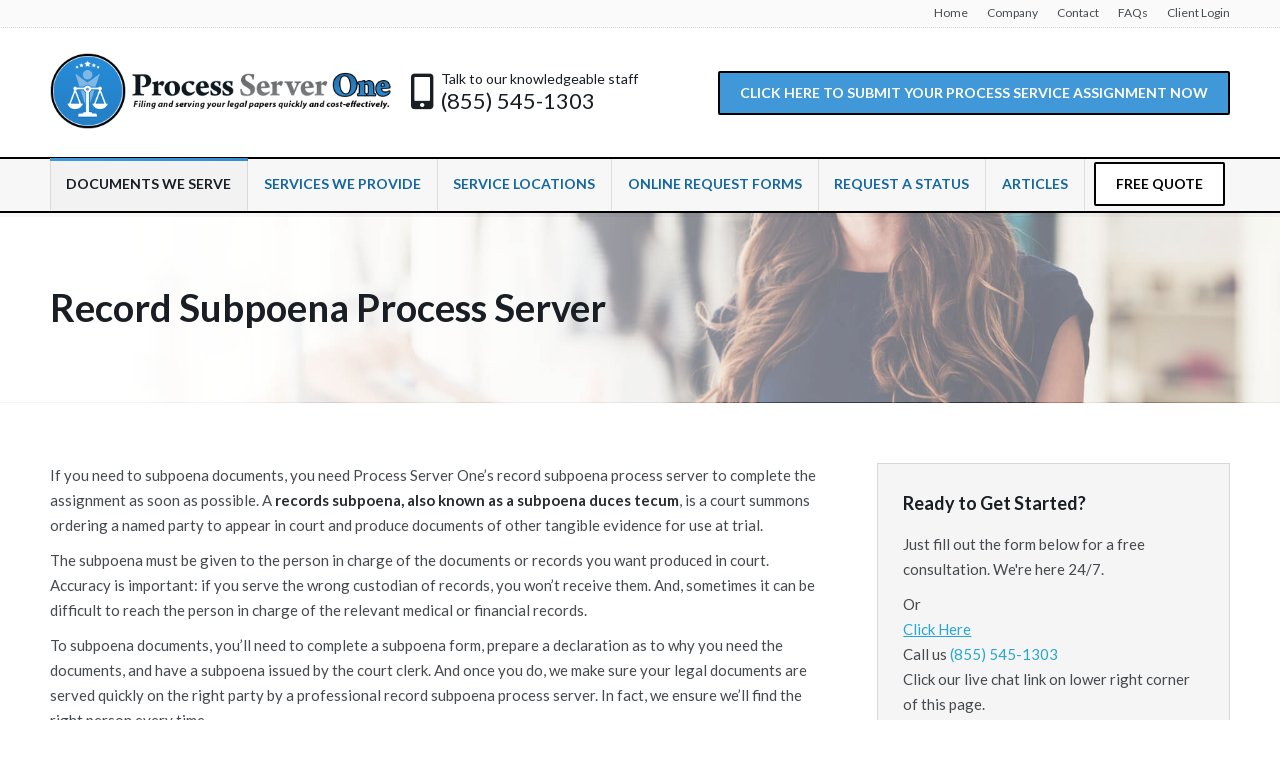

--- FILE ---
content_type: text/html; charset=UTF-8
request_url: https://processserverone.com/record-subpoenas-process-server/
body_size: 23100
content:
<!DOCTYPE html>
<!--[if !(IE 6) | !(IE 7) | !(IE 8)  ]><!-->
<html lang="en-US" class="no-js">
<!--<![endif]-->
<head>
	<meta charset="UTF-8" />
<script type="text/javascript">
var gform;gform||(document.addEventListener("gform_main_scripts_loaded",function(){gform.scriptsLoaded=!0}),window.addEventListener("DOMContentLoaded",function(){gform.domLoaded=!0}),gform={domLoaded:!1,scriptsLoaded:!1,initializeOnLoaded:function(o){gform.domLoaded&&gform.scriptsLoaded?o():!gform.domLoaded&&gform.scriptsLoaded?window.addEventListener("DOMContentLoaded",o):document.addEventListener("gform_main_scripts_loaded",o)},hooks:{action:{},filter:{}},addAction:function(o,n,r,t){gform.addHook("action",o,n,r,t)},addFilter:function(o,n,r,t){gform.addHook("filter",o,n,r,t)},doAction:function(o){gform.doHook("action",o,arguments)},applyFilters:function(o){return gform.doHook("filter",o,arguments)},removeAction:function(o,n){gform.removeHook("action",o,n)},removeFilter:function(o,n,r){gform.removeHook("filter",o,n,r)},addHook:function(o,n,r,t,i){null==gform.hooks[o][n]&&(gform.hooks[o][n]=[]);var e=gform.hooks[o][n];null==i&&(i=n+"_"+e.length),gform.hooks[o][n].push({tag:i,callable:r,priority:t=null==t?10:t})},doHook:function(n,o,r){var t;if(r=Array.prototype.slice.call(r,1),null!=gform.hooks[n][o]&&((o=gform.hooks[n][o]).sort(function(o,n){return o.priority-n.priority}),o.forEach(function(o){"function"!=typeof(t=o.callable)&&(t=window[t]),"action"==n?t.apply(null,r):r[0]=t.apply(null,r)})),"filter"==n)return r[0]},removeHook:function(o,n,t,i){var r;null!=gform.hooks[o][n]&&(r=(r=gform.hooks[o][n]).filter(function(o,n,r){return!!(null!=i&&i!=o.tag||null!=t&&t!=o.priority)}),gform.hooks[o][n]=r)}});
</script>

		<meta name="viewport" content="width=device-width, initial-scale=1, maximum-scale=1, user-scalable=0">
	    <meta name="theme-color" content="1"/>	<link rel="profile" href="https://gmpg.org/xfn/11" />
            <script type="text/javascript">
            if (/Android|webOS|iPhone|iPad|iPod|BlackBerry|IEMobile|Opera Mini/i.test(navigator.userAgent)) {
                var originalAddEventListener = EventTarget.prototype.addEventListener,
                    oldWidth = window.innerWidth;

                EventTarget.prototype.addEventListener = function (eventName, eventHandler, useCapture) {
                    if (eventName === "resize") {
                        originalAddEventListener.call(this, eventName, function (event) {
                            if (oldWidth === window.innerWidth) {
                                return;
                            }
                            else if (oldWidth !== window.innerWidth) {
                                oldWidth = window.innerWidth;
                            }
                            if (eventHandler.handleEvent) {
                                eventHandler.handleEvent.call(this, event);
                            }
                            else {
                                eventHandler.call(this, event);
                            };
                        }, useCapture);
                    }
                    else {
                        originalAddEventListener.call(this, eventName, eventHandler, useCapture);
                    };
                };
            };
        </script>
		<meta name='robots' content='index, follow, max-image-preview:large, max-snippet:-1, max-video-preview:-1' />

	<!-- This site is optimized with the Yoast SEO plugin v16.6.1 - https://yoast.com/wordpress/plugins/seo/ -->
	<title>Record Subpoena Process Server &ndash; Process Server One</title>
	<meta name="description" content="A record subpoena process server from Process Server One will make your assignment top priorty and attempt delivery today. | 33 years of legal experience." />
	<link rel="canonical" href="https://processserverone.com/record-subpoenas-process-server/" />
	<meta property="og:locale" content="en_US" />
	<meta property="og:type" content="article" />
	<meta property="og:title" content="Record Subpoena Process Server &ndash; Process Server One" />
	<meta property="og:description" content="A record subpoena process server from Process Server One will make your assignment top priorty and attempt delivery today. | 33 years of legal experience." />
	<meta property="og:url" content="https://processserverone.com/record-subpoenas-process-server/" />
	<meta property="og:site_name" content="Process Server One" />
	<meta property="article:modified_time" content="2020-11-02T14:14:41+00:00" />
	<meta name="twitter:card" content="summary_large_image" />
	<meta name="twitter:label1" content="Est. reading time" />
	<meta name="twitter:data1" content="2 minutes" />
	<script type="application/ld+json" class="yoast-schema-graph">{"@context":"https://schema.org","@graph":[{"@type":"WebSite","@id":"https://processserverone.com/#website","url":"https://processserverone.com/","name":"Process Server One","description":"Nationwide Process Service","potentialAction":[{"@type":"SearchAction","target":{"@type":"EntryPoint","urlTemplate":"https://processserverone.com/?s={search_term_string}"},"query-input":"required name=search_term_string"}],"inLanguage":"en-US"},{"@type":"WebPage","@id":"https://processserverone.com/record-subpoenas-process-server/#webpage","url":"https://processserverone.com/record-subpoenas-process-server/","name":"Record Subpoena Process Server &ndash; Process Server One","isPartOf":{"@id":"https://processserverone.com/#website"},"datePublished":"2012-09-21T07:16:28+00:00","dateModified":"2020-11-02T14:14:41+00:00","description":"A record subpoena process server from Process Server One will make your assignment top priorty and attempt delivery today. | 33 years of legal experience.","breadcrumb":{"@id":"https://processserverone.com/record-subpoenas-process-server/#breadcrumb"},"inLanguage":"en-US","potentialAction":[{"@type":"ReadAction","target":["https://processserverone.com/record-subpoenas-process-server/"]}]},{"@type":"BreadcrumbList","@id":"https://processserverone.com/record-subpoenas-process-server/#breadcrumb","itemListElement":[{"@type":"ListItem","position":1,"name":"Home","item":"https://processserverone.com/"},{"@type":"ListItem","position":2,"name":"Record Subpoena Process Server"}]}]}</script>
	<!-- / Yoast SEO plugin. -->


<link rel='dns-prefetch' href='//www.google.com' />
<link rel='dns-prefetch' href='//fonts.googleapis.com' />
<link rel='dns-prefetch' href='//s.w.org' />
<link rel="alternate" type="application/rss+xml" title="Process Server One &raquo; Feed" href="https://processserverone.com/feed/" />
<link rel="alternate" type="application/rss+xml" title="Process Server One &raquo; Comments Feed" href="https://processserverone.com/comments/feed/" />
		<script type="text/javascript">
			window._wpemojiSettings = {"baseUrl":"https:\/\/s.w.org\/images\/core\/emoji\/13.0.1\/72x72\/","ext":".png","svgUrl":"https:\/\/s.w.org\/images\/core\/emoji\/13.0.1\/svg\/","svgExt":".svg","source":{"concatemoji":"https:\/\/processserverone.com\/wp-includes\/js\/wp-emoji-release.min.js?ver=5.7.11"}};
			!function(e,a,t){var n,r,o,i=a.createElement("canvas"),p=i.getContext&&i.getContext("2d");function s(e,t){var a=String.fromCharCode;p.clearRect(0,0,i.width,i.height),p.fillText(a.apply(this,e),0,0);e=i.toDataURL();return p.clearRect(0,0,i.width,i.height),p.fillText(a.apply(this,t),0,0),e===i.toDataURL()}function c(e){var t=a.createElement("script");t.src=e,t.defer=t.type="text/javascript",a.getElementsByTagName("head")[0].appendChild(t)}for(o=Array("flag","emoji"),t.supports={everything:!0,everythingExceptFlag:!0},r=0;r<o.length;r++)t.supports[o[r]]=function(e){if(!p||!p.fillText)return!1;switch(p.textBaseline="top",p.font="600 32px Arial",e){case"flag":return s([127987,65039,8205,9895,65039],[127987,65039,8203,9895,65039])?!1:!s([55356,56826,55356,56819],[55356,56826,8203,55356,56819])&&!s([55356,57332,56128,56423,56128,56418,56128,56421,56128,56430,56128,56423,56128,56447],[55356,57332,8203,56128,56423,8203,56128,56418,8203,56128,56421,8203,56128,56430,8203,56128,56423,8203,56128,56447]);case"emoji":return!s([55357,56424,8205,55356,57212],[55357,56424,8203,55356,57212])}return!1}(o[r]),t.supports.everything=t.supports.everything&&t.supports[o[r]],"flag"!==o[r]&&(t.supports.everythingExceptFlag=t.supports.everythingExceptFlag&&t.supports[o[r]]);t.supports.everythingExceptFlag=t.supports.everythingExceptFlag&&!t.supports.flag,t.DOMReady=!1,t.readyCallback=function(){t.DOMReady=!0},t.supports.everything||(n=function(){t.readyCallback()},a.addEventListener?(a.addEventListener("DOMContentLoaded",n,!1),e.addEventListener("load",n,!1)):(e.attachEvent("onload",n),a.attachEvent("onreadystatechange",function(){"complete"===a.readyState&&t.readyCallback()})),(n=t.source||{}).concatemoji?c(n.concatemoji):n.wpemoji&&n.twemoji&&(c(n.twemoji),c(n.wpemoji)))}(window,document,window._wpemojiSettings);
		</script>
		<style type="text/css">
img.wp-smiley,
img.emoji {
	display: inline !important;
	border: none !important;
	box-shadow: none !important;
	height: 1em !important;
	width: 1em !important;
	margin: 0 .07em !important;
	vertical-align: -0.1em !important;
	background: none !important;
	padding: 0 !important;
}
</style>
	<link rel='stylesheet' id='wp-customer-reviews-3-frontend-css'  href='https://processserverone.com/wp-content/plugins/wp-customer-reviews/css/wp-customer-reviews-generated.css?ver=3.5.5' type='text/css' media='all' />
<link rel='stylesheet' id='wp-block-library-css'  href='https://processserverone.com/wp-includes/css/dist/block-library/style.min.css?ver=5.7.11' type='text/css' media='all' />
<link rel='stylesheet' id='wp-block-library-theme-css'  href='https://processserverone.com/wp-includes/css/dist/block-library/theme.min.css?ver=5.7.11' type='text/css' media='all' />
<link rel='stylesheet' id='contact-form-7-css'  href='https://processserverone.com/wp-content/plugins/contact-form-7/includes/css/styles.css?ver=5.4' type='text/css' media='all' />
<link rel='stylesheet' id='rs-plugin-settings-css'  href='https://processserverone.com/wp-content/plugins/revslider/public/assets/css/settings.css?ver=5.4.8.3' type='text/css' media='all' />
<style id='rs-plugin-settings-inline-css' type='text/css'>
.tp-caption a{color:#ff7302;text-shadow:none;-webkit-transition:all 0.2s ease-out;-moz-transition:all 0.2s ease-out;-o-transition:all 0.2s ease-out;-ms-transition:all 0.2s ease-out}.tp-caption a:hover{color:#ffa902}
</style>
<link rel='stylesheet' id='the7-Defaults-css'  href='https://processserverone.com/wp-content/uploads/smile_fonts/Defaults/Defaults.css?ver=5.7.11' type='text/css' media='all' />
<!--[if lt IE 9]>
<link rel='stylesheet' id='vc_lte_ie9-css'  href='https://processserverone.com/wp-content/plugins/js_composer/assets/css/vc_lte_ie9.min.css?ver=6.0.5' type='text/css' media='screen' />
<![endif]-->
<link rel='stylesheet' id='js_composer_front-css'  href='//processserverone.com/wp-content/uploads/js_composer/js_composer_front_custom.css?ver=6.0.5' type='text/css' media='all' />
<link rel='stylesheet' id='dt-web-fonts-css'  href='//fonts.googleapis.com/css?family=Lato%3A400%2C600%2C700%7COpen+Sans%3A400%2C600%2C700%7CRoboto%3A400%2C600%2C700&#038;ver=7.5.0.2' type='text/css' media='all' />
<link rel='stylesheet' id='dt-main-css'  href='https://processserverone.com/wp-content/themes/dt-the7/css/main.min.css?ver=7.5.0.2' type='text/css' media='all' />
<link rel='stylesheet' id='dt-awsome-fonts-back-css'  href='https://processserverone.com/wp-content/themes/dt-the7/fonts/FontAwesome/back-compat.min.css?ver=7.5.0.2' type='text/css' media='all' />
<link rel='stylesheet' id='dt-awsome-fonts-css'  href='https://processserverone.com/wp-content/themes/dt-the7/fonts/FontAwesome/css/all.min.css?ver=7.5.0.2' type='text/css' media='all' />
<link rel='stylesheet' id='dt-fontello-css'  href='https://processserverone.com/wp-content/themes/dt-the7/fonts/fontello/css/fontello.min.css?ver=7.5.0.2' type='text/css' media='all' />
<link rel='stylesheet' id='the7pt-static-css'  href='https://processserverone.com/wp-content/plugins/dt-the7-core/assets/css/post-type.min.css?ver=7.5.0.2' type='text/css' media='all' />
<link rel='stylesheet' id='dt-custom-css'  href='https://processserverone.com/wp-content/uploads/the7-css/custom.css?ver=199f7d2462cf' type='text/css' media='all' />
<link rel='stylesheet' id='dt-media-css'  href='https://processserverone.com/wp-content/uploads/the7-css/media.css?ver=199f7d2462cf' type='text/css' media='all' />
<link rel='stylesheet' id='dt-legacy-css'  href='https://processserverone.com/wp-content/uploads/the7-css/legacy.css?ver=199f7d2462cf' type='text/css' media='all' />
<link rel='stylesheet' id='the7-elements-css'  href='https://processserverone.com/wp-content/uploads/the7-css/post-type-dynamic.css?ver=199f7d2462cf' type='text/css' media='all' />
<link rel='stylesheet' id='style-css'  href='https://processserverone.com/wp-content/themes/dt-the7-child/style.css?ver=7.5.0.2' type='text/css' media='all' />
<script type='text/javascript' src='https://processserverone.com/wp-includes/js/jquery/jquery.min.js?ver=3.5.1' id='jquery-core-js'></script>
<script type='text/javascript' src='https://processserverone.com/wp-includes/js/jquery/jquery-migrate.min.js?ver=3.3.2' id='jquery-migrate-js'></script>
<script type='text/javascript' src='https://processserverone.com/wp-content/plugins/wp-customer-reviews/js/wp-customer-reviews.js?ver=3.5.5' id='wp-customer-reviews-3-frontend-js'></script>
<script type='text/javascript' src='https://processserverone.com/wp-content/plugins/revslider/public/assets/js/jquery.themepunch.tools.min.js?ver=5.4.8.3' id='tp-tools-js'></script>
<script type='text/javascript' src='https://processserverone.com/wp-content/plugins/revslider/public/assets/js/jquery.themepunch.revolution.min.js?ver=5.4.8.3' id='revmin-js'></script>
<script type='text/javascript' id='dt-above-fold-js-extra'>
/* <![CDATA[ */
var dtLocal = {"themeUrl":"https:\/\/processserverone.com\/wp-content\/themes\/dt-the7","passText":"To view this protected post, enter the password below:","moreButtonText":{"loading":"Loading...","loadMore":"Load more"},"postID":"779","ajaxurl":"https:\/\/processserverone.com\/wp-admin\/admin-ajax.php","contactMessages":{"required":"One or more fields have an error. Please check and try again.","terms":"Please accept the privacy policy."},"ajaxNonce":"243522be9a","pageData":{"type":"page","template":"page","layout":null},"themeSettings":{"smoothScroll":"off","lazyLoading":false,"accentColor":{"mode":"gradient","color":"135deg|#4098d9 13%|#378ccd 100%"},"desktopHeader":{"height":155},"floatingHeader":{"showAfter":215,"showMenu":true,"height":60,"logo":{"showLogo":false,"html":"<img class=\" preload-me\" src=\"https:\/\/processserverone.com\/wp-content\/uploads\/2019\/03\/process-server-oc-icon-dark.png\" srcset=\"https:\/\/processserverone.com\/wp-content\/uploads\/2019\/03\/process-server-oc-icon-dark.png 512w, https:\/\/processserverone.com\/wp-content\/uploads\/2019\/03\/process-server-oc-icon-dark.png 512w\" width=\"512\" height=\"512\"   sizes=\"512px\" alt=\"Process Server One\" \/>","url":"https:\/\/processserverone.com\/"}},"mobileHeader":{"firstSwitchPoint":1080,"secondSwitchPoint":720,"firstSwitchPointHeight":60,"secondSwitchPointHeight":60},"stickyMobileHeaderFirstSwitch":{"logo":{"html":"<img class=\" preload-me\" src=\"https:\/\/processserverone.com\/wp-content\/uploads\/2020\/03\/processserverone.png\" srcset=\"https:\/\/processserverone.com\/wp-content\/uploads\/2020\/03\/processserverone.png 960w, https:\/\/processserverone.com\/wp-content\/uploads\/2020\/03\/processserverone.png 960w\" width=\"960\" height=\"214\"   sizes=\"960px\" alt=\"Process Server One\" \/>"}},"stickyMobileHeaderSecondSwitch":{"logo":{"html":"<img class=\" preload-me\" src=\"https:\/\/processserverone.com\/wp-content\/uploads\/2020\/03\/processserverone.png\" srcset=\"https:\/\/processserverone.com\/wp-content\/uploads\/2020\/03\/processserverone.png 960w, https:\/\/processserverone.com\/wp-content\/uploads\/2020\/03\/processserverone.png 960w\" width=\"960\" height=\"214\"   sizes=\"960px\" alt=\"Process Server One\" \/>"}},"content":{"textColor":"#464a4f","headerColor":"#191e24"},"sidebar":{"switchPoint":970},"boxedWidth":"1280px","stripes":{"stripe1":{"textColor":"#5b6068","headerColor":"#191e24"},"stripe2":{"textColor":"#ffffff","headerColor":"#ffffff"},"stripe3":{"textColor":"#464a4f","headerColor":"#191e24"}}},"VCMobileScreenWidth":"971"};
var dtShare = {"shareButtonText":{"facebook":"Share on Facebook","twitter":"Tweet","pinterest":"Pin it","linkedin":"Share on Linkedin","whatsapp":"Share on Whatsapp","google":"Share on Google Plus"},"overlayOpacity":"85"};
/* ]]> */
</script>
<script type='text/javascript' src='https://processserverone.com/wp-content/themes/dt-the7/js/above-the-fold.min.js?ver=7.5.0.2' id='dt-above-fold-js'></script>
<link rel="https://api.w.org/" href="https://processserverone.com/wp-json/" /><link rel="alternate" type="application/json" href="https://processserverone.com/wp-json/wp/v2/pages/779" /><link rel="EditURI" type="application/rsd+xml" title="RSD" href="https://processserverone.com/xmlrpc.php?rsd" />
<link rel="wlwmanifest" type="application/wlwmanifest+xml" href="https://processserverone.com/wp-includes/wlwmanifest.xml" /> 
<meta name="generator" content="WordPress 5.7.11" />
<link rel='shortlink' href='https://processserverone.com/?p=779' />
<link rel="alternate" type="application/json+oembed" href="https://processserverone.com/wp-json/oembed/1.0/embed?url=https%3A%2F%2Fprocessserverone.com%2Frecord-subpoenas-process-server%2F" />
<link rel="alternate" type="text/xml+oembed" href="https://processserverone.com/wp-json/oembed/1.0/embed?url=https%3A%2F%2Fprocessserverone.com%2Frecord-subpoenas-process-server%2F&#038;format=xml" />
<!-- Google tag (gtag.js) -->
<script async src="https://www.googletagmanager.com/gtag/js?id=AW-575431327"></script>
<script>
window.dataLayer = window.dataLayer || [];
function gtag(){dataLayer.push(arguments);}
gtag('js', new Date());
gtag('config', 'AW-575431327');
</script>

<script>
  gtag('config', 'AW-575431327/LK8KCOyxheEBEJ_FsZIC', {
    'phone_conversion_number': '(855) 545-1303'
  });
</script>



<script>(function(w,d,t,r,u){var f,n,i;w[u]=w[u]||[],f=function(){var o={ti:"17267397"};o.q=w[u],w[u]=new UET(o),w[u].push("pageLoad")},n=d.createElement(t),n.src=r,n.async=1,n.onload=n.onreadystatechange=function(){var s=this.readyState;s&&s!=="loaded"&&s!=="complete"||(f(),n.onload=n.onreadystatechange=null)},i=d.getElementsByTagName(t)[0],i.parentNode.insertBefore(n,i)})(window,document,"script","//bat.bing.com/bat.js","uetq");</script>



<!-- Taboola Pixel Code -->
<script type='text/javascript'>
  window._tfa = window._tfa || [];
  window._tfa.push({notify: 'event', name: 'page_view', id: 1475107});
  !function (t, f, a, x) {
         if (!document.getElementById(x)) {
            t.async = 1;t.src = a;t.id=x;f.parentNode.insertBefore(t, f);
         }
  }(document.createElement('script'),
  document.getElementsByTagName('script')[0],
  '//cdn.taboola.com/libtrc/unip/1475107/tfa.js',
  'tb_tfa_script');
</script>
<!-- End of Taboola Pixel Code --><meta name="generator" content="Powered by WPBakery Page Builder - drag and drop page builder for WordPress."/>
<meta name="generator" content="Powered by Slider Revolution 5.4.8.3 - responsive, Mobile-Friendly Slider Plugin for WordPress with comfortable drag and drop interface." />
<link rel="icon" href="https://processserverone.com/wp-content/uploads/2019/04/process-server-one-icon-alt.png" type="image/png" sizes="16x16"/><link rel="icon" href="https://processserverone.com/wp-content/uploads/2019/04/process-server-one-icon-alt.png" type="image/png" sizes="32x32"/><link rel="apple-touch-icon" href="https://processserverone.com/wp-content/uploads/2019/04/process-server-one-icon.png"><link rel="apple-touch-icon" sizes="76x76" href="https://processserverone.com/wp-content/uploads/2019/04/process-server-one-icon.png"><link rel="apple-touch-icon" sizes="120x120" href="https://processserverone.com/wp-content/uploads/2019/04/process-server-one-icon.png"><link rel="apple-touch-icon" sizes="152x152" href="https://processserverone.com/wp-content/uploads/2019/04/process-server-one-icon.png">
<!-- BEGIN ExactMetrics v5.3.9 Universal Analytics - https://exactmetrics.com/ -->
<script>
(function(i,s,o,g,r,a,m){i['GoogleAnalyticsObject']=r;i[r]=i[r]||function(){
	(i[r].q=i[r].q||[]).push(arguments)},i[r].l=1*new Date();a=s.createElement(o),
	m=s.getElementsByTagName(o)[0];a.async=1;a.src=g;m.parentNode.insertBefore(a,m)
})(window,document,'script','https://www.google-analytics.com/analytics.js','ga');
  ga('create', 'UA-144334382-1', 'auto');
  ga('send', 'pageview');
</script>
<!-- END ExactMetrics Universal Analytics -->
<script type="text/javascript">function setREVStartSize(e){									
						try{ e.c=jQuery(e.c);var i=jQuery(window).width(),t=9999,r=0,n=0,l=0,f=0,s=0,h=0;
							if(e.responsiveLevels&&(jQuery.each(e.responsiveLevels,function(e,f){f>i&&(t=r=f,l=e),i>f&&f>r&&(r=f,n=e)}),t>r&&(l=n)),f=e.gridheight[l]||e.gridheight[0]||e.gridheight,s=e.gridwidth[l]||e.gridwidth[0]||e.gridwidth,h=i/s,h=h>1?1:h,f=Math.round(h*f),"fullscreen"==e.sliderLayout){var u=(e.c.width(),jQuery(window).height());if(void 0!=e.fullScreenOffsetContainer){var c=e.fullScreenOffsetContainer.split(",");if (c) jQuery.each(c,function(e,i){u=jQuery(i).length>0?u-jQuery(i).outerHeight(!0):u}),e.fullScreenOffset.split("%").length>1&&void 0!=e.fullScreenOffset&&e.fullScreenOffset.length>0?u-=jQuery(window).height()*parseInt(e.fullScreenOffset,0)/100:void 0!=e.fullScreenOffset&&e.fullScreenOffset.length>0&&(u-=parseInt(e.fullScreenOffset,0))}f=u}else void 0!=e.minHeight&&f<e.minHeight&&(f=e.minHeight);e.c.closest(".rev_slider_wrapper").css({height:f})					
						}catch(d){console.log("Failure at Presize of Slider:"+d)}						
					};</script>
<noscript><style> .wpb_animate_when_almost_visible { opacity: 1; }</style></noscript><style id='the7-custom-inline-css' type='text/css'>
#footer .wf-1-2 { width: 49.4%;}





#ifGetPhoneNo { display: none;}




html {
	overflow: -moz-scrollbars-vertical !important;
	overflow-y: scroll !important;
}

.classic-header .navigation::after {
    background: none !important;
}

.branding .preload-me { width:auto !important; height: 76px !important;}
#phantom .logo-box img { width:auto !important; height: 56px !important;}
.mobile-header-bar .mobile-branding img { width:auto !important; height:56px !important;}
#branding-bottom .preload-me { width:auto !important; height:42px !important;}



.dt-mobile-header .text-area.in-menu-second-switch,
.dt-mobile-header .mini-nav.in-menu-second-switch { margin-bottom: 20px;}




@media screen and (max-width: 520px) {
	/*.mobile-header-bar .mobile-branding > a {
			width: 38px;
		height: 38px;
		background: url(/wp-content/uploads/2019/03/process-server-oc-icon-dark.png) no-repeat 0 50%;
		background-size: 38px 38px;
	}
	.mobile-header-bar .mobile-branding > a img {
		 display: none;
	}*/
	.mobile-header-bar .mobile-branding > a img { height: 38px !important;}
}





.branding .mini-login .submit,
.dt-mobile-header .mini-login .submit {
	background: #4098D9;
	color: #FFF;
	font-weight: 700;
	font-size: 14px;
	padding: 9px 20px 11px 20px;
	-webkit-border-radius: 2px;
	-moz-border-radius: 2px;
	border-radius: 2px;
}



#content strong { color: #292D30;}
#content a strong { color: #27a6d1;}


.fancy-list-links ul li a {
	font-weight: 700;
	color: #292D30;
	text-decoration: none;
}
.apply-link.fancy-list-links a strong { color: #292D30;}
.fancy-list-links ul li a:hover { color: #27a6d1; text-decoration: none;}


.text-align-right { text-align: right;}
.text-align-center { text-align: center;}





.stripe-buttons {

}
.stripe-buttons .stripe-button-1 button {
	font-weight: 700 !important;
}
.stripe-buttons .stripe-button-1 button:hover {
	border-color: rgba(255,255,255,.95) !important;
	background-color: rgba(255,255,255,.1) !important;

}
.stripe-buttons .stripe-button-2 button {
	font-weight: 700 !important;
}
.stripe-buttons .stripe-button-2 button:hover {
	background-color: rgba(255,255,255,.8) !important;
	border-color: rgba(255,255,255,1) !important;
}











.default-btn-shortcode i { margin-right: 10px !important;}



.scroll-top.on { left: 10px;}


.top-header .main-nav .menu-text::after {
	margin-top: -6px;
	right: -15px;
	opacity: .35;
	
	background: white;
	border: solid 1px gray;
	padding: 1px 3px 4px 3px;
	vertical-align: middle;
	border-radius: 2px;

}




.classic-header .navigation:after { position: relative;}
.classic-header .navigation:after {
	content: "";
	display: block;
	width: 100%;
	height: 1px;
	background: rgba(0,0,0,.08);
	position: absolute;
	left: 0;
	bottom: 52px;
	padding: 0 2000px;
	margin-left: -2000px;
	z-index: 1001;
}





.microwidget-btn.btn-icon-align-left .fas { padding-right: 3px;}
.microwidget-btn.btn-icon-align-right .fas { padding-left: 3px;}




.masthead .mini-widgets .microwidget-btn { margin-right: 0;}
.mobile-mini-widgets-in-menu .microwidget-btn { margin-right: 10px;}


.custom-phone-min-widget span { font-weight: 600; padding-left: 3px;}
.custom-phone-min-widget a,
.custom-phone-min-widget a:hover,
.tel-mobile-desktop,
.tel-mobile-desktop:hover,
.sms-mobile-desktop,
.sms-mobile-desktop:hover {
	color: #191E24;
	text-decoration: none !important;
	cursor: default;
	display: inline-block;
}
.sms-mobile-desktop-top-bar { text-decoration: none !important;	cursor: default;}

/*@media screen and (max-width: 761px) {*/
	.custom-phone-min-widget { font-size: 11px; line-height: 16px;}
	.custom-phone-min-widget span:last-child  { display: block; padding-left: 0; font-size: 14px;}
	
	.mobile-header-bar .mobile-mini-widgets .mini-contacts i {
		font-size: 30px !important;
		padding-right: 2px;
	}
/*}*/

@media screen and (max-width: 480px) {
	.custom-phone-min-widget span:first-child { display: none;}
	.custom-phone-min-widget span:last-child { }
	
	.mobile-header-bar .mobile-mini-widgets .mini-contacts i {
		font-size: 17px !important;
		padding-right: 0;
	}
}



.footer .mini-widgets a:hover,
.footer .mini-widgets a:hover *,
.footer .mini-widgets a * {
	color: #FFF !important;
	cursor: default;
	background: transparent !important;
}




@media all and (min-width: 641px) {
	.gform_wrapper ul.gform_fields { width: calc(100% + 16px);}
}



.gform_wrapper .top_label .gfield_label {
	color: #0f1014;
	font-weight: 700;
}
.gform_wrapper .field_description_below .gfield_description {
		padding-top: 0;
		margin-top: -5px;
}
.gform_wrapper .field_sublabel_below .ginput_complex.ginput_container label {
    margin: -9px 0 17px 1px;
		color: rgba(96,100,108,0.85);
}
.gform_wrapper input[type="text"],
.gform_wrapper input[type="search"],
.gform_wrapper input[type="tel"],
.gform_wrapper input[type="url"],
.gform_wrapper input[type="email"],
.gform_wrapper input[type="number"],
.gform_wrapper input[type="date"],
.gform_wrapper input[type="range"],
.gform_wrapper input[type="password"],
.gform_wrapper select,
.gform_wrapper textarea,
.gform_wrapper .wpcf7-number {
	border-color: rgba(173,176,182,0.65);
	background-color: rgba(0,0,0,0.02);
	-webkit-border-radius: 4px;
	border-radius: 4px;
	padding-left: 12px !important;
	font-size: 16px;
}
.sidebar-content .gform_wrapper input[type="text"],
.sidebar-content .gform_wrapper input[type="search"],
.sidebar-content .gform_wrapper input[type="tel"],
.sidebar-content .gform_wrapper input[type="url"],
.sidebar-content .gform_wrapper input[type="email"],
.sidebar-content .gform_wrapper input[type="number"],
.sidebar-content .gform_wrapper input[type="date"],
.sidebar-content .gform_wrapper input[type="range"],
.sidebar-content .gform_wrapper input[type="password"],
.sidebar-content .gform_wrapper select,
.sidebar-content .gform_wrapper textarea,
.sidebar-content .gform_wrapper .wpcf7-number {
	background-color: rgba(255,255,255,.9);
}
.sidebar-content .gform_wrapper span.gform_description { margin-top: -8px;}

input[type="text"], input[type="search"], input[type="tel"], input[type="url"], input[type="email"], input[type="number"], input[type="date"], input[type="range"], input[type="password"], select, .wpcf7-number {
	line-height: 50px;
	height: 50px;
}

.custom-gf-confirmation {
  -webkit-box-sizing: content-box;
  -moz-box-sizing: content-box;
  box-sizing: content-box;
  padding: 40px 20px 40px 20px;
  border: 2px solid rgba(0,0,0,0.1);
  -webkit-border-radius: 4px;
  border-radius: 4px;
  background: rgba(0,0,0,0.02);
	text-align: center;
}

.custom-gf-confirmation .fas {
	font-size: 48px;
	margin-bottom: 15px;
	color: #A3D728;
}

.custom-form-container {
	-webkit-box-shadow: 0px 2px 10px 0px rgba(0,0,0,0.05);
	-moz-box-shadow: 0px 2px 10px 0px rgba(0,0,0,0.05);
	box-shadow: 0px 2px 10px 0px rgba(0,0,0,0.05);
}
.custom-form-container > .vc_column-inner {
	-webkit-box-shadow: inset 0px 0px 0px 1px rgba(255,255,255,0.8);
	-moz-box-shadow: inset 0px 0px 0px 1px rgba(255,255,255,0.8);
	box-shadow: inset 0px 0px 0px 1px rgba(255,255,255,0.8);
}
@media screen and (max-width: 641px) {
	.custom-form-container > .vc_column-inner {
		padding-left: 25px !important;
	}
}







.gform_wrapper li.hidden_label input { margin-top: 0 !important;}
body .gform_wrapper ul li.gfield { margin-top: 0;}









.gform_wrapper .gsection { display: none !important;}


/*.start-now-form .top_label .gfield_label { display: none;}*/


input[type="text"], input[type="search"], input[type="tel"], input[type="url"], input[type="email"], input[type="number"], input[type="date"], input[type="range"], input[type="password"], select, textarea, .wpcf7-number {
	color: rgba(0,0,0,.6);
}

::-webkit-input-placeholder { opacity: 1; color: rgba(0,0,0,.6);}
::-moz-placeholder { opacity: 1; color: rgba(0,0,0,.6);}
:-ms-input-placeholder { opacity: 1; color: rgba(0,0,0,.6);}
:-moz-placeholder { opacity: 1; color: rgba(0,0,0,.6);}


body .gform_wrapper .top_label div.ginput_container { margin-top: 6px;}

body .gform_wrapper .top_label div.ginput_container_date { position: relative;}
body .gform_wrapper .top_label input.medium.datepicker { width: 100% !important;}
body .gform_wrapper img.ui-datepicker-trigger {
	top: 16px;
	right: 15px;
	position: absolute;
}


@media screen and (min-width: 641px) {
	.gform_wrapper .ginput_complex .address_city,
	.gform_wrapper .ginput_complex .address_state,
	.gform_wrapper .ginput_complex .address_zip {
			width: 33.333%;
	}
	.gform_wrapper .ginput_complex.ginput_container_address .ginput_left {
		margin-right: 5px;
		padding-right: 11px;
	}
	.gform_wrapper .ginput_complex.ginput_container_address .ginput_right {
    margin-right: -11px;
    padding-right: 11px;
	}
	.gform_wrapper .ginput_complex.ginput_container_address span.ginput_right + span.ginput_left.address_zip {
		padding-right: 0 !important;
		margin-right: 0 !important;
		margin-left: 6px !important;
		padding-left: 10px !important;
	}
}

select.ui-datepicker-month,
select.ui-datepicker-year {
	background-position: calc(100% - 8px) center;
	height: 32px;
	line-height: 30px;
	padding: 0 0 0 8px;
	width: 70px;
	margin: 5px 2px;
}
.ui-datepicker-next, .ui-datepicker-prev { margin-top: 5px;}


#gf_progressbar_wrapper_7 { display: none;}



body .gform_wrapper .top_label div.ginput_container_consent {
	margin-bottom: 25px;
	font-weight: bold;
}
body .gform_wrapper .top_label div.ginput_container_consent .gfield_consent_label {
	padding-left: 5px;
}
.gform_wrapper .field_description_below .gfield_consent_description,
.gform_wrapper .gfield_consent_description {
	padding: 8px 12px 8px 12px !important;
	font-size: 12px;
	line-height: 19px;
	background: rgba(0,0,0,.02);
}
.gform_wrapper .field_description_below .gfield_consent_description br,
.gform_wrapper .gfield_consent_description br {
	display: block;
	margin-bottom: 6px;
}

body .gform_wrapper div.gform_body ul.gform_fields li.gfield.gfield_html {
	margin-top: 0 !important;
}


.gform_fileupload_multifile input.gform_button_select_files {
	color: #2A313A;
	background: rgba(0,0,0,.05);
	border: solid 1px rgba(0,0,0,.1);
}
.gform_fileupload_multifile input.gform_button_select_files:hover,
.gform_fileupload_multifile input.gform_button_select_files:focus{
	background: #FFF !important;
	border: solid 1px rgba(0,0,0,.15) !important;
}


body .gform_wrapper .gform_footer { margin-top: 0;}






#footer.empty-footer {
    background: none;
}





/*#footer .widget .contact-info { }
#footer .widget .contact-info li { text-align:right;}
#footer .widget .contact-info li:nth-child(even) { }
#footer .widget .contact-info li .color-primary + br { display:none;}
#footer .widget .contact-info li .color-primary { float:left; padding-right:15px;}*/
.widget .contact-info li .color-primary { font-weight:600;}
#footer .widget .contact-info li:first-child { padding-top: 0;}

.widget .contact-info li { border-bottom: solid 1px rgba(166,171,181,0.15); margin-top:-1px; padding:12px 0;}
#content .widget .contact-info li,
#sidebar .widget .contact-info li { border-bottom:solid 1px rgba(0,0,0,.10);}
.widget .contact-info li:last-child { border-bottom:none !important; padding-bottom:0; padding-top:12px;}

.widget .st-accordion ul li { border-top:solid 1px rgba(0,0,0,.12); border-color:rgba(0,0,0,.12); padding:12px 0;}
.widget .st-accordion ul li:first-child { border-top:none; padding:0 0 10px 0;}
.sidebar .st-accordion li > a::before, .sidebar-content .st-accordion li > a::before { background-color:#32383D;}
#sidebar .st-accordion li > a::after {
    left:3px; top:8px; content: "\f107"; color:#FFF; background:none; vertical-align:middle;}

#content .widget .contact-info li { color:#484c4f;}
#content .widget .contact-info li span.color-primary { color:#181c1f;}


#footer .sidebar-content .widget { border-top:none;}
#footer .sidebar-content .widget .contact-info {
    padding:20px 25px; background:rgba(0,0,0,.03); border:solid 1px rgba(0,0,0,0.1);
    -webkit-box-shadow:0 1px 5px 0 rgba(0,0,0,0.05);
    -moz-box-shadow:0 1px 5px 0 rgba(0,0,0,0.05);
    box-shadow:0 1px 5px 0 rgba(0,0,0,0.05);
}
#footer .sidebar-content .widget .contact-info li { border:none !important; padding:10px 10px;}
#footer .sidebar-content .widget .contact-info li:nth-child(even) { background:rgba(0,0,0,.04);}





.home .masthead.line-decoration:not(.side-header):not(.mixed-header) {
	border-bottom: none;
}

.masthead.masthead-mobile.line-decoration:not(.side-header):not(.mixed-header) {
    border-bottom: none;
}

.phantom-disable-decoration #phantom,
.masthead.masthead-mobile.line-decoration:not(.side-header):not(.mixed-header),
.masthead.line-decoration:not(.side-header):not(.mixed-header){
    -webkit-box-shadow:0 1px 0 0 rgba(0,0,0,0.1), 0 5px 0 0 rgba(0,0,0,0.03) !important;
    -moz-box-shadow:0 1px 0 0 rgba(0,0,0,0.1), 0 5px 0 0 rgba(0,0,0,0.03) !important;
    box-shadow:0 1px 0 0 rgba(0,0,0,0.1), 0 5px 0 0 rgba(0,0,0,0.03) !important;
}
</style>
    
    
	
	<script type="text/javascript" src="https://processserverone.com/wp-content/themes/dt-the7-child/js/bootstrap.min.js" ></script>
	
	<script>
	jQuery(document).ready(function($){	   
		$('.menu-item-53780 > a').attr("href", "#collapse");	
		$('.menu-item-53780 > a').attr("data-toggle", "collapse");		
		$('.menu-item-53780 ul').attr("id", "collapse");	
		$('.menu-item-53780 ul').attr("class", "collapse");	
		
		//only allowed number in form field 
		$('#input_10_96').on('keypress', function(e){
			const dashKey = /[0-9]+/;
			if (!dashKey.test(event.key)) {
				event.preventDefault();
			}
		})
    $('#input_7_94').on('keypress', function(e){
			const dashKey = /[0-9]+/;
			if (!dashKey.test(event.key)) {
				event.preventDefault();
			}
		})
    $('#input_10_135').on('keypress', function(e){
			const dashKey = /[0-9]+/;
			if (!dashKey.test(event.key)) {
				event.preventDefault();
			}
		})
		$('#input_14_99').on('keypress', function(e){
			const dashKey = /[0-9]+/;
			if (!dashKey.test(event.key)) {
				event.preventDefault();
			}
		})
		$('#input_15_96').on('keypress', function(e){
			const dashKey = /[0-9]+/;
			if (!dashKey.test(event.key)) {
				event.preventDefault();
			}
		})
		$('#input_8_90').on('keypress', function(e){
			const dashKey = /[0-9]+/;
			if (!dashKey.test(event.key)) {
				event.preventDefault();
			}
		})
		
	});
	</script>
    





    
</head>
<body data-rsssl=1 class="page-template-default page page-id-779 wp-embed-responsive the7-core-ver-2.1.4 dt-responsive-on accent-gradient srcset-enabled btn-shadow custom-btn-color custom-btn-hover-color phantom-slide phantom-disable-decoration phantom-logo-off floating-mobile-menu-icon top-header first-switch-logo-left first-switch-menu-right second-switch-logo-left second-switch-menu-right layzr-loading-on popup-message-style dt-fa-compatibility the7-ver-7.5.0.2 wpb-js-composer js-comp-ver-6.0.5 vc_responsive">
<!-- The7 7.5.0.2 -->

	
	
<div id="page">
	<a class="skip-link screen-reader-text" href="#content">Skip to content</a>

<div class="masthead classic-header justify bg-behind-menu widgets full-height dividers surround line-decoration medium-mobile-menu-icon mobile-menu-icon-bg-on"  role="banner">

	<div class="top-bar full-width-line top-bar-line-hide">
	<div class="top-bar-bg" ></div>
	<div class="left-widgets mini-widgets"><div class="soc-ico hide-on-desktop hide-on-first-switch hide-on-second-switch custom-bg disabled-border border-off hover-disabled-bg hover-disabled-border  hover-border-off"><a title="YouTube" href="http://bit.ly/3oI8JY1" target="_blank" class="you-tube"><span class="soc-font-icon"></span><span class="screen-reader-text">YouTube</span></a></div></div><div class="right-widgets mini-widgets"><div class="mini-nav show-on-desktop in-menu-first-switch in-top-bar list-type-menu list-type-menu-first-switch list-type-menu-second-switch"><ul id="top-menu"><li class="menu-item menu-item-type-post_type menu-item-object-page menu-item-home menu-item-51538 first"><a href='https://processserverone.com/' title='Process Server One' data-level='1'><span class="menu-item-text"><span class="menu-text">Home</span></span></a></li> <li class="menu-item menu-item-type-post_type menu-item-object-page menu-item-has-children menu-item-51539 has-children"><a href='https://processserverone.com/our-company/' title='Our Company' data-level='1'><span class="menu-item-text"><span class="menu-text">Company</span></span></a><ul class="sub-nav gradient-hover level-arrows-on"><li class="menu-item menu-item-type-post_type menu-item-object-page menu-item-53826 first"><a href='https://processserverone.com/our-company/' data-level='2'><span class="menu-item-text"><span class="menu-text">Our Company</span></span></a></li> <li class="menu-item menu-item-type-post_type menu-item-object-page menu-item-54215"><a href='https://processserverone.com/our-company/office-locations/' data-level='2'><span class="menu-item-text"><span class="menu-text">U.S. and International Office Locations</span></span></a></li> <li class="menu-item menu-item-type-post_type menu-item-object-page menu-item-56874"><a href='https://processserverone.com/reviews/' data-level='2'><span class="menu-item-text"><span class="menu-text">Reviews</span></span></a></li> <li class="menu-item menu-item-type-post_type menu-item-object-page menu-item-51540"><a href='https://processserverone.com/employment-opportunities/' title='Employment Opportunities' data-level='2'><span class="menu-item-text"><span class="menu-text">Opportunities</span></span></a></li> <li class="menu-item menu-item-type-post_type menu-item-object-page menu-item-51806"><a href='https://processserverone.com/why-hire-a-process-server/' data-level='2'><span class="menu-item-text"><span class="menu-text">Why Hire A Process Server</span></span></a></li> <li class="menu-item menu-item-type-post_type menu-item-object-page menu-item-60069"><a href='https://processserverone.com/non-hague-service-of-process-information/' data-level='2'><span class="menu-item-text"><span class="menu-text">Non-Hague Service of Process Information</span></span></a></li> <li class="menu-item menu-item-type-post_type menu-item-object-page menu-item-60073"><a href='https://processserverone.com/hague-service-of-process-information/' data-level='2'><span class="menu-item-text"><span class="menu-text">Hague Service of Process Information</span></span></a></li> <li class="menu-item menu-item-type-post_type menu-item-object-page menu-item-60066"><a href='https://processserverone.com/rules-and-regulations/' data-level='2'><span class="menu-item-text"><span class="menu-text">Rules and Regulations</span></span></a></li> <li class="menu-item menu-item-type-custom menu-item-object-custom menu-item-has-children menu-item-56875 has-children"><a href='#' data-level='2'><span class="menu-item-text"><span class="menu-text">Resources</span></span></a><ul class="sub-nav gradient-hover level-arrows-on"><li class="menu-item menu-item-type-post_type menu-item-object-page menu-item-56876 first"><a href='https://processserverone.com/e-filing/' data-level='3'><span class="menu-item-text"><span class="menu-text">E-Filing Document Company — E-Filing Service Company</span></span></a></li> <li class="menu-item menu-item-type-custom menu-item-object-custom menu-item-56877"><a href='https://processserverone.com/free-legal-forms/' data-level='3'><span class="menu-item-text"><span class="menu-text">Free Legal Forms</span></span></a></li> <li class="menu-item menu-item-type-post_type menu-item-object-page menu-item-56878"><a href='https://processserverone.com/courthouse-directory/' data-level='3'><span class="menu-item-text"><span class="menu-text">Courthouse Directory</span></span></a></li> <li class="menu-item menu-item-type-post_type menu-item-object-page menu-item-56879"><a href='https://processserverone.com/courts-directory/' data-level='3'><span class="menu-item-text"><span class="menu-text">Courts Directory</span></span></a></li> <li class="menu-item menu-item-type-post_type menu-item-object-page menu-item-56880"><a href='https://processserverone.com/process-serving-faqs/' data-level='3'><span class="menu-item-text"><span class="menu-text">Process Serving FAQ’s</span></span></a></li> <li class="menu-item menu-item-type-custom menu-item-object-custom menu-item-56881"><a href='https://processserverone.com/process-serving-laws/' data-level='3'><span class="menu-item-text"><span class="menu-text">Process Serving Laws</span></span></a></li> <li class="menu-item menu-item-type-post_type menu-item-object-page menu-item-56887"><a href='https://processserverone.com/process-serving-glossary/' data-level='3'><span class="menu-item-text"><span class="menu-text">Process Serving Glossary</span></span></a></li> </ul></li> <li class="menu-item menu-item-type-post_type menu-item-object-page menu-item-62831"><a href='https://processserverone.com/team-member-login/' data-level='2'><span class="menu-item-text"><span class="menu-text">Team Member Login</span></span></a></li> </ul></li> <li class="menu-item menu-item-type-post_type menu-item-object-page menu-item-51541"><a href='https://processserverone.com/contact-us/' title='Contact Us' data-level='1'><span class="menu-item-text"><span class="menu-text">Contact</span></span></a></li> <li class="menu-item menu-item-type-post_type menu-item-object-page menu-item-51546"><a href='https://processserverone.com/faqs/' title='Frequently Asked Questions' data-level='1'><span class="menu-item-text"><span class="menu-text">FAQs</span></span></a></li> <li class="menu-item menu-item-type-custom menu-item-object-custom menu-item-has-children menu-item-64556 has-children"><a href='#' data-level='1'><span class="menu-item-text"><span class="menu-text">Client Login</span></span></a><ul class="sub-nav gradient-hover level-arrows-on"><li class="menu-item menu-item-type-custom menu-item-object-custom menu-item-64557 first"><a href='https://securedocumentportal.net/prsone/' target='_blank' data-level='2'><span class="menu-item-text"><span class="menu-text">Process Service</span></span></a></li> <li class="menu-item menu-item-type-custom menu-item-object-custom menu-item-64558"><a href='https://processserverone.legalconnect.com/Login?ReturnUrl=/' target='_blank' data-level='2'><span class="menu-item-text"><span class="menu-text">Efile &#8211; File Court Documents</span></span></a></li> </ul></li> </ul><div class="menu-select"><span class="customSelect1"><span class="customSelectInner"><i class=" the7-mw-icon-dropdown-menu-bold"></i>Header</span></span></div></div><span class="mini-contacts phone hide-on-desktop near-logo-first-switch near-logo-second-switch"><i class=" fas fa-mobile-alt"></i><div class="custom-phone-min-widget"><a href="tel:8555451303"><span>Talk to our knowledgeable staff</span><span>(855) 545-1303</span></a></div></span></div></div>

	<header class="header-bar">

		<div class="branding">
	<div id="site-title" class="assistive-text">Process Server One</div>
	<div id="site-description" class="assistive-text">Nationwide Process Service</div>
	<a class="" href="https://processserverone.com/"><img class=" preload-me" src="https://processserverone.com/wp-content/uploads/2020/03/processserverone.png" srcset="https://processserverone.com/wp-content/uploads/2020/03/processserverone.png 960w, https://processserverone.com/wp-content/uploads/2020/03/processserverone.png 960w" width="960" height="214"   sizes="960px" alt="Process Server One" /></a><div class="mini-widgets"><div class="text-area show-on-desktop hide-on-first-switch hide-on-second-switch"><p><a href="tel:8555451303" class="tel-mobile-desktop"><i class='fa fa-mobile-alt' style='font-size: 36px; line-height: 36px;'></i></a></p>
<p style='margin: -40px 0 0 30px;'><a href="tel:8555451303" class="tel-mobile-desktop">Talk to our knowledgeable staff</a></p>
<p class='dt-phone-header' style='margin: 2px 5px 0 30px; font-size: 22px; line-height: 22px;'><a href="tel:8555451303" class="tel-mobile-desktop">(855) 545-1303</a></p>
</div></div><div class="mini-widgets"><div class="text-area show-on-desktop in-menu-first-switch in-menu-second-switch"><p><a class="weservebtn topmenu" href="https://processserverone.com/process-service-request/">CLICK HERE TO SUBMIT YOUR PROCESS SERVICE ASSIGNMENT NOW</a></p>
</div></div></div>

		<nav class="navigation">

			<ul id="primary-menu" class="main-nav bg-outline-decoration hover-bg-decoration hover-line-decoration active-bg-decoration active-line-decoration outside-item-remove-margin" role="menu"><li class="menu-item menu-item-type-custom menu-item-object-custom current-menu-ancestor current-menu-parent menu-item-has-children menu-item-51756 act first has-children"><a href='#' class='not-clickable-item' data-level='1'><span class="menu-item-text"><span class="menu-text">Documents We Serve</span></span></a><ul class="sub-nav gradient-hover level-arrows-on"><li class="menu-item menu-item-type-post_type menu-item-object-page menu-item-51572 first"><a href='https://processserverone.com/small-claims-process-server/' title='Small Claims Process Server' data-level='2'><span class="menu-item-text"><span class="menu-text">Small Claims</span></span></a></li> <li class="menu-item menu-item-type-post_type menu-item-object-page menu-item-51573"><a href='https://processserverone.com/bank-levy-process-server/' title='Bank Levies Process Server' data-level='2'><span class="menu-item-text"><span class="menu-text">Bank Levy</span></span></a></li> <li class="menu-item menu-item-type-post_type menu-item-object-page menu-item-51086"><a href='https://processserverone.com/court-filings-process-server/' title='Court Filings Process Server' data-level='2'><span class="menu-item-text"><span class="menu-text">Court Filings</span></span></a></li> <li class="menu-item menu-item-type-post_type menu-item-object-page menu-item-51087"><a href='https://processserverone.com/cross-complaints-process-server/' title='Cross Complaints Process Server' data-level='2'><span class="menu-item-text"><span class="menu-text">Cross Complaints</span></span></a></li> <li class="menu-item menu-item-type-post_type menu-item-object-page current-menu-item page_item page-item-779 current_page_item menu-item-51574 act"><a href='https://processserverone.com/record-subpoenas-process-server/' title='Record Subpoenas Process Server' data-level='2'><span class="menu-item-text"><span class="menu-text">Record Subpoenas</span></span></a></li> <li class="menu-item menu-item-type-post_type menu-item-object-page menu-item-51575"><a href='https://processserverone.com/wage-garnishments-process-server/' title='Wage Garnishments Process Server' data-level='2'><span class="menu-item-text"><span class="menu-text">Wage Garnishments</span></span></a></li> <li class="menu-item menu-item-type-post_type menu-item-object-page menu-item-51088"><a href='https://processserverone.com/writs-of-execution-process-server/' title='Writs of Execution Process Server' data-level='2'><span class="menu-item-text"><span class="menu-text">Writs of Execution</span></span></a></li> <li class="menu-item menu-item-type-post_type menu-item-object-page menu-item-51576"><a href='https://processserverone.com/personal-subpoenas-process-server/' title='Personal Subpoenas Process Server' data-level='2'><span class="menu-item-text"><span class="menu-text">Personal Subpoenas</span></span></a></li> <li class="menu-item menu-item-type-post_type menu-item-object-page menu-item-51577"><a href='https://processserverone.com/restraining-orders-process-server/' title='Restraining Orders Process Server' data-level='2'><span class="menu-item-text"><span class="menu-text">Restraining Orders</span></span></a></li> <li class="menu-item menu-item-type-post_type menu-item-object-page menu-item-51089"><a href='https://processserverone.com/evictions-foreclosures-process-server/' title='Evictions &#038; Foreclosures Process Server' data-level='2'><span class="menu-item-text"><span class="menu-text">Evictions &#038; Foreclosures</span></span></a></li> <li class="menu-item menu-item-type-post_type menu-item-object-page menu-item-51578"><a href='https://processserverone.com/summons-complaints-process-server/' title='Summons &#038; Complaints Process Server' data-level='2'><span class="menu-item-text"><span class="menu-text">Summons &#038; Complaints</span></span></a></li> <li class="menu-item menu-item-type-post_type menu-item-object-page menu-item-51941"><a href='https://processserverone.com/notices-and-letters-process-server/' data-level='2'><span class="menu-item-text"><span class="menu-text">Notices and Letters</span></span></a></li> <li class="menu-item menu-item-type-post_type menu-item-object-page menu-item-51942"><a href='https://processserverone.com/probate-matters-process-server/' data-level='2'><span class="menu-item-text"><span class="menu-text">Probate Matters Process Server</span></span></a></li> <li class="menu-item menu-item-type-post_type menu-item-object-page menu-item-51943"><a href='https://processserverone.com/family-law-process-server/' data-level='2'><span class="menu-item-text"><span class="menu-text">Family Law</span></span></a></li> </ul></li> <li class="menu-item menu-item-type-custom menu-item-object-custom menu-item-has-children menu-item-51757 has-children"><a href='#' class='not-clickable-item' data-level='1'><span class="menu-item-text"><span class="menu-text">Services We Provide</span></span></a><ul class="sub-nav gradient-hover level-arrows-on"><li class="menu-item menu-item-type-post_type menu-item-object-page menu-item-52244 first"><a href='https://processserverone.com/e-filing/' data-level='2'><span class="menu-item-text"><span class="menu-text">E-Filing</span></span></a></li> <li class="menu-item menu-item-type-post_type menu-item-object-page menu-item-51090"><a href='https://processserverone.com/public-records/' data-level='2'><span class="menu-item-text"><span class="menu-text">Public Records</span></span></a></li> <li class="menu-item menu-item-type-post_type menu-item-object-page menu-item-51091"><a href='https://processserverone.com/court-records/' data-level='2'><span class="menu-item-text"><span class="menu-text">Court Records Researcher</span></span></a></li> <li class="menu-item menu-item-type-post_type menu-item-object-page menu-item-51092"><a href='https://processserverone.com/court-research/' data-level='2'><span class="menu-item-text"><span class="menu-text">County Courthouse Researcher</span></span></a></li> <li class="menu-item menu-item-type-post_type menu-item-object-page menu-item-51093"><a href='https://processserverone.com/court-filings/' data-level='2'><span class="menu-item-text"><span class="menu-text">Court Filings by Certified Process Servers</span></span></a></li> <li class="menu-item menu-item-type-post_type menu-item-object-page menu-item-51095"><a href='https://processserverone.com/subpoena-preparation/' data-level='2'><span class="menu-item-text"><span class="menu-text">Subpoena Preparation</span></span></a></li> <li class="menu-item menu-item-type-post_type menu-item-object-page menu-item-57623"><a href='https://processserverone.com/document-preparation/' data-level='2'><span class="menu-item-text"><span class="menu-text">Legal Document Preparation</span></span></a></li> <li class="menu-item menu-item-type-custom menu-item-object-custom menu-item-64519"><a href='https://processserverone.com/nationwide-subpoena-domestication-uidda-and-non-uidda/' data-level='2'><span class="menu-item-text"><span class="menu-text">Non-UIDDA Subpoena Domestication</span></span></a></li> <li class="menu-item menu-item-type-custom menu-item-object-custom menu-item-64527"><a href='https://processserverone.com/nationwide-subpoena-domestication-uidda-and-non-uidda/' data-level='2'><span class="menu-item-text"><span class="menu-text">UIDDA Subpoena Domestication</span></span></a></li> <li class="menu-item menu-item-type-post_type menu-item-object-page menu-item-51944"><a href='https://processserverone.com/subpoena-service/' data-level='2'><span class="menu-item-text"><span class="menu-text">Subpoena Service</span></span></a></li> <li class="menu-item menu-item-type-post_type menu-item-object-page menu-item-51945"><a href='https://processserverone.com/process-service/' data-level='2'><span class="menu-item-text"><span class="menu-text">Process Service Company</span></span></a></li> <li class="menu-item menu-item-type-post_type menu-item-object-page menu-item-52033"><a href='https://processserverone.com/process-service-on-native-american-reservations/' data-level='2'><span class="menu-item-text"><span class="menu-text">Process Service on Native American Reservations</span></span></a></li> <li class="menu-item menu-item-type-post_type menu-item-object-page menu-item-51096"><a href='https://processserverone.com/service-of-process-by-publication/' data-level='2'><span class="menu-item-text"><span class="menu-text">Service of Process by Publication</span></span></a></li> <li class="menu-item menu-item-type-post_type menu-item-object-page menu-item-51305"><a href='https://processserverone.com/litigation-support-company/' data-level='2'><span class="menu-item-text"><span class="menu-text">Litigation Support</span></span></a></li> <li class="menu-item menu-item-type-post_type menu-item-object-page menu-item-51099"><a href='https://processserverone.com/on-site-document-reproduction/' data-level='2'><span class="menu-item-text"><span class="menu-text">Legal Document Reproduction (On-Site)</span></span></a></li> <li class="menu-item menu-item-type-post_type menu-item-object-page menu-item-53103"><a href='https://processserverone.com/legal-document-language-translation/' data-level='2'><span class="menu-item-text"><span class="menu-text">Legal Document Language Translation</span></span></a></li> <li class="menu-item menu-item-type-custom menu-item-object-custom menu-item-53558"><a href='https://processserverone.com/international-service-of-process/' data-level='2'><span class="menu-item-text"><span class="menu-text">International Service of Process</span></span></a></li> <li class="menu-item menu-item-type-custom menu-item-object-custom menu-item-56906"><a href='https://processserverone.com/national-and-international-services/ct-corp-process-server-ct-corp-process-service/' data-level='2'><span class="menu-item-text"><span class="menu-text">CT Corp Process Service</span></span></a></li> <li class="menu-item menu-item-type-custom menu-item-object-custom menu-item-56907"><a href='https://processserverone.com/national-and-international-services/corporation-service-company-process-server-csc-process-service/' data-level='2'><span class="menu-item-text"><span class="menu-text">CSC Process Service</span></span></a></li> <li class="menu-item menu-item-type-custom menu-item-object-custom menu-item-56908"><a href='https://processserverone.com/national-and-international-services/national-registered-agents-process-server-nrai-process-service/' data-level='2'><span class="menu-item-text"><span class="menu-text">National Registered Agents Process Service</span></span></a></li> <li class="menu-item menu-item-type-post_type menu-item-object-page menu-item-56963"><a href='https://processserverone.com/international-service-of-process/hague-convention-process-server-hague-convention-process-service/' data-level='2'><span class="menu-item-text"><span class="menu-text">Hague Convention Process Server — Hague Convention Process Service</span></span></a></li> </ul></li> <li class="menu-item menu-item-type-post_type menu-item-object-page menu-item-has-children menu-item-51016 has-children"><a href='https://processserverone.com/service-locations/' class='not-clickable-item' data-level='1'><span class="menu-item-text"><span class="menu-text">Service Locations</span></span></a><ul class="sub-nav gradient-hover level-arrows-on"><li class="menu-item menu-item-type-post_type menu-item-object-page menu-item-59185 first"><a href='https://processserverone.com/court-updates/' data-level='2'><span class="menu-item-text"><span class="menu-text">Court Updates</span></span></a></li> <li class="menu-item menu-item-type-post_type menu-item-object-page menu-item-52157"><a href='https://processserverone.com/service-locations/' data-level='2'><span class="menu-item-text"><span class="menu-text">Coverage Areas</span></span></a></li> <li class="menu-item menu-item-type-post_type menu-item-object-page menu-item-56275"><a href='https://processserverone.com/process-service/arizona-process-server/' data-level='2'><span class="menu-item-text"><span class="menu-text">Arizona</span></span></a></li> <li class="menu-item menu-item-type-post_type menu-item-object-page menu-item-51876"><a href='https://processserverone.com/process-service/california/' data-level='2'><span class="menu-item-text"><span class="menu-text">California</span></span></a></li> <li class="menu-item menu-item-type-custom menu-item-object-custom menu-item-56276"><a href='https://processserverone.com/colorado/' data-level='2'><span class="menu-item-text"><span class="menu-text">Colorado</span></span></a></li> <li class="menu-item menu-item-type-custom menu-item-object-custom menu-item-58161"><a href='https://processserverone.com/process-service/florida/' data-level='2'><span class="menu-item-text"><span class="menu-text">Florida</span></span></a></li> <li class="menu-item menu-item-type-custom menu-item-object-custom menu-item-58162"><a href='https://processserverone.com/process-service/georgia-process-server/' data-level='2'><span class="menu-item-text"><span class="menu-text">Georgia</span></span></a></li> <li class="menu-item menu-item-type-custom menu-item-object-custom menu-item-58163"><a href='https://processserverone.com/process-service/hawaii/' data-level='2'><span class="menu-item-text"><span class="menu-text">Hawaii</span></span></a></li> <li class="menu-item menu-item-type-custom menu-item-object-custom menu-item-58165"><a href='https://processserverone.com/process-service/illinois-process-server/' data-level='2'><span class="menu-item-text"><span class="menu-text">Illinois</span></span></a></li> <li class="menu-item menu-item-type-custom menu-item-object-custom menu-item-58166"><a href='https://processserverone.com/process-service/louisiana-process-server/' data-level='2'><span class="menu-item-text"><span class="menu-text">Louisiana</span></span></a></li> <li class="menu-item menu-item-type-custom menu-item-object-custom menu-item-58167"><a href='https://processserverone.com/process-service/new-jersey-process-server/' data-level='2'><span class="menu-item-text"><span class="menu-text">New Jersey</span></span></a></li> <li class="menu-item menu-item-type-custom menu-item-object-custom menu-item-56277"><a href='https://processserverone.com/process-service/new-york/' data-level='2'><span class="menu-item-text"><span class="menu-text">New York</span></span></a></li> <li class="menu-item menu-item-type-post_type menu-item-object-page menu-item-51594"><a href='https://processserverone.com/nationwide-process-service/' data-level='2'><span class="menu-item-text"><span class="menu-text">Nationwide</span></span></a></li> <li class="menu-item menu-item-type-custom menu-item-object-custom menu-item-53559"><a href='https://processserverone.com/international-service-of-process/' data-level='2'><span class="menu-item-text"><span class="menu-text">International Service of Process</span></span></a></li> </ul></li> <li class="menu-item menu-item-type-post_type menu-item-object-page menu-item-has-children menu-item-51037 has-children"><a href='https://processserverone.com/online-forms/' class='not-clickable-item' data-level='1'><span class="menu-item-text"><span class="menu-text">Online Request Forms</span></span></a><ul class="sub-nav gradient-hover level-arrows-on"><li class="menu-item menu-item-type-custom menu-item-object-custom menu-item-52271 first"><a href='https://processserverone.com/online-forms/' data-level='2'><span class="menu-item-text"><span class="menu-text">Process Service Request</span></span></a></li> <li class="menu-item menu-item-type-custom menu-item-object-custom menu-item-60518"><a href='https://processserverone.com/process-service-request/' data-level='2'><span class="menu-item-text"><span class="menu-text">Process Service and File Proof of Service with Court</span></span></a></li> <li class="menu-item menu-item-type-custom menu-item-object-custom menu-item-60519"><a href='https://processserverone.com/process-service-request/' data-level='2'><span class="menu-item-text"><span class="menu-text">Process Service and Locate Search</span></span></a></li> <li class="menu-item menu-item-type-custom menu-item-object-custom menu-item-60001"><a href='https://processserverone.com/process-service-request/' data-level='2'><span class="menu-item-text"><span class="menu-text">Domestication Request</span></span></a></li> <li class="menu-item menu-item-type-custom menu-item-object-custom menu-item-60002"><a href='https://processserverone.com/process-service-request/' data-level='2'><span class="menu-item-text"><span class="menu-text">Depo-Subpoena Request</span></span></a></li> <li class="menu-item menu-item-type-custom menu-item-object-custom menu-item-59988"><a href='https://processserverone.legalconnect.com/Login?ReturnUrl=%2f' target='_blank' data-level='2'><span class="menu-item-text"><span class="menu-text">File Your Court Documents</span></span></a></li> <li class="menu-item menu-item-type-custom menu-item-object-custom menu-item-59987"><a href='https://processserverone.com/how-your-account-works/' data-level='2'><span class="menu-item-text"><span class="menu-text">How To Open An Account</span></span></a></li> <li class="menu-item menu-item-type-custom menu-item-object-custom menu-item-59986"><a href='https://securedocumentportal.net/prsone/' target='_blank' data-level='2'><span class="menu-item-text"><span class="menu-text">Open An Account</span></span></a></li> <li class="menu-item menu-item-type-post_type menu-item-object-page menu-item-58207"><a href='https://processserverone.com/investigation-request/' data-level='2'><span class="menu-item-text"><span class="menu-text">Investigation Request</span></span></a></li> <li class="menu-item menu-item-type-custom menu-item-object-custom menu-item-52131"><a href='https://processserverone.com/online-forms/#!/file-uploader' data-level='2'><span class="menu-item-text"><span class="menu-text">PDF Document Uploader</span></span></a></li> <li class="menu-item menu-item-type-custom menu-item-object-custom menu-item-58577"><a href='https://processserverone.com/online-forms/#!/large-attachments' data-level='2'><span class="menu-item-text"><span class="menu-text">For Large Attachments Only</span></span></a></li> </ul></li> <li class="menu-item menu-item-type-post_type menu-item-object-page menu-item-52522"><a href='https://processserverone.com/request-a-status/' data-level='1'><span class="menu-item-text"><span class="menu-text">Request a Status</span></span></a></li> <li class="menu-item menu-item-type-custom menu-item-object-custom menu-item-64560"><a href='https://processserverone.com/blog/' data-level='1'><span class="menu-item-text"><span class="menu-text">Articles</span></span></a></li> </ul>
			<div class="mini-widgets"><div class="text-area show-on-desktop in-menu-first-switch in-menu-second-switch"><p><a class="weservebtn topmenunav" href="https://processserverone.com/free-quote">FREE QUOTE</a></p>
</div></div>
		</nav>

	</header>

</div>
<div class='dt-close-mobile-menu-icon'><span></span></div>
<div class='dt-mobile-header'>
	<ul id="mobile-menu" class="mobile-main-nav" role="menu">
		<li class="menu-item menu-item-type-custom menu-item-object-custom current-menu-ancestor current-menu-parent menu-item-has-children menu-item-51756 act first has-children"><a href='#' class='not-clickable-item' data-level='1'><span class="menu-item-text"><span class="menu-text">Documents We Serve</span></span></a><ul class="sub-nav gradient-hover level-arrows-on"><li class="menu-item menu-item-type-post_type menu-item-object-page menu-item-51572 first"><a href='https://processserverone.com/small-claims-process-server/' title='Small Claims Process Server' data-level='2'><span class="menu-item-text"><span class="menu-text">Small Claims</span></span></a></li> <li class="menu-item menu-item-type-post_type menu-item-object-page menu-item-51573"><a href='https://processserverone.com/bank-levy-process-server/' title='Bank Levies Process Server' data-level='2'><span class="menu-item-text"><span class="menu-text">Bank Levy</span></span></a></li> <li class="menu-item menu-item-type-post_type menu-item-object-page menu-item-51086"><a href='https://processserverone.com/court-filings-process-server/' title='Court Filings Process Server' data-level='2'><span class="menu-item-text"><span class="menu-text">Court Filings</span></span></a></li> <li class="menu-item menu-item-type-post_type menu-item-object-page menu-item-51087"><a href='https://processserverone.com/cross-complaints-process-server/' title='Cross Complaints Process Server' data-level='2'><span class="menu-item-text"><span class="menu-text">Cross Complaints</span></span></a></li> <li class="menu-item menu-item-type-post_type menu-item-object-page current-menu-item page_item page-item-779 current_page_item menu-item-51574 act"><a href='https://processserverone.com/record-subpoenas-process-server/' title='Record Subpoenas Process Server' data-level='2'><span class="menu-item-text"><span class="menu-text">Record Subpoenas</span></span></a></li> <li class="menu-item menu-item-type-post_type menu-item-object-page menu-item-51575"><a href='https://processserverone.com/wage-garnishments-process-server/' title='Wage Garnishments Process Server' data-level='2'><span class="menu-item-text"><span class="menu-text">Wage Garnishments</span></span></a></li> <li class="menu-item menu-item-type-post_type menu-item-object-page menu-item-51088"><a href='https://processserverone.com/writs-of-execution-process-server/' title='Writs of Execution Process Server' data-level='2'><span class="menu-item-text"><span class="menu-text">Writs of Execution</span></span></a></li> <li class="menu-item menu-item-type-post_type menu-item-object-page menu-item-51576"><a href='https://processserverone.com/personal-subpoenas-process-server/' title='Personal Subpoenas Process Server' data-level='2'><span class="menu-item-text"><span class="menu-text">Personal Subpoenas</span></span></a></li> <li class="menu-item menu-item-type-post_type menu-item-object-page menu-item-51577"><a href='https://processserverone.com/restraining-orders-process-server/' title='Restraining Orders Process Server' data-level='2'><span class="menu-item-text"><span class="menu-text">Restraining Orders</span></span></a></li> <li class="menu-item menu-item-type-post_type menu-item-object-page menu-item-51089"><a href='https://processserverone.com/evictions-foreclosures-process-server/' title='Evictions &#038; Foreclosures Process Server' data-level='2'><span class="menu-item-text"><span class="menu-text">Evictions &#038; Foreclosures</span></span></a></li> <li class="menu-item menu-item-type-post_type menu-item-object-page menu-item-51578"><a href='https://processserverone.com/summons-complaints-process-server/' title='Summons &#038; Complaints Process Server' data-level='2'><span class="menu-item-text"><span class="menu-text">Summons &#038; Complaints</span></span></a></li> <li class="menu-item menu-item-type-post_type menu-item-object-page menu-item-51941"><a href='https://processserverone.com/notices-and-letters-process-server/' data-level='2'><span class="menu-item-text"><span class="menu-text">Notices and Letters</span></span></a></li> <li class="menu-item menu-item-type-post_type menu-item-object-page menu-item-51942"><a href='https://processserverone.com/probate-matters-process-server/' data-level='2'><span class="menu-item-text"><span class="menu-text">Probate Matters Process Server</span></span></a></li> <li class="menu-item menu-item-type-post_type menu-item-object-page menu-item-51943"><a href='https://processserverone.com/family-law-process-server/' data-level='2'><span class="menu-item-text"><span class="menu-text">Family Law</span></span></a></li> </ul></li> <li class="menu-item menu-item-type-custom menu-item-object-custom menu-item-has-children menu-item-51757 has-children"><a href='#' class='not-clickable-item' data-level='1'><span class="menu-item-text"><span class="menu-text">Services We Provide</span></span></a><ul class="sub-nav gradient-hover level-arrows-on"><li class="menu-item menu-item-type-post_type menu-item-object-page menu-item-52244 first"><a href='https://processserverone.com/e-filing/' data-level='2'><span class="menu-item-text"><span class="menu-text">E-Filing</span></span></a></li> <li class="menu-item menu-item-type-post_type menu-item-object-page menu-item-51090"><a href='https://processserverone.com/public-records/' data-level='2'><span class="menu-item-text"><span class="menu-text">Public Records</span></span></a></li> <li class="menu-item menu-item-type-post_type menu-item-object-page menu-item-51091"><a href='https://processserverone.com/court-records/' data-level='2'><span class="menu-item-text"><span class="menu-text">Court Records Researcher</span></span></a></li> <li class="menu-item menu-item-type-post_type menu-item-object-page menu-item-51092"><a href='https://processserverone.com/court-research/' data-level='2'><span class="menu-item-text"><span class="menu-text">County Courthouse Researcher</span></span></a></li> <li class="menu-item menu-item-type-post_type menu-item-object-page menu-item-51093"><a href='https://processserverone.com/court-filings/' data-level='2'><span class="menu-item-text"><span class="menu-text">Court Filings by Certified Process Servers</span></span></a></li> <li class="menu-item menu-item-type-post_type menu-item-object-page menu-item-51095"><a href='https://processserverone.com/subpoena-preparation/' data-level='2'><span class="menu-item-text"><span class="menu-text">Subpoena Preparation</span></span></a></li> <li class="menu-item menu-item-type-post_type menu-item-object-page menu-item-57623"><a href='https://processserverone.com/document-preparation/' data-level='2'><span class="menu-item-text"><span class="menu-text">Legal Document Preparation</span></span></a></li> <li class="menu-item menu-item-type-custom menu-item-object-custom menu-item-64519"><a href='https://processserverone.com/nationwide-subpoena-domestication-uidda-and-non-uidda/' data-level='2'><span class="menu-item-text"><span class="menu-text">Non-UIDDA Subpoena Domestication</span></span></a></li> <li class="menu-item menu-item-type-custom menu-item-object-custom menu-item-64527"><a href='https://processserverone.com/nationwide-subpoena-domestication-uidda-and-non-uidda/' data-level='2'><span class="menu-item-text"><span class="menu-text">UIDDA Subpoena Domestication</span></span></a></li> <li class="menu-item menu-item-type-post_type menu-item-object-page menu-item-51944"><a href='https://processserverone.com/subpoena-service/' data-level='2'><span class="menu-item-text"><span class="menu-text">Subpoena Service</span></span></a></li> <li class="menu-item menu-item-type-post_type menu-item-object-page menu-item-51945"><a href='https://processserverone.com/process-service/' data-level='2'><span class="menu-item-text"><span class="menu-text">Process Service Company</span></span></a></li> <li class="menu-item menu-item-type-post_type menu-item-object-page menu-item-52033"><a href='https://processserverone.com/process-service-on-native-american-reservations/' data-level='2'><span class="menu-item-text"><span class="menu-text">Process Service on Native American Reservations</span></span></a></li> <li class="menu-item menu-item-type-post_type menu-item-object-page menu-item-51096"><a href='https://processserverone.com/service-of-process-by-publication/' data-level='2'><span class="menu-item-text"><span class="menu-text">Service of Process by Publication</span></span></a></li> <li class="menu-item menu-item-type-post_type menu-item-object-page menu-item-51305"><a href='https://processserverone.com/litigation-support-company/' data-level='2'><span class="menu-item-text"><span class="menu-text">Litigation Support</span></span></a></li> <li class="menu-item menu-item-type-post_type menu-item-object-page menu-item-51099"><a href='https://processserverone.com/on-site-document-reproduction/' data-level='2'><span class="menu-item-text"><span class="menu-text">Legal Document Reproduction (On-Site)</span></span></a></li> <li class="menu-item menu-item-type-post_type menu-item-object-page menu-item-53103"><a href='https://processserverone.com/legal-document-language-translation/' data-level='2'><span class="menu-item-text"><span class="menu-text">Legal Document Language Translation</span></span></a></li> <li class="menu-item menu-item-type-custom menu-item-object-custom menu-item-53558"><a href='https://processserverone.com/international-service-of-process/' data-level='2'><span class="menu-item-text"><span class="menu-text">International Service of Process</span></span></a></li> <li class="menu-item menu-item-type-custom menu-item-object-custom menu-item-56906"><a href='https://processserverone.com/national-and-international-services/ct-corp-process-server-ct-corp-process-service/' data-level='2'><span class="menu-item-text"><span class="menu-text">CT Corp Process Service</span></span></a></li> <li class="menu-item menu-item-type-custom menu-item-object-custom menu-item-56907"><a href='https://processserverone.com/national-and-international-services/corporation-service-company-process-server-csc-process-service/' data-level='2'><span class="menu-item-text"><span class="menu-text">CSC Process Service</span></span></a></li> <li class="menu-item menu-item-type-custom menu-item-object-custom menu-item-56908"><a href='https://processserverone.com/national-and-international-services/national-registered-agents-process-server-nrai-process-service/' data-level='2'><span class="menu-item-text"><span class="menu-text">National Registered Agents Process Service</span></span></a></li> <li class="menu-item menu-item-type-post_type menu-item-object-page menu-item-56963"><a href='https://processserverone.com/international-service-of-process/hague-convention-process-server-hague-convention-process-service/' data-level='2'><span class="menu-item-text"><span class="menu-text">Hague Convention Process Server — Hague Convention Process Service</span></span></a></li> </ul></li> <li class="menu-item menu-item-type-post_type menu-item-object-page menu-item-has-children menu-item-51016 has-children"><a href='https://processserverone.com/service-locations/' class='not-clickable-item' data-level='1'><span class="menu-item-text"><span class="menu-text">Service Locations</span></span></a><ul class="sub-nav gradient-hover level-arrows-on"><li class="menu-item menu-item-type-post_type menu-item-object-page menu-item-59185 first"><a href='https://processserverone.com/court-updates/' data-level='2'><span class="menu-item-text"><span class="menu-text">Court Updates</span></span></a></li> <li class="menu-item menu-item-type-post_type menu-item-object-page menu-item-52157"><a href='https://processserverone.com/service-locations/' data-level='2'><span class="menu-item-text"><span class="menu-text">Coverage Areas</span></span></a></li> <li class="menu-item menu-item-type-post_type menu-item-object-page menu-item-56275"><a href='https://processserverone.com/process-service/arizona-process-server/' data-level='2'><span class="menu-item-text"><span class="menu-text">Arizona</span></span></a></li> <li class="menu-item menu-item-type-post_type menu-item-object-page menu-item-51876"><a href='https://processserverone.com/process-service/california/' data-level='2'><span class="menu-item-text"><span class="menu-text">California</span></span></a></li> <li class="menu-item menu-item-type-custom menu-item-object-custom menu-item-56276"><a href='https://processserverone.com/colorado/' data-level='2'><span class="menu-item-text"><span class="menu-text">Colorado</span></span></a></li> <li class="menu-item menu-item-type-custom menu-item-object-custom menu-item-58161"><a href='https://processserverone.com/process-service/florida/' data-level='2'><span class="menu-item-text"><span class="menu-text">Florida</span></span></a></li> <li class="menu-item menu-item-type-custom menu-item-object-custom menu-item-58162"><a href='https://processserverone.com/process-service/georgia-process-server/' data-level='2'><span class="menu-item-text"><span class="menu-text">Georgia</span></span></a></li> <li class="menu-item menu-item-type-custom menu-item-object-custom menu-item-58163"><a href='https://processserverone.com/process-service/hawaii/' data-level='2'><span class="menu-item-text"><span class="menu-text">Hawaii</span></span></a></li> <li class="menu-item menu-item-type-custom menu-item-object-custom menu-item-58165"><a href='https://processserverone.com/process-service/illinois-process-server/' data-level='2'><span class="menu-item-text"><span class="menu-text">Illinois</span></span></a></li> <li class="menu-item menu-item-type-custom menu-item-object-custom menu-item-58166"><a href='https://processserverone.com/process-service/louisiana-process-server/' data-level='2'><span class="menu-item-text"><span class="menu-text">Louisiana</span></span></a></li> <li class="menu-item menu-item-type-custom menu-item-object-custom menu-item-58167"><a href='https://processserverone.com/process-service/new-jersey-process-server/' data-level='2'><span class="menu-item-text"><span class="menu-text">New Jersey</span></span></a></li> <li class="menu-item menu-item-type-custom menu-item-object-custom menu-item-56277"><a href='https://processserverone.com/process-service/new-york/' data-level='2'><span class="menu-item-text"><span class="menu-text">New York</span></span></a></li> <li class="menu-item menu-item-type-post_type menu-item-object-page menu-item-51594"><a href='https://processserverone.com/nationwide-process-service/' data-level='2'><span class="menu-item-text"><span class="menu-text">Nationwide</span></span></a></li> <li class="menu-item menu-item-type-custom menu-item-object-custom menu-item-53559"><a href='https://processserverone.com/international-service-of-process/' data-level='2'><span class="menu-item-text"><span class="menu-text">International Service of Process</span></span></a></li> </ul></li> <li class="menu-item menu-item-type-post_type menu-item-object-page menu-item-has-children menu-item-51037 has-children"><a href='https://processserverone.com/online-forms/' class='not-clickable-item' data-level='1'><span class="menu-item-text"><span class="menu-text">Online Request Forms</span></span></a><ul class="sub-nav gradient-hover level-arrows-on"><li class="menu-item menu-item-type-custom menu-item-object-custom menu-item-52271 first"><a href='https://processserverone.com/online-forms/' data-level='2'><span class="menu-item-text"><span class="menu-text">Process Service Request</span></span></a></li> <li class="menu-item menu-item-type-custom menu-item-object-custom menu-item-60518"><a href='https://processserverone.com/process-service-request/' data-level='2'><span class="menu-item-text"><span class="menu-text">Process Service and File Proof of Service with Court</span></span></a></li> <li class="menu-item menu-item-type-custom menu-item-object-custom menu-item-60519"><a href='https://processserverone.com/process-service-request/' data-level='2'><span class="menu-item-text"><span class="menu-text">Process Service and Locate Search</span></span></a></li> <li class="menu-item menu-item-type-custom menu-item-object-custom menu-item-60001"><a href='https://processserverone.com/process-service-request/' data-level='2'><span class="menu-item-text"><span class="menu-text">Domestication Request</span></span></a></li> <li class="menu-item menu-item-type-custom menu-item-object-custom menu-item-60002"><a href='https://processserverone.com/process-service-request/' data-level='2'><span class="menu-item-text"><span class="menu-text">Depo-Subpoena Request</span></span></a></li> <li class="menu-item menu-item-type-custom menu-item-object-custom menu-item-59988"><a href='https://processserverone.legalconnect.com/Login?ReturnUrl=%2f' target='_blank' data-level='2'><span class="menu-item-text"><span class="menu-text">File Your Court Documents</span></span></a></li> <li class="menu-item menu-item-type-custom menu-item-object-custom menu-item-59987"><a href='https://processserverone.com/how-your-account-works/' data-level='2'><span class="menu-item-text"><span class="menu-text">How To Open An Account</span></span></a></li> <li class="menu-item menu-item-type-custom menu-item-object-custom menu-item-59986"><a href='https://securedocumentportal.net/prsone/' target='_blank' data-level='2'><span class="menu-item-text"><span class="menu-text">Open An Account</span></span></a></li> <li class="menu-item menu-item-type-post_type menu-item-object-page menu-item-58207"><a href='https://processserverone.com/investigation-request/' data-level='2'><span class="menu-item-text"><span class="menu-text">Investigation Request</span></span></a></li> <li class="menu-item menu-item-type-custom menu-item-object-custom menu-item-52131"><a href='https://processserverone.com/online-forms/#!/file-uploader' data-level='2'><span class="menu-item-text"><span class="menu-text">PDF Document Uploader</span></span></a></li> <li class="menu-item menu-item-type-custom menu-item-object-custom menu-item-58577"><a href='https://processserverone.com/online-forms/#!/large-attachments' data-level='2'><span class="menu-item-text"><span class="menu-text">For Large Attachments Only</span></span></a></li> </ul></li> <li class="menu-item menu-item-type-post_type menu-item-object-page menu-item-52522"><a href='https://processserverone.com/request-a-status/' data-level='1'><span class="menu-item-text"><span class="menu-text">Request a Status</span></span></a></li> <li class="menu-item menu-item-type-custom menu-item-object-custom menu-item-64560"><a href='https://processserverone.com/blog/' data-level='1'><span class="menu-item-text"><span class="menu-text">Articles</span></span></a></li> 	</ul>
	<div class='mobile-mini-widgets-in-menu'></div>
</div>

		<div class="page-title title-left solid-bg breadcrumbs-mobile-off breadcrumbs-bg page-title-responsive-enabled bg-img-enabled overlay-bg title-outline-decoration" data-prlx-speed=".4">
			<div class="wf-wrap">

				<div class="page-title-head hgroup"><h1 >Record Subpoena Process Server</h1></div><div class="page-title-breadcrumbs"><div class="assistive-text">You are here:</div><ol class="breadcrumbs text-small" xmlns:v="http://rdf.data-vocabulary.org/#"><li typeof="v:Breadcrumb"><a rel="v:url" property="v:title" href="https://processserverone.com/" title="">Home</a></li><li class="current">Record Subpoena Process Server</li></ol></div>			</div>
		</div>

		

<div id="main" class="sidebar-right sidebar-divider-off"  >

	
    <div class="main-gradient"></div>
    <div class="wf-wrap">
    <div class="wf-container-main">

	


    <div id="content" class="content" role="main">

		<div class="vc_row wpb_row vc_row-fluid dt-default" style="margin-top: 0px;margin-bottom: 0px"><div class="wpb_column vc_column_container vc_col-sm-12"><div class="vc_column-inner"><div class="wpb_wrapper">
	<div class="wpb_text_column wpb_content_element " >
		<div class="wpb_wrapper">
			<p>If you need to subpoena documents, you need Process Server One&#8217;s record subpoena process server to complete the assignment as soon as possible. A <strong>records subpoena, also known as a subpoena duces tecum</strong>, is a court summons ordering a named party to appear in court and produce documents of other tangible evidence for use at trial.</p>
<p>The subpoena must be given to the person in charge of the documents or records you want produced in court. Accuracy is important: if you serve the wrong custodian of records, you won’t receive them. And, sometimes it can be difficult to reach the person in charge of the relevant medical or financial records.</p>
<p>To subpoena documents, you’ll need to complete a subpoena form, prepare a declaration as to why you need the documents, and have a subpoena issued by the court clerk. And once you do, we make sure your legal documents are served quickly on the right party by a professional record subpoena process server. In fact, we ensure we’ll find the right person every time.</p>

		</div>
	</div>
</div></div></div></div><div class="vc_row wpb_row vc_row-fluid dt-default" style="margin-top: 0px;margin-bottom: 0px"><div class="wpb_column vc_column_container vc_col-sm-12"><div class="vc_column-inner"><div class="wpb_wrapper">
	<div  class="wpb_single_image wpb_content_element vc_align_center">
		
		<figure class="wpb_wrapper vc_figure">
			<div class="vc_single_image-wrapper   vc_box_border_grey"><img width="1920" height="1327" src="https://processserverone.com/wp-content/uploads/2019/03/record-subpoenas.jpg" class="vc_single_image-img attachment-large" alt="" loading="lazy" srcset="https://processserverone.com/wp-content/uploads/2019/03/record-subpoenas.jpg 1920w, https://processserverone.com/wp-content/uploads/2019/03/record-subpoenas-640x442.jpg 640w, https://processserverone.com/wp-content/uploads/2019/03/record-subpoenas-768x531.jpg 768w" sizes="(max-width: 1920px) 100vw, 1920px"  data-dt-location="https://processserverone.com/record-subpoenas-2/" /></div>
		</figure>
	</div>
</div></div></div></div><div class="vc_row wpb_row vc_row-fluid dt-default" style="margin-top: 0px;margin-bottom: 0px"><div class="wpb_column vc_column_container vc_col-sm-12"><div class="vc_column-inner"><div class="wpb_wrapper">
	<div class="wpb_text_column wpb_content_element " >
		<div class="wpb_wrapper">
			<p>Click <a href="http://courts.ca.gov/forms.htm" target="_blank" rel="noopener noreferrer">http://courts.ca.gov/forms.htm</a> for the forms to submit a record subpoena request.</p>
<p>At Process Server One, we use only the most experienced <strong>process servers</strong>, those familiar with local, state and national laws for record subpoena requests. They’ll ensure your papers are served quickly and <strong>legally</strong> within the proper time frame, so you’ll be assured you can go forward with the legal action you’re pursuing.</p>
<p><strong>When you use Process Server One as your nationwide legal process service,</strong> you’ll find the judicial system can make a faster decision with all the information they need right at hand.</p>
<p><strong>Submit your request for our record subpoena process server now! Just <a href="https://processserverone.com/online-forms/">click here</a>. If you’d like to speak with one of our representatives about your needs, call us today at <a class="tel-mobile-desktop" href="tel:8555451303">(855) 545-1303</a> or click on the live chat link located in the lower right-hand corner.</strong></p>

		</div>
	</div>
</div></div></div></div><div class="vc_row wpb_row vc_row-fluid dt-default" style="margin-top: 0px;margin-bottom: 0px"><div class="wpb_column vc_column_container vc_col-sm-12"><div class="vc_column-inner"><div class="wpb_wrapper"><style type="text/css" data-type="the7_shortcodes-inline-css">#default-btn-f0764f4bf689f7307d5720b77993125d > i {
  font-size: 11px;
}
#default-btn-f0764f4bf689f7307d5720b77993125d * {
  vertical-align: middle;
}
</style><a href="/process-service-request/" class="default-btn-shortcode dt-btn dt-btn-m btn-inline-left " id="default-btn-f0764f4bf689f7307d5720b77993125d"><span>CLICK HERE TO REQUEST A RECORD SUBPOENA ASSIGNMENT NOW</span></a></div></div></div></div>

    </div><!-- #content -->

	
<aside id="sidebar" class="zformside" >
<section>
<div class="widget-title">Ready to Get Started?</div>

<p>Just fill out the form below for a free consultation. We're here 24/7.</p>

<p>Or<br />
<a href="https://processserverone.com/online-forms/">Click Here</a><br />
Call us <a href="tel:8555451303" class="tel-mobile-desktop">(855) 545-1303</a> <br />
Click our live chat link on lower right corner of this page. <br />
We're ready to serve!</p>       
            
<script type="text/javascript"></script>
                <div class='gf_browser_chrome gform_wrapper gform_legacy_markup_wrapper gform-theme--no-framework' data-form-theme='legacy' data-form-index='0' id='gform_wrapper_6' ><form method='post' enctype='multipart/form-data'  id='gform_6'  action='/record-subpoenas-process-server/' data-formid='6' >
                        <div class='gform-body gform_body'><ul id='gform_fields_6' class='gform_fields top_label form_sublabel_below description_below'><li id="field_6_6"  class="gfield gfield--type-text field_sublabel_below gfield--no-description field_description_below gfield_visibility_hidden"  data-js-reload="field_6_6"><div class='admin-hidden-markup'><i class='gform-icon gform-icon--hidden'></i><span>Hidden</span></div><label class='gfield_label gform-field-label' for='input_6_6' >Service Page</label><div class='ginput_container ginput_container_text'><input name='input_6' id='input_6_6' type='text' value='Record Subpoena Process Server' class='medium'      aria-invalid="false"   /> </div></li><li id="field_6_1"  class="gfield gfield--type-text gfield_contains_required field_sublabel_below gfield--no-description field_description_below hidden_label gfield_visibility_visible"  data-js-reload="field_6_1"><label class='gfield_label gform-field-label' for='input_6_1' >First Name<span class="gfield_required"><span class="gfield_required gfield_required_asterisk">*</span></span></label><div class='ginput_container ginput_container_text'><input name='input_1' id='input_6_1' type='text' value='' class='large'    placeholder='First Name' aria-required="true" aria-invalid="false"   /> </div></li><li id="field_6_17"  class="gfield gfield--type-text gfield_contains_required field_sublabel_below gfield--no-description field_description_below hidden_label gfield_visibility_visible"  data-js-reload="field_6_17"><label class='gfield_label gform-field-label' for='input_6_17' >Last Name<span class="gfield_required"><span class="gfield_required gfield_required_asterisk">*</span></span></label><div class='ginput_container ginput_container_text'><input name='input_17' id='input_6_17' type='text' value='' class='large'    placeholder='Last Name' aria-required="true" aria-invalid="false"   /> </div></li><li id="field_6_3"  class="gfield gfield--type-email gfield_contains_required field_sublabel_below gfield--no-description field_description_below hidden_label gfield_visibility_visible"  data-js-reload="field_6_3"><label class='gfield_label gform-field-label' for='input_6_3' >Email<span class="gfield_required"><span class="gfield_required gfield_required_asterisk">*</span></span></label><div class='ginput_container ginput_container_email'>
                            <input name='input_3' id='input_6_3' type='text' value='' class='large'   placeholder='Email Address' aria-required="true" aria-invalid="false"  />
                        </div></li><li id="field_6_4"  class="gfield gfield--type-phone gfield_contains_required field_sublabel_below gfield--no-description field_description_below hidden_label gfield_visibility_visible"  data-js-reload="field_6_4"><label class='gfield_label gform-field-label' for='input_6_4' >Phone Number<span class="gfield_required"><span class="gfield_required gfield_required_asterisk">*</span></span></label><div class='ginput_container ginput_container_phone'><input name='input_4' id='input_6_4' type='text' value='' class='large'  placeholder='Phone Number' aria-required="true" aria-invalid="false"   /></div></li><li id="field_6_8"  class="gfield gfield--type-select gfield_contains_required field_sublabel_below gfield--no-description field_description_below hidden_label gfield_visibility_visible"  data-js-reload="field_6_8"><label class='gfield_label gform-field-label' for='input_6_8' >Priority<span class="gfield_required"><span class="gfield_required gfield_required_asterisk">*</span></span></label><div class='ginput_container ginput_container_select'><select name='input_8' id='input_6_8' class='large gfield_select'    aria-required="true" aria-invalid="false" ><option value='' selected='selected' class='gf_placeholder'>Select Priority</option><option value='Do Today' >Do Today</option><option value='Rush' >Rush</option><option value='Regular' >Regular</option><option value='Advanced Fees' >Advanced Fees</option></select></div></li><li id="field_6_18"  class="gfield gfield--type-select gfield_contains_required field_sublabel_below gfield--no-description field_description_below hidden_label gfield_visibility_visible"  data-js-reload="field_6_18"><label class='gfield_label gform-field-label' for='input_6_18' >Services Needed<span class="gfield_required"><span class="gfield_required gfield_required_asterisk">*</span></span></label><div class='ginput_container ginput_container_select'><select name='input_18' id='input_6_18' class='large gfield_select'    aria-required="true" aria-invalid="false" ><option value='' selected='selected' class='gf_placeholder'>Select Desired Service</option><option value='Small Claims' >Small Claims</option><option value='Investigation' >Investigation</option><option value='Surveillance' >Surveillance</option><option value='Asset Search' >Asset Search</option><option value='Locate Search' >Locate Search</option><option value='Background Search' >Background Search</option><option value='Court Record Search' >Court Record Search</option><option value='Public Record Search' >Public Record Search</option><option value='Bank Levies' >Bank Levies</option><option value='Court Filings' >Court Filings</option><option value='Cross Complaints' >Cross Complaints</option><option value='Record Subpoenas' >Record Subpoenas</option><option value='Wage Garnishments' >Wage Garnishments</option><option value='Writs of Execution' >Writs of Execution</option><option value='Personal Subpoenas' >Personal Subpoenas</option><option value='Restraining Orders' >Restraining Orders</option><option value='Evictions &amp; Foreclosures' >Evictions &amp; Foreclosures</option><option value='Summons &amp; Complaints' >Summons &amp; Complaints</option><option value='Notices and Letters' >Notices and Letters</option><option value='Probate Matters' >Probate Matters</option><option value='Family Law' >Family Law</option><option value='E-Filing' >E-Filing</option><option value='Court Research' >Court Research</option><option value='Court Filings' >Court Filings</option><option value='Subpoena Preparation' >Subpoena Preparation</option><option value='Document Preparation' >Document Preparation</option><option value='Subpoena Domestications' >Subpoena Domestications</option><option value='Subpoena Service' >Subpoena Service</option><option value='Process Service' >Process Service</option><option value='Process Service and File Proof of Service with Court' >Process Service and File Proof of Service with Court</option><option value='Process Service and Locate Search' >Process Service and Locate Search</option><option value='Process Service on Native American Reservations' >Process Service on Native American Reservations</option><option value='Service of Process by Publication' >Service of Process by Publication</option><option value='Litigation Support' >Litigation Support</option><option value='On-site Document Reproduction' >On-site Document Reproduction</option><option value='International Service of Process' >International Service of Process</option><option value='CT Corp Process Service' >CT Corp Process Service</option><option value='CSC Process Service' >CSC Process Service</option><option value='National Registered Agents Process Service' >National Registered Agents Process Service</option><option value='Hague Convention Process Server — Hague Convention Process Service' >Hague Convention Process Server — Hague Convention Process Service</option><option value='Other' >Other</option></select></div></li><li id="field_6_19"  class="gfield gfield--type-text gfield_contains_required field_sublabel_below gfield--no-description field_description_below hidden_label gfield_visibility_visible"  data-js-reload="field_6_19"><label class='gfield_label gform-field-label' for='input_6_19' >City<span class="gfield_required"><span class="gfield_required gfield_required_asterisk">*</span></span></label><div class='ginput_container ginput_container_text'><input name='input_19' id='input_6_19' type='text' value='' class='large'    placeholder='City' aria-required="true" aria-invalid="false"   /> </div></li><li id="field_6_20"  class="gfield gfield--type-text gfield_contains_required field_sublabel_below gfield--no-description field_description_below hidden_label gfield_visibility_visible"  data-js-reload="field_6_20"><label class='gfield_label gform-field-label' for='input_6_20' >State<span class="gfield_required"><span class="gfield_required gfield_required_asterisk">*</span></span></label><div class='ginput_container ginput_container_text'><input name='input_20' id='input_6_20' type='text' value='' class='large'    placeholder='State' aria-required="true" aria-invalid="false"   /> </div></li><li id="field_6_21"  class="gfield gfield--type-text gfield_contains_required field_sublabel_below gfield--no-description field_description_below hidden_label gfield_visibility_visible"  data-js-reload="field_6_21"><label class='gfield_label gform-field-label' for='input_6_21' >Country<span class="gfield_required"><span class="gfield_required gfield_required_asterisk">*</span></span></label><div class='ginput_container ginput_container_text'><input name='input_21' id='input_6_21' type='text' value='' class='large'    placeholder='Country' aria-required="true" aria-invalid="false"   /> </div></li><li id="field_6_23"  class="gfield gfield--type-select gfield_contains_required field_sublabel_below gfield--no-description field_description_below hidden_label gfield_visibility_visible"  data-js-reload="field_6_23"><label class='gfield_label gform-field-label' for='input_6_23' >Budget<span class="gfield_required"><span class="gfield_required gfield_required_asterisk">*</span></span></label><div class='ginput_container ginput_container_select'><select name='input_23' id='input_6_23' class='large gfield_select'    aria-required="true" aria-invalid="false" ><option value='' selected='selected' class='gf_placeholder'>Budget</option><option value='$100 - $200' >$100 - $200</option><option value='$200 - $350' >$200 - $350</option><option value='$350 - $500' >$350 - $500</option><option value='$500 - $1,000' >$500 - $1,000</option><option value='$1,000+' >$1,000+</option></select></div></li><li id="field_6_24"  class="gfield gfield--type-textarea field_sublabel_below gfield--no-description field_description_below hidden_label gfield_visibility_visible"  data-js-reload="field_6_24"><label class='gfield_label gform-field-label' for='input_6_24' >Briefly describe your situation</label><div class='ginput_container ginput_container_textarea'><textarea name='input_24' id='input_6_24' class='textarea small'    placeholder='Briefly describe your situation'  aria-invalid="false"   rows='10' cols='50'></textarea></div></li><li id="field_6_22"  class="gfield gfield--type-text gfield_contains_required field_sublabel_below gfield--no-description field_description_below hidden_label gfield_visibility_hidden"  data-js-reload="field_6_22"><div class='admin-hidden-markup'><i class='gform-icon gform-icon--hidden'></i><span>Hidden</span></div><label class='gfield_label gform-field-label' for='input_6_22' >Referrer Form<span class="gfield_required"><span class="gfield_required gfield_required_asterisk">*</span></span></label><div class='ginput_container ginput_container_text'><input name='input_22' id='input_6_22' type='text' value='processserverone.com - sidebar - Record Subpoena Process Server' class='medium'     aria-required="true" aria-invalid="false"   /> </div></li><li id="field_6_16"  class="gfield gfield--type-captcha field_sublabel_below gfield--no-description field_description_below hidden_label gfield_visibility_visible"  data-js-reload="field_6_16"><label class='gfield_label gform-field-label' for='input_6_16' >GoogleReCaptcha</label><div id='input_6_16' class='ginput_container ginput_recaptcha' data-sitekey='6LfswwUsAAAAAJBWQRN6tUjXUgBMsdNZsv8cdtca'  data-theme='light' data-tabindex='-1' data-size='invisible' data-badge='bottomright'></div></li><li id="field_6_25"  class="gfield gfield--type-honeypot gform_validation_container field_sublabel_below gfield--has-description field_description_below gfield_visibility_visible"  data-js-reload="field_6_25"><label class='gfield_label gform-field-label' for='input_6_25' >Email</label><div class='ginput_container'><input name='input_25' id='input_6_25' type='text' value='' /></div><div class='gfield_description' id='gfield_description_6_25'>This field is for validation purposes and should be left unchanged.</div></li></ul></div>
        <div class='gform_footer top_label'> <input type='submit' id='gform_submit_button_6' class='gform_button button' value='Request Free Consultation'  onclick='if(window["gf_submitting_6"]){return false;}  window["gf_submitting_6"]=true;  ' onkeypress='if( event.keyCode == 13 ){ if(window["gf_submitting_6"]){return false;} window["gf_submitting_6"]=true;  jQuery("#gform_6").trigger("submit",[true]); }' /> 
            <input type='hidden' class='gform_hidden' name='is_submit_6' value='1' />
            <input type='hidden' class='gform_hidden' name='gform_submit' value='6' />
            
            <input type='hidden' class='gform_hidden' name='gform_unique_id' value='' />
            <input type='hidden' class='gform_hidden' name='state_6' value='WyJbXSIsIjIzZmUxODE2MDYzMzhjMzJmYTc2NTE4ZGFiZjUzNGY3Il0=' />
            <input type='hidden' class='gform_hidden' name='gform_target_page_number_6' id='gform_target_page_number_6' value='0' />
            <input type='hidden' class='gform_hidden' name='gform_source_page_number_6' id='gform_source_page_number_6' value='1' />
            <input type='hidden' name='gform_field_values' value='' />
            
        </div>
                        </form>
                        </div><script type="text/javascript">
gform.initializeOnLoaded( function() {gformInitSpinner( 6, 'https://processserverone.com/wp-content/plugins/gravityforms/images/spinner.svg', true );jQuery('#gform_ajax_frame_6').on('load',function(){var contents = jQuery(this).contents().find('*').html();var is_postback = contents.indexOf('GF_AJAX_POSTBACK') >= 0;if(!is_postback){return;}var form_content = jQuery(this).contents().find('#gform_wrapper_6');var is_confirmation = jQuery(this).contents().find('#gform_confirmation_wrapper_6').length > 0;var is_redirect = contents.indexOf('gformRedirect(){') >= 0;var is_form = form_content.length > 0 && ! is_redirect && ! is_confirmation;var mt = parseInt(jQuery('html').css('margin-top'), 10) + parseInt(jQuery('body').css('margin-top'), 10) + 100;if(is_form){jQuery('#gform_wrapper_6').html(form_content.html());if(form_content.hasClass('gform_validation_error')){jQuery('#gform_wrapper_6').addClass('gform_validation_error');} else {jQuery('#gform_wrapper_6').removeClass('gform_validation_error');}setTimeout( function() { /* delay the scroll by 50 milliseconds to fix a bug in chrome */  }, 50 );if(window['gformInitDatepicker']) {gformInitDatepicker();}if(window['gformInitPriceFields']) {gformInitPriceFields();}var current_page = jQuery('#gform_source_page_number_6').val();gformInitSpinner( 6, 'https://processserverone.com/wp-content/plugins/gravityforms/images/spinner.svg', true );jQuery(document).trigger('gform_page_loaded', [6, current_page]);window['gf_submitting_6'] = false;}else if(!is_redirect){var confirmation_content = jQuery(this).contents().find('.GF_AJAX_POSTBACK').html();if(!confirmation_content){confirmation_content = contents;}setTimeout(function(){jQuery('#gform_wrapper_6').replaceWith(confirmation_content);jQuery(document).trigger('gform_confirmation_loaded', [6]);window['gf_submitting_6'] = false;wp.a11y.speak(jQuery('#gform_confirmation_message_6').text());}, 50);}else{jQuery('#gform_6').append(contents);if(window['gformRedirect']) {gformRedirect();}}jQuery(document).trigger('gform_post_render', [6, current_page]);gform.utils.trigger({ event: 'gform/postRender', native: false, data: { formId: 6, currentPage: current_page } });} );} );
</script>
   

<p>By signing or submitting this form, you agree to the terms and conditions and privacy policy of this website.<p>             
        </section>  
        </div>
    </aside><!-- #sidebar -->
            



			</div><!-- .wf-container -->
		</div><!-- .wf-wrap -->

	
	</div><!-- #main -->

	

	

	
    
    
    
	<!-- !Footer -->
	<footer id="footer" class="footer solid-bg footer-outline-decoration">
    
    <div class="ftbadge">
    
    <ul>
    

     <!--  
    <li><img style="max-width: 120px;" src="https://processserverone.com/wp-content/themes/dt-the7-child/images/badge-cali.png" /></li>
    -->
    
    <li><img style="max-width: 170px;" src="https://processserverone.com/wp-content/themes/dt-the7-child/images/badge-angies-list.png" /></li>
    
    <!--
    <li><img style="max-width: 150px;" src="https://processserverone.com/wp-content/themes/dt-the7-child/images/badge-apsa.png" /></li>
    -->
    
    <li><img style="max-width: 150px;" src="https://processserverone.com/wp-content/themes/dt-the7-child/images/badge-best-of-ypgg.png" /></li>

	<li><a href="https://jooble.org/" target="_blank" rel="noopener">
    <img style="max-width: 150px;" src="https://processserverone.com/wp-content/themes/dt-the7-child/images/jooble.png" /></a></li>

	<li><a href="https://b2b.angi.com/SSA-2021" target="_blank" rel="noopener">
    <img style="max-width: 150px;" src="https://processserverone.com/wp-content/themes/dt-the7-child/images/angi_2021_badge.png" /></a></li>
    
    </ul>
    
    </div><!-- end ftbadge -->
    
    <div class="ftbadge">
    
    <ul>
 
    
    <li><img style="max-width: 140px;" src="https://processserverone.com/wp-content/themes/dt-the7-child/images/badge-angiesList_ssa_2019.png" /></li>
    
    <li><img style="max-width: 120px;" src="https://processserverone.com/wp-content/themes/dt-the7-child/images/badge-barkelite.png" /></li>
    
    <li><img style="max-width: 120px;" src="https://processserverone.com/wp-content/themes/dt-the7-child/images/certificate-excellence-2020.png" /></li>
    
    <li><a href="https://www.thumbtack.com/-Denver-CO/service/4032704" target="_blank" rel="noopener">
<img style="max-width: 110px;" src="https://processserverone.com/wp-content/themes/dt-the7-child/images/badge-thumbstack.png" />
<script src="https://www.thumbtack.com/profile/widgets/scripts/?service_id=3JZkJQ5MJA1EEw&widget_id=profile"></script>
</a></li>
     

    </ul>
    
    </div><!-- end ftbadge -->

		
			<div class="wf-wrap">
				<div class="wf-container-footer">
					<div class="wf-container">
						<section id="presscore-contact-info-widget-3" class="widget widget_presscore-contact-info-widget wf-cell wf-2-6"><div class="widget-title">Nationwide Process Service Office Locations</div><ul class="contact-info"><li><p>Our process service experts serve legal documents to all United States locations daily including weekends. Below is a list of our regional offices. We visit any state, county, or city to complete your assignment quickly. If we don't have an office near you, we can still serve your papers fast. Contact us today.</p>
<strong><a href="https://processserverone.com/process-service/arizona/">Arizona</a>, <a href="https://processserverone.com/process-service/california/">California</a>, <a href="https://processserverone.com/process-service/colorado/">Colorado</a>, <a href="https://processserverone.com/process-service/florida/">Florida</a>, <a href="https://processserverone.com/process-service/georgia/">Georgia</a>, <a href="https://processserverone.com/process-service/hawaii/">Hawaii</a>, <a href="https://processserverone.com/process-service/illinois/">Illinois</a>, <a href="https://processserverone.com/process-service/louisiana/">Louisiana</a>, <a href="https://processserverone.com/process-service/new-jersey/">New Jersey</a>, and <a href="https://processserverone.com/process-service/new-york/">New York</a>.</strong></li><li><span class="color-primary">International Process Service Office Locations</span><br /><a href="https://processserverone.com/international-service-of-process/australia/australia-process-server-australia-process-service/" >Australia</a>, <a href="https://processserverone.com/international-service-of-process/canada/canada-process-server-canada-process-service/">Canada</a>, <a href="https://processserverone.com/international-service-of-process/mexico/mexico-process-server-mexico-process-service/">Mexico</a></li></ul><div class="soc-ico"><p class="assistive-text">Find us on:</p><a title="YouTube" href="https://www.youtube.com/@processserverone8101/featured" target="_blank" class="you-tube"><span class="soc-font-icon"></span><span class="screen-reader-text">YouTube</span></a></div></section><section id="presscore-custom-menu-one-4" class="widget widget_presscore-custom-menu-one wf-cell wf-1-6"><div class="widget-title">Resources</div><ul class="custom-menu dividers-on enable-bold show-arrow"><li class="menu-item menu-item-type-post_type menu-item-object-page menu-item-51783 first"><a href="https://processserverone.com/online-forms/">Online Forms</a></li><li class="menu-item menu-item-type-post_type menu-item-object-page menu-item-51781"><a href="https://processserverone.com/user-registration/">User Registration</a></li><li class="menu-item menu-item-type-post_type menu-item-object-page menu-item-51782"><a href="https://processserverone.com/faqs/">FAQs</a></li><li class="menu-item menu-item-type-custom menu-item-object-custom menu-item-has-children menu-item-53780 has-children"><a href="">Court Resources</a><ul><li class="menu-item menu-item-type-post_type menu-item-object-page menu-item-51803 first"><a href="https://processserverone.com/california-resources/">California</a></li><li class="menu-item menu-item-type-post_type menu-item-object-page menu-item-53782"><a href="https://processserverone.com/colorado-resources/">Colorado</a></li><li class="menu-item menu-item-type-post_type menu-item-object-page menu-item-53781"><a href="https://processserverone.com/arizona-resources/">Arizona</a></li></ul></li><li class="menu-item menu-item-type-post_type menu-item-object-page menu-item-51809"><a href="https://processserverone.com/free-quote/">Free Quote</a></li><li class="menu-item menu-item-type-post_type menu-item-object-page menu-item-51991"><a href="https://processserverone.com/blog/">Articles</a></li></ul></section><section id="custom_html-5" class="widget_text widget widget_custom_html wf-cell wf-1-2"><div class="textwidget custom-html-widget"><img class=" preload-me" src="https://processserverone.com/wp-content/uploads/2020/07/process-server-one-alt2.png" alt="Process Server One" style="width: 70%; height: auto; max-width:400px" />
<div style="height: 10px;"></div>
<p>Serving your legal papers quickly and cost-effectively and to hard-to-find individuals and business organizations.</p>
<div style="height: 5px; border-bottom: dotted 2px rgba(255,255,255,.12);"></div>
<div style="height: 10px;"></div>
<div class="mini-widgets">
<div class="text-area show-on-desktop near-logo-first-switch in-menu-second-switch last" style="margin:10px 0 15px 0;"><p><a href="tel:8555451303" class="tel-mobile-desktop"><i class="fa fa-mobile-alt" style="font-size: 36px; line-height: 36px;"></i></a></p>
<p style="margin: -40px 0 0 30px;"><a href="tel:8555451303" class="tel-mobile-desktop">Talk to our knowledgeable staff</a></p>
<p class="dt-phone-header" style="margin: 2px 5px 0 30px; font-size: 22px; line-height: 22px;"><a href="tel:8555451303" class="tel-mobile-desktop">(855) 545-1303</a></p>
</div></div></div></section>					</div><!-- .wf-container -->
				</div><!-- .wf-container-footer -->
			</div><!-- .wf-wrap -->

			
<!-- !Bottom-bar -->
<div id="bottom-bar" class="solid-bg logo-left" role="contentinfo">
    <div class="wf-wrap">
        <div class="wf-container-bottom">

			<div id="branding-bottom"><a class="" href="https://processserverone.com/"><img class=" preload-me" src="https://processserverone.com/wp-content/uploads/2019/04/process-server-one-icon.png" srcset="https://processserverone.com/wp-content/uploads/2019/04/process-server-one-icon.png 512w, https://processserverone.com/wp-content/uploads/2019/04/process-server-one-icon.png 512w" width="512" height="512"   sizes="512px" alt="Process Server One" /></a></div>
                <div class="wf-float-left">

					<div style="margin-bottom:-6px">Ⓒ Copyright 2025 Process Server One - All Rights Reserved. <br />This website is owned and operated by Process Server One - Efile Expert LLC</div>
                </div>

			
            <div class="wf-float-right">

				<div class="mini-nav"><ul id="bottom-menu"><li class="menu-item menu-item-type-post_type menu-item-object-page menu-item-home menu-item-51785 first"><a href='https://processserverone.com/' title='Process Server One' data-level='1'><span class="menu-item-text"><span class="menu-text">Home</span></span></a></li> <li class="menu-item menu-item-type-post_type menu-item-object-page menu-item-51524"><a href='https://processserverone.com/privacy-policy/' title='Privacy Policy' data-level='1'><span class="menu-item-text"><span class="menu-text">Privacy Policy</span></span></a></li> <li class="menu-item menu-item-type-post_type menu-item-object-page menu-item-51525"><a href='https://processserverone.com/terms-conditions/' title='Terms &#038; Conditions' data-level='1'><span class="menu-item-text"><span class="menu-text">Terms</span></span></a></li> <li class="menu-item menu-item-type-post_type menu-item-object-page menu-item-51902"><a href='https://processserverone.com/sitemap/' title='Sitemap' data-level='1'><span class="menu-item-text"><span class="menu-text">Sitemap</span></span></a></li> </ul><div class="menu-select"><span class="customSelect1"><span class="customSelectInner">Bottom</span></span></div></div><div class="bottom-text-block"><p><img src="/wp-content/uploads/credit-card-logos.png" style="height: 24px" /></p>
</div>
            </div>

        </div><!-- .wf-container-bottom -->
    </div><!-- .wf-wrap -->
</div><!-- #bottom-bar -->
</footer><!-- #footer test -->


	<a href="#" class="scroll-top"><span class="screen-reader-text">Go to Top</span></a>

</div><!-- #page -->

<div id="bottom-bar" class="disclaimer">
<div class="wf-wrap">
<div class="wf-container-bottom">
The accuracy of data submitted by the requestor will directly determine the accuracy of results obtained. While the information we furnish is from reliable sources, its accuracy is not guaranteed. Use of available data may be affected by the Fair Credit Reporting Act ("FCRA"), the Fair Debt Collection Practices Act, the Graham-Leach-Bliley Act, and/or federal and state privacy laws. Our investigative reports are prepared by Process Server One, at the specific instance and request of our clients. Clients agree by accepting our reports that reports and information received from Process Server One, are strictly confidential, and are intended solely for our client's sole private, exclusive use. Any other use, communication, publication or reproduction of our reports, or any portion thereof, without the written consent of Process Server One, is strictly forbidden. By ordering and accepting delivery of this report, our client agrees to indemnify Process Server One, against any damages or claims resulting from any such unauthorized use. Our reports are not a recommendation, endorsement or approval of any kind, with respect to any specific transaction, decision or evaluation, and should not be relied on as such under any circumstances. All information contained in our reports is confidential and proprietary, i.e., our work product, hence our property as provider of our reports. 
</div><!--end wf-container-bottom-->
<div style="padding-bottom:20px">
<p>No warranty or guarantee of a particular outcome, result or recovery of information is promised or implied by Process Server One, or by the materials presented on ProcessServerOne.com. Process Server One agrees to work to achieve the goals of any client work or engagement with aggressive, professional methods, within the bounds of the law.</p>
</div>
<div style="padding-bottom:20px">
<p>All sales are final. There are no refunds.</p>
</div>
<div style="padding-bottom:20px">
<p><strong>Charges for Work Performed; Credit Card Charges</strong></p>
</div>
<div style="padding-bottom:20px">
<p>All orders placed for process service, document-related services, deposition-related services, subpoenas, document preparation and/or investigative services of any kind or description through this website will regarded by both Parties hereto as firm orders, not subject to cancellation after work has begun, other than as the Parties shall subsequently agree in writing. All credit card transactions will carry an extra three percent (3%) fee to cover bank credit card processing fees. By paying any advance or invoice, Client acknowledges that Client has reviewed and agreed to these terms and conditions. <strong>All sales are final and non-refundable. There is no guarantee of success.</strong></p>
</div>
</div><!--end wf-wrap-->
</div><!--end disclaimer-->

<script type="text/javascript">
_linkedin_partner_id = "3996372";
window._linkedin_data_partner_ids = window._linkedin_data_partner_ids || [];
window._linkedin_data_partner_ids.push(_linkedin_partner_id);
</script><script type="text/javascript">
(function(l) {
if (!l){window.lintrk = function(a,b){window.lintrk.q.push([a,b])};
window.lintrk.q=[]}
var s = document.getElementsByTagName("script")[0];
var b = document.createElement("script");
b.type = "text/javascript";b.async = true;
b.src = "https://snap.licdn.com/li.lms-analytics/insight.min.js";
s.parentNode.insertBefore(b, s);})(window.lintrk);
</script>
<noscript>
<img height="1" width="1" style="display:none;" alt="" src="https://px.ads.linkedin.com/collect/?pid=3996372&fmt=gif" />
</noscript><script type="text/javascript">
document.addEventListener( 'wpcf7mailsent', function( event ) {
	 window.location.href = "/thank-you/";
}, false );
</script>
<link rel='stylesheet' id='gforms_reset_css-css'  href='https://processserverone.com/wp-content/plugins/gravityforms/legacy/css/formreset.min.css?ver=2.7.6' type='text/css' media='all' />
<link rel='stylesheet' id='gforms_formsmain_css-css'  href='https://processserverone.com/wp-content/plugins/gravityforms/legacy/css/formsmain.min.css?ver=2.7.6' type='text/css' media='all' />
<link rel='stylesheet' id='gforms_ready_class_css-css'  href='https://processserverone.com/wp-content/plugins/gravityforms/legacy/css/readyclass.min.css?ver=2.7.6' type='text/css' media='all' />
<link rel='stylesheet' id='gforms_browsers_css-css'  href='https://processserverone.com/wp-content/plugins/gravityforms/legacy/css/browsers.min.css?ver=2.7.6' type='text/css' media='all' />
<script type='text/javascript' src='https://processserverone.com/wp-content/themes/dt-the7/js/main.min.js?ver=7.5.0.2' id='dt-main-js'></script>
<script type='text/javascript' src='https://processserverone.com/wp-includes/js/dist/vendor/wp-polyfill.min.js?ver=7.4.4' id='wp-polyfill-js'></script>
<script type='text/javascript' id='wp-polyfill-js-after'>
( 'fetch' in window ) || document.write( '<script src="https://processserverone.com/wp-includes/js/dist/vendor/wp-polyfill-fetch.min.js?ver=3.0.0"></scr' + 'ipt>' );( document.contains ) || document.write( '<script src="https://processserverone.com/wp-includes/js/dist/vendor/wp-polyfill-node-contains.min.js?ver=3.42.0"></scr' + 'ipt>' );( window.DOMRect ) || document.write( '<script src="https://processserverone.com/wp-includes/js/dist/vendor/wp-polyfill-dom-rect.min.js?ver=3.42.0"></scr' + 'ipt>' );( window.URL && window.URL.prototype && window.URLSearchParams ) || document.write( '<script src="https://processserverone.com/wp-includes/js/dist/vendor/wp-polyfill-url.min.js?ver=3.6.4"></scr' + 'ipt>' );( window.FormData && window.FormData.prototype.keys ) || document.write( '<script src="https://processserverone.com/wp-includes/js/dist/vendor/wp-polyfill-formdata.min.js?ver=3.0.12"></scr' + 'ipt>' );( Element.prototype.matches && Element.prototype.closest ) || document.write( '<script src="https://processserverone.com/wp-includes/js/dist/vendor/wp-polyfill-element-closest.min.js?ver=2.0.2"></scr' + 'ipt>' );( 'objectFit' in document.documentElement.style ) || document.write( '<script src="https://processserverone.com/wp-includes/js/dist/vendor/wp-polyfill-object-fit.min.js?ver=2.3.4"></scr' + 'ipt>' );
</script>
<script type='text/javascript' src='https://processserverone.com/wp-includes/js/dist/hooks.min.js?ver=d0188aa6c336f8bb426fe5318b7f5b72' id='wp-hooks-js'></script>
<script type='text/javascript' src='https://processserverone.com/wp-includes/js/dist/i18n.min.js?ver=6ae7d829c963a7d8856558f3f9b32b43' id='wp-i18n-js'></script>
<script type='text/javascript' id='wp-i18n-js-after'>
wp.i18n.setLocaleData( { 'text direction\u0004ltr': [ 'ltr' ] } );
</script>
<script type='text/javascript' src='https://processserverone.com/wp-includes/js/dist/vendor/lodash.min.js?ver=4.17.21' id='lodash-js'></script>
<script type='text/javascript' id='lodash-js-after'>
window.lodash = _.noConflict();
</script>
<script type='text/javascript' src='https://processserverone.com/wp-includes/js/dist/url.min.js?ver=7c99a9585caad6f2f16c19ecd17a86cd' id='wp-url-js'></script>
<script type='text/javascript' id='wp-api-fetch-js-translations'>
( function( domain, translations ) {
	var localeData = translations.locale_data[ domain ] || translations.locale_data.messages;
	localeData[""].domain = domain;
	wp.i18n.setLocaleData( localeData, domain );
} )( "default", { "locale_data": { "messages": { "": {} } } } );
</script>
<script type='text/javascript' src='https://processserverone.com/wp-includes/js/dist/api-fetch.min.js?ver=25cbf3644d200bdc5cab50e7966b5b03' id='wp-api-fetch-js'></script>
<script type='text/javascript' id='wp-api-fetch-js-after'>
wp.apiFetch.use( wp.apiFetch.createRootURLMiddleware( "https://processserverone.com/wp-json/" ) );
wp.apiFetch.nonceMiddleware = wp.apiFetch.createNonceMiddleware( "99337efaf2" );
wp.apiFetch.use( wp.apiFetch.nonceMiddleware );
wp.apiFetch.use( wp.apiFetch.mediaUploadMiddleware );
wp.apiFetch.nonceEndpoint = "https://processserverone.com/wp-admin/admin-ajax.php?action=rest-nonce";
</script>
<script type='text/javascript' id='contact-form-7-js-extra'>
/* <![CDATA[ */
var wpcf7 = [];
/* ]]> */
</script>
<script type='text/javascript' src='https://processserverone.com/wp-content/plugins/contact-form-7/includes/js/index.js?ver=5.4' id='contact-form-7-js'></script>
<script type='text/javascript' src='https://processserverone.com/wp-content/plugins/q2w3-fixed-widget/js/q2w3-fixed-widget.min.js?ver=5.1.9' id='q2w3_fixed_widget-js'></script>
<script type='text/javascript' src='https://processserverone.com/wp-content/themes/dt-the7/js/legacy.min.js?ver=7.5.0.2' id='dt-legacy-js'></script>
<script type='text/javascript' src='https://www.google.com/recaptcha/api.js?render=6LfsatUZAAAAANS-ZhOikO3bHkZY0Hc0fIew9ZzY&#038;ver=3.0' id='google-recaptcha-js'></script>
<script type='text/javascript' id='wpcf7-recaptcha-js-extra'>
/* <![CDATA[ */
var wpcf7_recaptcha = {"sitekey":"6LfsatUZAAAAANS-ZhOikO3bHkZY0Hc0fIew9ZzY","actions":{"homepage":"homepage","contactform":"contactform"}};
/* ]]> */
</script>
<script type='text/javascript' src='https://processserverone.com/wp-content/plugins/contact-form-7/modules/recaptcha/index.js?ver=5.4' id='wpcf7-recaptcha-js'></script>
<script type='text/javascript' src='https://processserverone.com/wp-includes/js/wp-embed.min.js?ver=5.7.11' id='wp-embed-js'></script>
<script type='text/javascript' src='https://processserverone.com/wp-content/plugins/js_composer/assets/js/dist/js_composer_front.min.js?ver=6.0.5' id='wpb_composer_front_js-js'></script>
<script type='text/javascript' src='https://processserverone.com/wp-includes/js/dist/dom-ready.min.js?ver=93db39f6fe07a70cb9217310bec0a531' id='wp-dom-ready-js'></script>
<script type='text/javascript' id='wp-a11y-js-translations'>
( function( domain, translations ) {
	var localeData = translations.locale_data[ domain ] || translations.locale_data.messages;
	localeData[""].domain = domain;
	wp.i18n.setLocaleData( localeData, domain );
} )( "default", { "locale_data": { "messages": { "": {} } } } );
</script>
<script type='text/javascript' src='https://processserverone.com/wp-includes/js/dist/a11y.min.js?ver=f38c4dee80fd4bb43131247e3175c99a' id='wp-a11y-js'></script>
<script type='text/javascript' defer='defer' src='https://processserverone.com/wp-content/plugins/gravityforms/js/jquery.json.min.js?ver=2.7.6' id='gform_json-js'></script>
<script type='text/javascript' id='gform_gravityforms-js-extra'>
/* <![CDATA[ */
var gform_i18n = {"datepicker":{"days":{"monday":"Mo","tuesday":"Tu","wednesday":"We","thursday":"Th","friday":"Fr","saturday":"Sa","sunday":"Su"},"months":{"january":"January","february":"February","march":"March","april":"April","may":"May","june":"June","july":"July","august":"August","september":"September","october":"October","november":"November","december":"December"},"firstDay":1,"iconText":"Select date"}};
var gf_legacy_multi = [];
var gform_gravityforms = {"strings":{"invalid_file_extension":"This type of file is not allowed. Must be one of the following:","delete_file":"Delete this file","in_progress":"in progress","file_exceeds_limit":"File exceeds size limit","illegal_extension":"This type of file is not allowed.","max_reached":"Maximum number of files reached","unknown_error":"There was a problem while saving the file on the server","currently_uploading":"Please wait for the uploading to complete","cancel":"Cancel","cancel_upload":"Cancel this upload","cancelled":"Cancelled"},"vars":{"images_url":"https:\/\/processserverone.com\/wp-content\/plugins\/gravityforms\/images"}};
var gf_global = {"gf_currency_config":{"name":"U.S. Dollar","symbol_left":"$","symbol_right":"","symbol_padding":"","thousand_separator":",","decimal_separator":".","decimals":2,"code":"USD"},"base_url":"https:\/\/processserverone.com\/wp-content\/plugins\/gravityforms","number_formats":[],"spinnerUrl":"https:\/\/processserverone.com\/wp-content\/plugins\/gravityforms\/images\/spinner.svg","version_hash":"40c8a596548205e4a0d3b4c6228e6bbe","strings":{"newRowAdded":"New row added.","rowRemoved":"Row removed","formSaved":"The form has been saved.  The content contains the link to return and complete the form."}};
/* ]]> */
</script>
<script type='text/javascript' defer='defer' src='https://processserverone.com/wp-content/plugins/gravityforms/js/gravityforms.min.js?ver=2.7.6' id='gform_gravityforms-js'></script>
<script type='text/javascript' defer='defer' src='https://www.google.com/recaptcha/api.js?hl=en&#038;ver=5.7.11#038;render=explicit' id='gform_recaptcha-js'></script>
<script type='text/javascript' defer='defer' src='https://processserverone.com/wp-content/plugins/gravityforms/js/placeholders.jquery.min.js?ver=2.7.6' id='gform_placeholder-js'></script>
<script type='text/javascript' defer='defer' src='https://processserverone.com/wp-content/plugins/gravityforms/assets/js/dist/utils.min.js?ver=3f33f1b56bb5e5da665be32ebbe89543' id='gform_gravityforms_utils-js'></script>
<script type='text/javascript' defer='defer' src='https://processserverone.com/wp-content/plugins/gravityforms/assets/js/dist/vendor-theme.min.js?ver=1a5749916bf8ca4822137a83fec75744' id='gform_gravityforms_theme_vendors-js'></script>
<script type='text/javascript' id='gform_gravityforms_theme-js-extra'>
/* <![CDATA[ */
var gform_theme_config = {"common":{"form":{"honeypot":{"version_hash":"40c8a596548205e4a0d3b4c6228e6bbe"}}},"hmr_dev":"","public_path":"https:\/\/processserverone.com\/wp-content\/plugins\/gravityforms\/assets\/js\/dist\/"};
/* ]]> */
</script>
<script type='text/javascript' defer='defer' src='https://processserverone.com/wp-content/plugins/gravityforms/assets/js/dist/scripts-theme.min.js?ver=c0c5d795571af887e62fb8d599d4d553' id='gform_gravityforms_theme-js'></script>
<script type="text/javascript">
gform.initializeOnLoaded( function() { jQuery(document).on('gform_post_render', function(event, formId, currentPage){if(formId == 6) {if(typeof Placeholders != 'undefined'){
                        Placeholders.enable();
                    }} } );jQuery(document).bind('gform_post_conditional_logic', function(event, formId, fields, isInit){} ) } );
</script>
<script type="text/javascript">
gform.initializeOnLoaded( function() {jQuery(document).trigger('gform_post_render', [6, 1]);gform.utils.trigger({ event: 'gform/postRender', native: false, data: { formId: 6, currentPage: 1 } });} );
</script>

<div class="pswp" tabindex="-1" role="dialog" aria-hidden="true">
	<div class="pswp__bg"></div>
	<div class="pswp__scroll-wrap">
		<div class="pswp__container">
			<div class="pswp__item"></div>
			<div class="pswp__item"></div>
			<div class="pswp__item"></div>
		</div>
		<div class="pswp__ui pswp__ui--hidden">
			<div class="pswp__top-bar">
				<div class="pswp__counter"></div>
				<button class="pswp__button pswp__button--close" title="Close (Esc)"></button>
				<button class="pswp__button pswp__button--share" title="Share"></button>
				<button class="pswp__button pswp__button--fs" title="Toggle fullscreen"></button>
				<button class="pswp__button pswp__button--zoom" title="Zoom in/out"></button>
				<div class="pswp__preloader">
					<div class="pswp__preloader__icn">
						<div class="pswp__preloader__cut">
							<div class="pswp__preloader__donut"></div>
						</div>
					</div>
				</div>
			</div>
			<div class="pswp__share-modal pswp__share-modal--hidden pswp__single-tap">
				<div class="pswp__share-tooltip"></div> 
			</div>
			<button class="pswp__button pswp__button--arrow--left" title="Previous (arrow left)">
			</button>
			<button class="pswp__button pswp__button--arrow--right" title="Next (arrow right)">
			</button>
			<div class="pswp__caption">
				<div class="pswp__caption__center"></div>
			</div>
		</div>
	</div>
</div>

<!--visual visitor-->
<script type="text/javascript">
var fesdpid = 'r46hbCDHH1';
var fesdpextid = '5e485567';
var __ibaseUrl = (("https:" == document.location.protocol) ? "https://fe.sitedataprocessing.com" : "http://fe.sitedataprocessing.com");
(function () {
var va = document.createElement('script'); va.type = 'text/javascript'; va.async = true;
va.src = __ibaseUrl + '/cscripts/' + fesdpid + '-' + fesdpextid + '.js';
var sv = document.getElementsByTagName('script')[0]; sv.parentNode.insertBefore(va, sv);
})();
</script>

</body>
</html>


--- FILE ---
content_type: text/html; charset=utf-8
request_url: https://www.google.com/recaptcha/api2/anchor?ar=1&k=6LfsatUZAAAAANS-ZhOikO3bHkZY0Hc0fIew9ZzY&co=aHR0cHM6Ly9wcm9jZXNzc2VydmVyb25lLmNvbTo0NDM.&hl=en&v=7gg7H51Q-naNfhmCP3_R47ho&size=invisible&anchor-ms=20000&execute-ms=30000&cb=v8llysssnqrg
body_size: 48558
content:
<!DOCTYPE HTML><html dir="ltr" lang="en"><head><meta http-equiv="Content-Type" content="text/html; charset=UTF-8">
<meta http-equiv="X-UA-Compatible" content="IE=edge">
<title>reCAPTCHA</title>
<style type="text/css">
/* cyrillic-ext */
@font-face {
  font-family: 'Roboto';
  font-style: normal;
  font-weight: 400;
  font-stretch: 100%;
  src: url(//fonts.gstatic.com/s/roboto/v48/KFO7CnqEu92Fr1ME7kSn66aGLdTylUAMa3GUBHMdazTgWw.woff2) format('woff2');
  unicode-range: U+0460-052F, U+1C80-1C8A, U+20B4, U+2DE0-2DFF, U+A640-A69F, U+FE2E-FE2F;
}
/* cyrillic */
@font-face {
  font-family: 'Roboto';
  font-style: normal;
  font-weight: 400;
  font-stretch: 100%;
  src: url(//fonts.gstatic.com/s/roboto/v48/KFO7CnqEu92Fr1ME7kSn66aGLdTylUAMa3iUBHMdazTgWw.woff2) format('woff2');
  unicode-range: U+0301, U+0400-045F, U+0490-0491, U+04B0-04B1, U+2116;
}
/* greek-ext */
@font-face {
  font-family: 'Roboto';
  font-style: normal;
  font-weight: 400;
  font-stretch: 100%;
  src: url(//fonts.gstatic.com/s/roboto/v48/KFO7CnqEu92Fr1ME7kSn66aGLdTylUAMa3CUBHMdazTgWw.woff2) format('woff2');
  unicode-range: U+1F00-1FFF;
}
/* greek */
@font-face {
  font-family: 'Roboto';
  font-style: normal;
  font-weight: 400;
  font-stretch: 100%;
  src: url(//fonts.gstatic.com/s/roboto/v48/KFO7CnqEu92Fr1ME7kSn66aGLdTylUAMa3-UBHMdazTgWw.woff2) format('woff2');
  unicode-range: U+0370-0377, U+037A-037F, U+0384-038A, U+038C, U+038E-03A1, U+03A3-03FF;
}
/* math */
@font-face {
  font-family: 'Roboto';
  font-style: normal;
  font-weight: 400;
  font-stretch: 100%;
  src: url(//fonts.gstatic.com/s/roboto/v48/KFO7CnqEu92Fr1ME7kSn66aGLdTylUAMawCUBHMdazTgWw.woff2) format('woff2');
  unicode-range: U+0302-0303, U+0305, U+0307-0308, U+0310, U+0312, U+0315, U+031A, U+0326-0327, U+032C, U+032F-0330, U+0332-0333, U+0338, U+033A, U+0346, U+034D, U+0391-03A1, U+03A3-03A9, U+03B1-03C9, U+03D1, U+03D5-03D6, U+03F0-03F1, U+03F4-03F5, U+2016-2017, U+2034-2038, U+203C, U+2040, U+2043, U+2047, U+2050, U+2057, U+205F, U+2070-2071, U+2074-208E, U+2090-209C, U+20D0-20DC, U+20E1, U+20E5-20EF, U+2100-2112, U+2114-2115, U+2117-2121, U+2123-214F, U+2190, U+2192, U+2194-21AE, U+21B0-21E5, U+21F1-21F2, U+21F4-2211, U+2213-2214, U+2216-22FF, U+2308-230B, U+2310, U+2319, U+231C-2321, U+2336-237A, U+237C, U+2395, U+239B-23B7, U+23D0, U+23DC-23E1, U+2474-2475, U+25AF, U+25B3, U+25B7, U+25BD, U+25C1, U+25CA, U+25CC, U+25FB, U+266D-266F, U+27C0-27FF, U+2900-2AFF, U+2B0E-2B11, U+2B30-2B4C, U+2BFE, U+3030, U+FF5B, U+FF5D, U+1D400-1D7FF, U+1EE00-1EEFF;
}
/* symbols */
@font-face {
  font-family: 'Roboto';
  font-style: normal;
  font-weight: 400;
  font-stretch: 100%;
  src: url(//fonts.gstatic.com/s/roboto/v48/KFO7CnqEu92Fr1ME7kSn66aGLdTylUAMaxKUBHMdazTgWw.woff2) format('woff2');
  unicode-range: U+0001-000C, U+000E-001F, U+007F-009F, U+20DD-20E0, U+20E2-20E4, U+2150-218F, U+2190, U+2192, U+2194-2199, U+21AF, U+21E6-21F0, U+21F3, U+2218-2219, U+2299, U+22C4-22C6, U+2300-243F, U+2440-244A, U+2460-24FF, U+25A0-27BF, U+2800-28FF, U+2921-2922, U+2981, U+29BF, U+29EB, U+2B00-2BFF, U+4DC0-4DFF, U+FFF9-FFFB, U+10140-1018E, U+10190-1019C, U+101A0, U+101D0-101FD, U+102E0-102FB, U+10E60-10E7E, U+1D2C0-1D2D3, U+1D2E0-1D37F, U+1F000-1F0FF, U+1F100-1F1AD, U+1F1E6-1F1FF, U+1F30D-1F30F, U+1F315, U+1F31C, U+1F31E, U+1F320-1F32C, U+1F336, U+1F378, U+1F37D, U+1F382, U+1F393-1F39F, U+1F3A7-1F3A8, U+1F3AC-1F3AF, U+1F3C2, U+1F3C4-1F3C6, U+1F3CA-1F3CE, U+1F3D4-1F3E0, U+1F3ED, U+1F3F1-1F3F3, U+1F3F5-1F3F7, U+1F408, U+1F415, U+1F41F, U+1F426, U+1F43F, U+1F441-1F442, U+1F444, U+1F446-1F449, U+1F44C-1F44E, U+1F453, U+1F46A, U+1F47D, U+1F4A3, U+1F4B0, U+1F4B3, U+1F4B9, U+1F4BB, U+1F4BF, U+1F4C8-1F4CB, U+1F4D6, U+1F4DA, U+1F4DF, U+1F4E3-1F4E6, U+1F4EA-1F4ED, U+1F4F7, U+1F4F9-1F4FB, U+1F4FD-1F4FE, U+1F503, U+1F507-1F50B, U+1F50D, U+1F512-1F513, U+1F53E-1F54A, U+1F54F-1F5FA, U+1F610, U+1F650-1F67F, U+1F687, U+1F68D, U+1F691, U+1F694, U+1F698, U+1F6AD, U+1F6B2, U+1F6B9-1F6BA, U+1F6BC, U+1F6C6-1F6CF, U+1F6D3-1F6D7, U+1F6E0-1F6EA, U+1F6F0-1F6F3, U+1F6F7-1F6FC, U+1F700-1F7FF, U+1F800-1F80B, U+1F810-1F847, U+1F850-1F859, U+1F860-1F887, U+1F890-1F8AD, U+1F8B0-1F8BB, U+1F8C0-1F8C1, U+1F900-1F90B, U+1F93B, U+1F946, U+1F984, U+1F996, U+1F9E9, U+1FA00-1FA6F, U+1FA70-1FA7C, U+1FA80-1FA89, U+1FA8F-1FAC6, U+1FACE-1FADC, U+1FADF-1FAE9, U+1FAF0-1FAF8, U+1FB00-1FBFF;
}
/* vietnamese */
@font-face {
  font-family: 'Roboto';
  font-style: normal;
  font-weight: 400;
  font-stretch: 100%;
  src: url(//fonts.gstatic.com/s/roboto/v48/KFO7CnqEu92Fr1ME7kSn66aGLdTylUAMa3OUBHMdazTgWw.woff2) format('woff2');
  unicode-range: U+0102-0103, U+0110-0111, U+0128-0129, U+0168-0169, U+01A0-01A1, U+01AF-01B0, U+0300-0301, U+0303-0304, U+0308-0309, U+0323, U+0329, U+1EA0-1EF9, U+20AB;
}
/* latin-ext */
@font-face {
  font-family: 'Roboto';
  font-style: normal;
  font-weight: 400;
  font-stretch: 100%;
  src: url(//fonts.gstatic.com/s/roboto/v48/KFO7CnqEu92Fr1ME7kSn66aGLdTylUAMa3KUBHMdazTgWw.woff2) format('woff2');
  unicode-range: U+0100-02BA, U+02BD-02C5, U+02C7-02CC, U+02CE-02D7, U+02DD-02FF, U+0304, U+0308, U+0329, U+1D00-1DBF, U+1E00-1E9F, U+1EF2-1EFF, U+2020, U+20A0-20AB, U+20AD-20C0, U+2113, U+2C60-2C7F, U+A720-A7FF;
}
/* latin */
@font-face {
  font-family: 'Roboto';
  font-style: normal;
  font-weight: 400;
  font-stretch: 100%;
  src: url(//fonts.gstatic.com/s/roboto/v48/KFO7CnqEu92Fr1ME7kSn66aGLdTylUAMa3yUBHMdazQ.woff2) format('woff2');
  unicode-range: U+0000-00FF, U+0131, U+0152-0153, U+02BB-02BC, U+02C6, U+02DA, U+02DC, U+0304, U+0308, U+0329, U+2000-206F, U+20AC, U+2122, U+2191, U+2193, U+2212, U+2215, U+FEFF, U+FFFD;
}
/* cyrillic-ext */
@font-face {
  font-family: 'Roboto';
  font-style: normal;
  font-weight: 500;
  font-stretch: 100%;
  src: url(//fonts.gstatic.com/s/roboto/v48/KFO7CnqEu92Fr1ME7kSn66aGLdTylUAMa3GUBHMdazTgWw.woff2) format('woff2');
  unicode-range: U+0460-052F, U+1C80-1C8A, U+20B4, U+2DE0-2DFF, U+A640-A69F, U+FE2E-FE2F;
}
/* cyrillic */
@font-face {
  font-family: 'Roboto';
  font-style: normal;
  font-weight: 500;
  font-stretch: 100%;
  src: url(//fonts.gstatic.com/s/roboto/v48/KFO7CnqEu92Fr1ME7kSn66aGLdTylUAMa3iUBHMdazTgWw.woff2) format('woff2');
  unicode-range: U+0301, U+0400-045F, U+0490-0491, U+04B0-04B1, U+2116;
}
/* greek-ext */
@font-face {
  font-family: 'Roboto';
  font-style: normal;
  font-weight: 500;
  font-stretch: 100%;
  src: url(//fonts.gstatic.com/s/roboto/v48/KFO7CnqEu92Fr1ME7kSn66aGLdTylUAMa3CUBHMdazTgWw.woff2) format('woff2');
  unicode-range: U+1F00-1FFF;
}
/* greek */
@font-face {
  font-family: 'Roboto';
  font-style: normal;
  font-weight: 500;
  font-stretch: 100%;
  src: url(//fonts.gstatic.com/s/roboto/v48/KFO7CnqEu92Fr1ME7kSn66aGLdTylUAMa3-UBHMdazTgWw.woff2) format('woff2');
  unicode-range: U+0370-0377, U+037A-037F, U+0384-038A, U+038C, U+038E-03A1, U+03A3-03FF;
}
/* math */
@font-face {
  font-family: 'Roboto';
  font-style: normal;
  font-weight: 500;
  font-stretch: 100%;
  src: url(//fonts.gstatic.com/s/roboto/v48/KFO7CnqEu92Fr1ME7kSn66aGLdTylUAMawCUBHMdazTgWw.woff2) format('woff2');
  unicode-range: U+0302-0303, U+0305, U+0307-0308, U+0310, U+0312, U+0315, U+031A, U+0326-0327, U+032C, U+032F-0330, U+0332-0333, U+0338, U+033A, U+0346, U+034D, U+0391-03A1, U+03A3-03A9, U+03B1-03C9, U+03D1, U+03D5-03D6, U+03F0-03F1, U+03F4-03F5, U+2016-2017, U+2034-2038, U+203C, U+2040, U+2043, U+2047, U+2050, U+2057, U+205F, U+2070-2071, U+2074-208E, U+2090-209C, U+20D0-20DC, U+20E1, U+20E5-20EF, U+2100-2112, U+2114-2115, U+2117-2121, U+2123-214F, U+2190, U+2192, U+2194-21AE, U+21B0-21E5, U+21F1-21F2, U+21F4-2211, U+2213-2214, U+2216-22FF, U+2308-230B, U+2310, U+2319, U+231C-2321, U+2336-237A, U+237C, U+2395, U+239B-23B7, U+23D0, U+23DC-23E1, U+2474-2475, U+25AF, U+25B3, U+25B7, U+25BD, U+25C1, U+25CA, U+25CC, U+25FB, U+266D-266F, U+27C0-27FF, U+2900-2AFF, U+2B0E-2B11, U+2B30-2B4C, U+2BFE, U+3030, U+FF5B, U+FF5D, U+1D400-1D7FF, U+1EE00-1EEFF;
}
/* symbols */
@font-face {
  font-family: 'Roboto';
  font-style: normal;
  font-weight: 500;
  font-stretch: 100%;
  src: url(//fonts.gstatic.com/s/roboto/v48/KFO7CnqEu92Fr1ME7kSn66aGLdTylUAMaxKUBHMdazTgWw.woff2) format('woff2');
  unicode-range: U+0001-000C, U+000E-001F, U+007F-009F, U+20DD-20E0, U+20E2-20E4, U+2150-218F, U+2190, U+2192, U+2194-2199, U+21AF, U+21E6-21F0, U+21F3, U+2218-2219, U+2299, U+22C4-22C6, U+2300-243F, U+2440-244A, U+2460-24FF, U+25A0-27BF, U+2800-28FF, U+2921-2922, U+2981, U+29BF, U+29EB, U+2B00-2BFF, U+4DC0-4DFF, U+FFF9-FFFB, U+10140-1018E, U+10190-1019C, U+101A0, U+101D0-101FD, U+102E0-102FB, U+10E60-10E7E, U+1D2C0-1D2D3, U+1D2E0-1D37F, U+1F000-1F0FF, U+1F100-1F1AD, U+1F1E6-1F1FF, U+1F30D-1F30F, U+1F315, U+1F31C, U+1F31E, U+1F320-1F32C, U+1F336, U+1F378, U+1F37D, U+1F382, U+1F393-1F39F, U+1F3A7-1F3A8, U+1F3AC-1F3AF, U+1F3C2, U+1F3C4-1F3C6, U+1F3CA-1F3CE, U+1F3D4-1F3E0, U+1F3ED, U+1F3F1-1F3F3, U+1F3F5-1F3F7, U+1F408, U+1F415, U+1F41F, U+1F426, U+1F43F, U+1F441-1F442, U+1F444, U+1F446-1F449, U+1F44C-1F44E, U+1F453, U+1F46A, U+1F47D, U+1F4A3, U+1F4B0, U+1F4B3, U+1F4B9, U+1F4BB, U+1F4BF, U+1F4C8-1F4CB, U+1F4D6, U+1F4DA, U+1F4DF, U+1F4E3-1F4E6, U+1F4EA-1F4ED, U+1F4F7, U+1F4F9-1F4FB, U+1F4FD-1F4FE, U+1F503, U+1F507-1F50B, U+1F50D, U+1F512-1F513, U+1F53E-1F54A, U+1F54F-1F5FA, U+1F610, U+1F650-1F67F, U+1F687, U+1F68D, U+1F691, U+1F694, U+1F698, U+1F6AD, U+1F6B2, U+1F6B9-1F6BA, U+1F6BC, U+1F6C6-1F6CF, U+1F6D3-1F6D7, U+1F6E0-1F6EA, U+1F6F0-1F6F3, U+1F6F7-1F6FC, U+1F700-1F7FF, U+1F800-1F80B, U+1F810-1F847, U+1F850-1F859, U+1F860-1F887, U+1F890-1F8AD, U+1F8B0-1F8BB, U+1F8C0-1F8C1, U+1F900-1F90B, U+1F93B, U+1F946, U+1F984, U+1F996, U+1F9E9, U+1FA00-1FA6F, U+1FA70-1FA7C, U+1FA80-1FA89, U+1FA8F-1FAC6, U+1FACE-1FADC, U+1FADF-1FAE9, U+1FAF0-1FAF8, U+1FB00-1FBFF;
}
/* vietnamese */
@font-face {
  font-family: 'Roboto';
  font-style: normal;
  font-weight: 500;
  font-stretch: 100%;
  src: url(//fonts.gstatic.com/s/roboto/v48/KFO7CnqEu92Fr1ME7kSn66aGLdTylUAMa3OUBHMdazTgWw.woff2) format('woff2');
  unicode-range: U+0102-0103, U+0110-0111, U+0128-0129, U+0168-0169, U+01A0-01A1, U+01AF-01B0, U+0300-0301, U+0303-0304, U+0308-0309, U+0323, U+0329, U+1EA0-1EF9, U+20AB;
}
/* latin-ext */
@font-face {
  font-family: 'Roboto';
  font-style: normal;
  font-weight: 500;
  font-stretch: 100%;
  src: url(//fonts.gstatic.com/s/roboto/v48/KFO7CnqEu92Fr1ME7kSn66aGLdTylUAMa3KUBHMdazTgWw.woff2) format('woff2');
  unicode-range: U+0100-02BA, U+02BD-02C5, U+02C7-02CC, U+02CE-02D7, U+02DD-02FF, U+0304, U+0308, U+0329, U+1D00-1DBF, U+1E00-1E9F, U+1EF2-1EFF, U+2020, U+20A0-20AB, U+20AD-20C0, U+2113, U+2C60-2C7F, U+A720-A7FF;
}
/* latin */
@font-face {
  font-family: 'Roboto';
  font-style: normal;
  font-weight: 500;
  font-stretch: 100%;
  src: url(//fonts.gstatic.com/s/roboto/v48/KFO7CnqEu92Fr1ME7kSn66aGLdTylUAMa3yUBHMdazQ.woff2) format('woff2');
  unicode-range: U+0000-00FF, U+0131, U+0152-0153, U+02BB-02BC, U+02C6, U+02DA, U+02DC, U+0304, U+0308, U+0329, U+2000-206F, U+20AC, U+2122, U+2191, U+2193, U+2212, U+2215, U+FEFF, U+FFFD;
}
/* cyrillic-ext */
@font-face {
  font-family: 'Roboto';
  font-style: normal;
  font-weight: 900;
  font-stretch: 100%;
  src: url(//fonts.gstatic.com/s/roboto/v48/KFO7CnqEu92Fr1ME7kSn66aGLdTylUAMa3GUBHMdazTgWw.woff2) format('woff2');
  unicode-range: U+0460-052F, U+1C80-1C8A, U+20B4, U+2DE0-2DFF, U+A640-A69F, U+FE2E-FE2F;
}
/* cyrillic */
@font-face {
  font-family: 'Roboto';
  font-style: normal;
  font-weight: 900;
  font-stretch: 100%;
  src: url(//fonts.gstatic.com/s/roboto/v48/KFO7CnqEu92Fr1ME7kSn66aGLdTylUAMa3iUBHMdazTgWw.woff2) format('woff2');
  unicode-range: U+0301, U+0400-045F, U+0490-0491, U+04B0-04B1, U+2116;
}
/* greek-ext */
@font-face {
  font-family: 'Roboto';
  font-style: normal;
  font-weight: 900;
  font-stretch: 100%;
  src: url(//fonts.gstatic.com/s/roboto/v48/KFO7CnqEu92Fr1ME7kSn66aGLdTylUAMa3CUBHMdazTgWw.woff2) format('woff2');
  unicode-range: U+1F00-1FFF;
}
/* greek */
@font-face {
  font-family: 'Roboto';
  font-style: normal;
  font-weight: 900;
  font-stretch: 100%;
  src: url(//fonts.gstatic.com/s/roboto/v48/KFO7CnqEu92Fr1ME7kSn66aGLdTylUAMa3-UBHMdazTgWw.woff2) format('woff2');
  unicode-range: U+0370-0377, U+037A-037F, U+0384-038A, U+038C, U+038E-03A1, U+03A3-03FF;
}
/* math */
@font-face {
  font-family: 'Roboto';
  font-style: normal;
  font-weight: 900;
  font-stretch: 100%;
  src: url(//fonts.gstatic.com/s/roboto/v48/KFO7CnqEu92Fr1ME7kSn66aGLdTylUAMawCUBHMdazTgWw.woff2) format('woff2');
  unicode-range: U+0302-0303, U+0305, U+0307-0308, U+0310, U+0312, U+0315, U+031A, U+0326-0327, U+032C, U+032F-0330, U+0332-0333, U+0338, U+033A, U+0346, U+034D, U+0391-03A1, U+03A3-03A9, U+03B1-03C9, U+03D1, U+03D5-03D6, U+03F0-03F1, U+03F4-03F5, U+2016-2017, U+2034-2038, U+203C, U+2040, U+2043, U+2047, U+2050, U+2057, U+205F, U+2070-2071, U+2074-208E, U+2090-209C, U+20D0-20DC, U+20E1, U+20E5-20EF, U+2100-2112, U+2114-2115, U+2117-2121, U+2123-214F, U+2190, U+2192, U+2194-21AE, U+21B0-21E5, U+21F1-21F2, U+21F4-2211, U+2213-2214, U+2216-22FF, U+2308-230B, U+2310, U+2319, U+231C-2321, U+2336-237A, U+237C, U+2395, U+239B-23B7, U+23D0, U+23DC-23E1, U+2474-2475, U+25AF, U+25B3, U+25B7, U+25BD, U+25C1, U+25CA, U+25CC, U+25FB, U+266D-266F, U+27C0-27FF, U+2900-2AFF, U+2B0E-2B11, U+2B30-2B4C, U+2BFE, U+3030, U+FF5B, U+FF5D, U+1D400-1D7FF, U+1EE00-1EEFF;
}
/* symbols */
@font-face {
  font-family: 'Roboto';
  font-style: normal;
  font-weight: 900;
  font-stretch: 100%;
  src: url(//fonts.gstatic.com/s/roboto/v48/KFO7CnqEu92Fr1ME7kSn66aGLdTylUAMaxKUBHMdazTgWw.woff2) format('woff2');
  unicode-range: U+0001-000C, U+000E-001F, U+007F-009F, U+20DD-20E0, U+20E2-20E4, U+2150-218F, U+2190, U+2192, U+2194-2199, U+21AF, U+21E6-21F0, U+21F3, U+2218-2219, U+2299, U+22C4-22C6, U+2300-243F, U+2440-244A, U+2460-24FF, U+25A0-27BF, U+2800-28FF, U+2921-2922, U+2981, U+29BF, U+29EB, U+2B00-2BFF, U+4DC0-4DFF, U+FFF9-FFFB, U+10140-1018E, U+10190-1019C, U+101A0, U+101D0-101FD, U+102E0-102FB, U+10E60-10E7E, U+1D2C0-1D2D3, U+1D2E0-1D37F, U+1F000-1F0FF, U+1F100-1F1AD, U+1F1E6-1F1FF, U+1F30D-1F30F, U+1F315, U+1F31C, U+1F31E, U+1F320-1F32C, U+1F336, U+1F378, U+1F37D, U+1F382, U+1F393-1F39F, U+1F3A7-1F3A8, U+1F3AC-1F3AF, U+1F3C2, U+1F3C4-1F3C6, U+1F3CA-1F3CE, U+1F3D4-1F3E0, U+1F3ED, U+1F3F1-1F3F3, U+1F3F5-1F3F7, U+1F408, U+1F415, U+1F41F, U+1F426, U+1F43F, U+1F441-1F442, U+1F444, U+1F446-1F449, U+1F44C-1F44E, U+1F453, U+1F46A, U+1F47D, U+1F4A3, U+1F4B0, U+1F4B3, U+1F4B9, U+1F4BB, U+1F4BF, U+1F4C8-1F4CB, U+1F4D6, U+1F4DA, U+1F4DF, U+1F4E3-1F4E6, U+1F4EA-1F4ED, U+1F4F7, U+1F4F9-1F4FB, U+1F4FD-1F4FE, U+1F503, U+1F507-1F50B, U+1F50D, U+1F512-1F513, U+1F53E-1F54A, U+1F54F-1F5FA, U+1F610, U+1F650-1F67F, U+1F687, U+1F68D, U+1F691, U+1F694, U+1F698, U+1F6AD, U+1F6B2, U+1F6B9-1F6BA, U+1F6BC, U+1F6C6-1F6CF, U+1F6D3-1F6D7, U+1F6E0-1F6EA, U+1F6F0-1F6F3, U+1F6F7-1F6FC, U+1F700-1F7FF, U+1F800-1F80B, U+1F810-1F847, U+1F850-1F859, U+1F860-1F887, U+1F890-1F8AD, U+1F8B0-1F8BB, U+1F8C0-1F8C1, U+1F900-1F90B, U+1F93B, U+1F946, U+1F984, U+1F996, U+1F9E9, U+1FA00-1FA6F, U+1FA70-1FA7C, U+1FA80-1FA89, U+1FA8F-1FAC6, U+1FACE-1FADC, U+1FADF-1FAE9, U+1FAF0-1FAF8, U+1FB00-1FBFF;
}
/* vietnamese */
@font-face {
  font-family: 'Roboto';
  font-style: normal;
  font-weight: 900;
  font-stretch: 100%;
  src: url(//fonts.gstatic.com/s/roboto/v48/KFO7CnqEu92Fr1ME7kSn66aGLdTylUAMa3OUBHMdazTgWw.woff2) format('woff2');
  unicode-range: U+0102-0103, U+0110-0111, U+0128-0129, U+0168-0169, U+01A0-01A1, U+01AF-01B0, U+0300-0301, U+0303-0304, U+0308-0309, U+0323, U+0329, U+1EA0-1EF9, U+20AB;
}
/* latin-ext */
@font-face {
  font-family: 'Roboto';
  font-style: normal;
  font-weight: 900;
  font-stretch: 100%;
  src: url(//fonts.gstatic.com/s/roboto/v48/KFO7CnqEu92Fr1ME7kSn66aGLdTylUAMa3KUBHMdazTgWw.woff2) format('woff2');
  unicode-range: U+0100-02BA, U+02BD-02C5, U+02C7-02CC, U+02CE-02D7, U+02DD-02FF, U+0304, U+0308, U+0329, U+1D00-1DBF, U+1E00-1E9F, U+1EF2-1EFF, U+2020, U+20A0-20AB, U+20AD-20C0, U+2113, U+2C60-2C7F, U+A720-A7FF;
}
/* latin */
@font-face {
  font-family: 'Roboto';
  font-style: normal;
  font-weight: 900;
  font-stretch: 100%;
  src: url(//fonts.gstatic.com/s/roboto/v48/KFO7CnqEu92Fr1ME7kSn66aGLdTylUAMa3yUBHMdazQ.woff2) format('woff2');
  unicode-range: U+0000-00FF, U+0131, U+0152-0153, U+02BB-02BC, U+02C6, U+02DA, U+02DC, U+0304, U+0308, U+0329, U+2000-206F, U+20AC, U+2122, U+2191, U+2193, U+2212, U+2215, U+FEFF, U+FFFD;
}

</style>
<link rel="stylesheet" type="text/css" href="https://www.gstatic.com/recaptcha/releases/7gg7H51Q-naNfhmCP3_R47ho/styles__ltr.css">
<script nonce="EOBPc-Jh1wQYhbl3XLeQFA" type="text/javascript">window['__recaptcha_api'] = 'https://www.google.com/recaptcha/api2/';</script>
<script type="text/javascript" src="https://www.gstatic.com/recaptcha/releases/7gg7H51Q-naNfhmCP3_R47ho/recaptcha__en.js" nonce="EOBPc-Jh1wQYhbl3XLeQFA">
      
    </script></head>
<body><div id="rc-anchor-alert" class="rc-anchor-alert"></div>
<input type="hidden" id="recaptcha-token" value="[base64]">
<script type="text/javascript" nonce="EOBPc-Jh1wQYhbl3XLeQFA">
      recaptcha.anchor.Main.init("[\x22ainput\x22,[\x22bgdata\x22,\x22\x22,\[base64]/[base64]/[base64]/KE4oMTI0LHYsdi5HKSxMWihsLHYpKTpOKDEyNCx2LGwpLFYpLHYpLFQpKSxGKDE3MSx2KX0scjc9ZnVuY3Rpb24obCl7cmV0dXJuIGx9LEM9ZnVuY3Rpb24obCxWLHYpe04odixsLFYpLFZbYWtdPTI3OTZ9LG49ZnVuY3Rpb24obCxWKXtWLlg9KChWLlg/[base64]/[base64]/[base64]/[base64]/[base64]/[base64]/[base64]/[base64]/[base64]/[base64]/[base64]\\u003d\x22,\[base64]\\u003d\x22,\[base64]/[base64]/CtV/[base64]/RzzDusKswqPDijHCnhbDjcOGD1HCncOQfkLDvMKzw7o7woHCjhNiwqDCuW7DhC/Dl8Ouw6zDl2Icw5/Du8KQwpLDjGzCssKgw4nDnMOZSMKSIwMeCsObSENbLlIQw7phw4zDhQ3Cg3LDocO/[base64]/ClRfClcKsw6JDWsOSHMKZw5J3DcKAw7nDk3IGw5rDvHrDrAQeOw92wqkBeMKiw4/[base64]/CgcKVWXwVZShxwocSYB1Zw6vCkwLCn2fDlzXCty1VOcOxN10jw6dcwq/[base64]/DgcKJfivDl0Qzwr04R8K7BsOqw4ZuWMKBVDrDoWtUwp4nwp5pWARsS8KdMMKxw4p8csKMHsOATHl2wprCliDCkMOMwoxOcTkrbkwSw6zDlsKrw4/CgsK3R3nDhm5heMOOw40IIcOIw6/[base64]/wqbCn8KNUB7CvsKEw7pkw5HCoxEYHcK6w41IPzXDmMOEMcODEHnCi0EHYn5mTMOwWMKowqYtIMOWwrrCvwBNw5fCiMOjw5LDpMKiwoTCs8KmTMKXc8Oow45Kc8KTw5VcTMO0w7/[base64]/ChmvDi8KyBB3Cu8O3VcKywpzDgjdzNUHDvsOXZlbCsHZ9w4XDrsKHTH/Du8OAwoISwoIYPMK3BMK6ZmvCqlnCphs3w7dwYk/CosK3w43CucOcw6fDgMOzwpwuwqBAwq7CocKpwrnCssOrw5sCw63CmlHCo0B/w5vDlsKcw7HCg8Ofw4XDnMK/K1bClcKQX29RMcKHLsK5G1LCj8Kjw4xrw7bCkMOjwpfDuzdRccKDBsK0wrTChsKLCD3CmDB1w6nDucKcwqrDrMKPwoclw7AGwqDDhcOHw4DDlsKjJsO0QBjDs8OBFcKqfBvDnsKiOl/CjMOJbXnChcOvRsOLa8OpwrAXw7oywpdywqvDiRvCscOndcKKw5PDlAjDrgQTTSHCtFsMWVHDpDTCulfDqT/DssODw65zw7rCm8OGwr4Aw40Jf0wZwqYoFsO3TcKsF8KjwoxGw4k3w6XDkz/[base64]/DoXPCuwdJFh9Bw4Nhw5/CpFvDpD7Chwd7wqPCnT7DuGhNwr0zwrHCrC7DqsKCw6YeCmhCbMKXw7/DucKVw6PDqsO5w4bCo24lesOXw7t+w5bDjMKCLEsjw7nDikwTP8K3w77CmsOrA8O5wrIRGsOWKsKLR2pBw6QeGcOuw7TDoBLDtMOsY2c9UB5Aw6rCmj9WworDmwBXQcKUwpF/RsOnw6/DpHzCjMOXwovDtHJpdTDDi8KBaEbDj0YEITHDhcKlwoXDhcK6w7DCvRHChcOHIzXCn8OMwo1Qw7vCpXh1w59dFMK5csOgwrTDjsKMa2B/w57DsTM4fBZXesKyw6RPUMObwqPDmQrDgQx5QcOPABHChsO3wovDm8K+wojDo3h7ehxydSthRcKOw7dDZ1PDk8KCXcKIbyHCvg/CvDjCgcOlw77CuXTDlMKYwqTCjcOBE8ONNsOTNUvDtF0HbcO8w6zDs8Krw5vDrMKGw6VVwo1Qw5/Dh8KZbMKXwo3Ct0jCpsKKWxfDgsOcwpIAICjCjsKPAMOWUMK1w5PCo8KJYCzCvXLCmMKGwpMDwqdzwpFYVkYpABhtwpbCtCXDrBlCcDBow6QJeCgBAMO7NVcGw7EmPn0Fw6wBZcKFbMKqITzCjEPDv8KKw6nDq0XDosOeZgV1BH/CocOkw7vDisKQHsOsA8OswrPCsE3CusOHBEvCpMO/[base64]/CuR9qZsKFw7F4VMKaw7pXd8KEw4XChRE/w7NVw5rDiikYbMKVwoDDl8OCcMKnw4fCjsO5VcO4wqHDhDZbBzIgVDLDuMKow5NeIsOZUSFXw6DDnz/DvQzDm0wdT8K7w5gHUMKewqQfw4/DrsOXGWPDicKiVHnCln/[base64]/[base64]/DgMOQwqLCvkzCiSAnSgFgwrkxFncqwpTCv8KQw6Nsw7d7w5LDtsKEwrdiw6M8wq7DgznCnxLCrcOXwqHDhwXCsGfCg8Odwp0vw5wbwpNia8OBwr3DhHJWX8KjwpMWTcK/[base64]/w4lNwrd6KcKuwqrCkAzDv8K3HcKHETxeIsKtGgjCucO/EzVJNsKcLMKJwpdGwpPCsiliB8KFwpEfQBzDg8KGw5nDscK8wp9ew6DCmEItdcKKw51yTR3Dt8KBRsOawpbDmsOYScOvQcKTw75KYGEpwofCsQtXEMK+wpTDtBhDXMOqwrx3wr4oKxorwpxUFxIPwqZDwrwcUDRhwr7CssO2wpM6wrpyKCvDssOCNi3DlsKWIMO/wqTDmxAtDcKjwotrw5ENwo5MwrQfDgvDv2vDjcK1OsKbwp4MKsOwwozCs8OWwqp1wqMvTCI6wr7DpcK8JBFNQi/[base64]/CgsOBw4NkwrHCgsOWw59pwqLCqcOqwqDDuxx0wrbCqSrDhMKPEmfCswbDgzPCjj5NOsKwM1PDthNsw5pVw4B4wqvDiWQWwqdvwoTDm8KBw6V8wprDp8KdCDc0CcKDecOZNsKBwpjCg3LCkS/CgwMQwrDCphfCgBBPZsKmwqPCtsOhw67DhMOMw4HCgcKaWcOawprClnDDihfCqsO0ccKtK8KWBw1pw5vDjELDhsOvO8OdRsK0OwkLTMOTYcOuZifDvB1XYsK8w7PDr8Oew5TCl0oIw4AFw6sdw51xw7nCqSDDmRcpw4/Dmh7CsMO+ZBl6w4Jaw4YSwqoTQsKXwrwoBsOkwoLCqMKUccKsXTFhw4XCtMKEAjcvMTXCjsOow5TCqhXClkDCncK+Y2rDlcOewqvCrhw7KsOTwogAEGpMQMK4wpTDqTPCsEctwpoIQ8KGZ2UQwo/DpcKJUUo/[base64]/V0plcUfDt8O0bCINwpTDs8KND8KCVVzCmjvCvicHSADCusKJXMKMScO7wq3Dj3DDqy19w7/DkQnCoMKZwoMDUsKcw59JwrtzwpHDv8O+wq3Dp8ORPsKrETUNXcKlOH8JQcKBw6bDshDCssOUwqPCssOeDX7CkCErUsOHOiLCv8ODGsONZl/[base64]/DrWzClXLDvMKZwpHClsKfwrpdYsOswq7DjFgECijChTwZw5Y2wo8/wr/ChEzCvcOzw5vDvnV3w7nCvsKzDSvCjcODw75xwpjCjA1Ww7tow4MBw5Vjw7vDhsOqXMOOwq4pw51/[base64]/w4TDqAACw53Cv8KLwoQ+w4rCjzLCjcOtwq7CoMKww7QIGzXCllZeTMK8QMKufsKgBMOUecKow4d6I1bDvsKWUMKFbBFFUMKXwqI9wr7CkcK4wp0Ww6/Dn8Odw7nDrUtXbTZNSjJoNzHDhcKPwoTCssOqcgRxJiLCo8KBD0FVw7F3RFRGw7w8CTFUDsKUw6DCogRpdsOvS8OEUcK+w4x5w7fDrTNUw6HDr8OeT8KFA8K3DcK8wo0qb2/ChnvCqsOjQsOZFTPDhGkEEyU/wr51w7fCksKfw51kfcO2wrp8w4PCtiNnwq/DoArDl8OdRANowoFaUEENw5zDk2LDj8KiF8KNFgd5YMOPwpHCtijCosKsUsKqwoDCmlrCvWUAfcOxOTHDmMOzwowQwpXCv03DlGgnw7Jfc3fDjMK7XMKmw4LDgytWWx12XcKYcsKfBCrCmMKaM8KIw5BBf8KLwrJSY8KDwqIxX0XDgcO3w4/CscOPw4Y8TytFwofDinIEUGDClyIjwrNXwpLDplBEwoFzL2NRwqRnwq7DuMOjw67DuXE1wrIIHMOTwqYLH8OxwpzCi8KnOsO+wqEDC2lLw4/[base64]/DvMOVXsKBLMKiVcOkKw7DqQHCnGsWw4zCiTNeCELCm8OTIcOpw4E4woNFZ8K8wqnDq8KlTzvCixF3w7LDtT3DvFo1wqlfw5vCklAhXgs5w4bDqUpqwobCnsKCw7EPwrE5w7HChMKqTAs/SCbDjncWcsOXJ8OUQX/CvsOGE3hWw5jDrsORw4jCul/DocKaC3g5woEVwr/ChlXDvsOWw4PCosKgwpLDiMOow61CMsOJXlJMw4QoTEMyw4gYwojDu8O0w483GsOqScOlGsOcPUnCjVTDuzUzw5PCgMOuYgElXXvCnBE/[base64]/Di8KqdFrCp8KdQgNuWVh+w5LCjmvCk3TDkAEjbcK0BS/CuWc6c8K6K8KVQsK1wrnCh8KEJEJcwrjCisOZwooIcDEOeUnCs2Fsw6LDmMKpZVDCsHh5OxzDmELDoMKGYjJqGQ3CiBpyw64hwqvCh8OHwpzDgHnDocKrP8O3w6XCniMhwq3CsFXDpkFna3vDp0xFwrIeAsOZw640w5hewrM/w4Yew4NQDsKPw4k4w7fDgRQTEATClcK1FMO4c8KZwpMgNcOseTDCr0cGwpbCkC7Dk2tewq0vw4kgLjoLJizDhW3DhMOaTsOYZkTDrcK6w4wwXThqwqDDp8KpQ3/Dhx1WwqnDjMKEwq/Dl8KoZsKDe2BERgxqwqMMwqF5w4l2wo/Dsk/DvVfDiyVzw4HDlGAmw4pVXFpBw7LCthDCq8OHJzYOOHLCizDClcKuCwnDg8OVw5wVNEcuw68UXcO5T8KNwqNmwrUlSsK3MsKdwq1Fw67DvGfCg8O9wq0UEMOsw7ZqazLCq0hPKcOQYMOaC8OFTMK/djXDsCXDk3bDi2PDszvDqMOjw6pBwpB3wo/CocKtwrbCk31Kw7YKDsK5wrvDksOzwqfCohMdTsKuXMK4w48eISfDp8O1wpEPOcK5fsOKNmDDpMKrw6JmPVJtfzDCoA3DjcK1ADDDkXRVw4rCpRbDkQ/DicKVEUTDlz3CncO6GBZAw7wfwoI/OcO7PwR2w6nCp2HCo8KFN0rCmVrCpxRpwrfDiVPCpMO8woHCgWJATcK9RMKpw780FMKXw7gAecKOwprCti0haS0RLWPDlhROwqQQOlw9Ujcww48NwpfDsgVzBcOhcwTDqS/CiXfDhcKnQ8Kcw750dT8Cwro7fXE0UsOgd2Aqwp7DgX55w7ZHGMKQPQ9yFcORw5nDqsOGwrTDrsOWbsOawrY+WsKzw73Dk8OBwrfChmwhVxTDrmw9wr3DiX7CrR4swoIgHMOKwpPDssO8w67CpcOTAXzDry4dw6HDqMO9AcK7w6wfw5bDi0LDnwPDvUHDiHl2SsKWZi/[base64]/Ct8KSR8Ouw5lkwq8Awp9Bw5NmaMOmw4DDu8OoCgPDtMOjwovCuMO3MkHCksKOwr7CtmDDtWLDr8OfeAM5ZMKrw4haw7rDvUXDg8OmMcKiTDTDoy3CnMKgMMKfdmsowrsVK8Kaw40aKcO+Wzolwp/DisOXwqFdwqYZWmDDvXAtwqTDmcK5wo/DmcKDwrNzDz3CksKobXMXwr3Dg8KCCxc6KMOKwr/ChhbCicOrBG0awpnCkMKgJ8OAVk3DhsO/w43Dh8Kzw43Dg245w5tDWgh1w65LXmtkG1vDqcOzPyfCgHPCi0XDoMODBG/CscKxKhDCuHvCnWN2DMOIwonCl03DoxQZLEfCqknDkcKbw7kbAEoUTsKSR8OZwovCuMKUeirCgAnDusOzNMOQwonDmcKafUnDlH7DhDJ1wqHCpcOBO8Owejx5fmDDoMO6NMOGGMKCA2jCj8KIKMKuTS7DtjnDisOmH8K/wosrwo3CksKNw4/DrQpIGnfDqzYBwrDCtMO/NcK5wo/Csi/Cu8KBwr/DnsKmJGfCnMOqIQMTw640IWTCoMKUw5DCsMOEalVjw6h4w5/DpQMNw5oaUFXCgxRkw4TChkrDnxvDvsKRQz3DlsOUwqjDjcOBw5opWB4Kw6EYSMO3bsOUHkvCssK/[base64]/U8O7WsO1bMOFwqLCmTfDlcK/w4LCi2xObmU/w7tqaQfCl8KqDm5oNHtKw4x7w63CjMOSExvCp8OYKnnDusKBw4XCqlvCisKKN8KcdMK9w7R8wpIBwozDsnrClyjCm8KAw5c4bXNOZsKDwr/DnV3DisKuKRvDhFFtwrPChcOBwoo+wrvCjcONwrvDrj/DlnEYC2/Cl0YVPMKQdMO/wqIKF8KgF8OrAWIow73DqsOQbhTCqcK8wq4gFV/CpMOtw6ZXwowvNcKOC8K6KCDCsU9aD8KJw4fDmjNHDcOjNsKvwrMtfMO8w6MqEE5SwrMSBzvCrsOSwoRfOALDs1l1DkTDigsDA8O8wozDpQ09w7bDk8KPw4JQNcKOw6bCssOvFMOzw7HDrDDDkzYFW8KQwrkLwp9EEsKJwqAMbsK6w5zCnmt+QCrDtAo+ZVInw4/Cj3HDncKzw6rCv1ZZPsKmf1DDk2bDui/CkhzDikfDocKaw5rDphJRwo4dD8OSwpfCn3/Cp8OxfMOfw7rDoiU6Y23DtcOGwr/DgQ9XAw/DvMOSf8K2w5Upw5nDhsKTdW3CpVjDoAPCicK6wpDDq3xSDcKXHMKyEcKCwpFVwoDCpRvDrcO4wop6BcK0P8KAbsKXV8KYw490w5pZwpxdasOkwoXDq8KJw4RRwq3DmcOgw6ZOwpUDwr0nw4TDllxMw6NNw4/DhsKqwrbCnxjCkFzCgC7Dny7DvMORwqXDjcKKwpIfAi4nMHpuSyrCoAbDvMO8wrPDtMKGWMKuw7NoMTDCkUlwQibDhFZXScO/EcK0IDPColvDuxLDhELDhRrCpsOwCX16w47DgcOxBSXCh8OQY8OtwpIiwqHDv8OIw47CoMOMw4nCssO+UsKKC2DDqMKkEH0Tw57CmS3CqcKjFcKLw7twwqbCkMOlw54KwpTCjl83PcO2w50WUFg/T2NLS3A5a8OTw5wESATDph3CqAU4OVjCm8Ohw4FPYV5XwqA+bnh9KSt9w6lcw4oUwqYMwqDCnSfDjU/CuTHDuDnDrmJzDhUxeWPCpDZQHMOqwrPDsX7CicKLLsOyJcOxw47DqcOGFMKVw65AwrbCqifCtcK2XDkkJxQXwp8+Ky0Qw7IGwpp6HsKJTsOywpVlTXzCtjLCrkfCtMOCwpVPVBAYwqnDhcOfacO+DcKowpPCh8KqS09NNx/CplzCrsKGWsOObMKEJm3CqsKOZMO7C8KHJMODw43ClzzDh3AVa8OkwovCqBjCrA8swrXDrMOLw4fCmsKdcXXCt8KUwrogw77Cu8O/w53DsmXDqsKCw6/CuxzCu8Oow7LColPCmcK/UhLDt8OJwpPDtybDmk/[base64]/DksOhw6/CvSLDq0pzw6fCgsOVw7wzw53Ch8KgdMOqL8Ocw7fCmcONTBAzJWrCusO9J8OHwrELecKOJXTDucO9WMKTIQzDqlzCnsOdwqPCh27ClsKmUcO8w7jCuhkXCm/[base64]/DscKvZxLCgHInw7s3wobCmG1+wqhNwowrGWnDklZ/BVpww4XDg8KQLsK2bF/[base64]/DucK/[base64]/DrSHDmsOjcH9kw49fw5jDmcOpw58FGn3Ct8OuIGFBJV8RJ8ORwo92wqs/JjB/wrRXwqfCv8KWw53DgMOzw6x/Y8ObwpdHw6/DusKDwrxZYMKoXiTCicKVwoFLFsKBw7LCucO4dMKVw4Jbw6ldw5pEwrbDuMOQw4sKw4jCqn/[base64]/ClsOjacOPw6jCscKJwoHCkcOedRd0w7rDrwXDvcKLw6JbWsKtw48IR8OwD8OuRCLCq8OqJ8OydcORw44RX8OUw4fDkXcnwpUUCBIHIcOYahzCjHcLH8OPYsOnw7vDojHCmmHDvngFw5LCv2Q+wo3CrzpSFkPDocOcw4k+w4gvFzrCi2BpwqTCtXUVGT/DqsOkw5fDsAljX8KEw7M5w5fCtcKxwq/DhMOjbsK0woZBL8ORUsKGTMOyPnp1wrDCmsKkA8KGeR5kB8O+BT/[base64]/CkBHCsMODYiQYwpLDrxcjdlQGckkBRRzDmGVBw5g9w5pHKMK+w7hzcsKBfsK5wpM1wo8IIANYw4LCrV47wpIqXsO5w5xhwqLDkUzDpBMpd8O2w4VDwr1XWMKqwqDDjQrDngTDlMKRw6rDvWdJejZfwq/DhBgvw4bCshzCglnCumk7w6J8K8KIwpoDwpBUwqwmBMO6w4vCnsKcwpscTm/CgcOBGxdfB8KdZMK/MTvDpsKgMsKrJXNCXcK7GlfCvMOEwoHDuMOCKTvDscOuw4/DnsKXGhA/w7HDv0jCnnciw4A5DcKIw7UmwrYTXcKIwo3ClwbClQ8OwoTCr8KAHwbDksKrw6kFJMK1NA3Dh2rDjcOPw4DDlBDCv8KQeCjCnDzDoTVPa8KFw68LwrEyw5YGw5ggwrIRPk5QDAdWcsKnw6LDi8K4fE7CtT7Ci8O8w5REwr7Ck8KeAw7Dolx/c8KaO8OODWjDkAIrY8OmFjHDrlDDvVlawok7TQvDiik9wqsVGwXCq3HCtMK7XUrDrVLDv3bDqsOCKw1UHnMzwrVLwpIVwrp8aj5Sw6fCtsKsw5zDmTswwqE/wpfDhcOXw6ssw4bDpMOQfEsOwphRcxtSwrbCjE1lccKiwpzCoFFqNEzCoRIxw5zCjR9iw7rCv8KvTSJ7exvDgjvCoEgXcm5hw596w4AnHsOYw5bClMKtWXADwotMfB/CsMOcwpcQwph8w4DCqVHCrMKoPTrCtjVQEcO9RyrCnzQBTsOpw6N2GiJ7RMOfw6BWBMOGHsK+FlANUVjCi8OKPsOIM2DDsMOQAx7DjgrDpjBZw53DvntQR8ONwoHDsHhfMDV2w53Dq8O6ISErJ8OyPsKRw4bDpV/DsMOlE8Otw7RGw6/Cg8OYw6nCu3TDnFnDm8Ogw5TCpm7ClUTCrcKMw6hjw6NrwoNnVh8Lwr/[base64]/CmsOJFH/[base64]/[base64]/Cqhg3bmPDrjfDrsOHw5Y0w4nDksKHwpTDnR3CrHPCuwDDqsKewoJjw59GQMK/wq1CSQMzUcKTKHR1e8O3wr9Ew4rDvz3DnWbCj0PCicKgw47DvUbDl8O7woHDnlDCssOpwoXCqH48w6UYwrlaw5IaYW8AG8KNw4grwpHDocObwpvDtcKEYDLCtsKVaCc2Q8K/[base64]/CrsKswqfCucOvCg9Vw6DDhhtJXjrDlnnCvVklwoNxw5bDlsOqDDhAwpsQf8KJAjbDnHZaK8K4wq7DjxnCosK6woo2bwnCtX94GHHCqm0ww5jCvFB/w4/Dj8KFaWjCvcOEw7rDrCFVIk8cw411G2vDgm4ZwqzDucKwwpDDgj7Ds8OHYUjCsFfDn3FHEQgSw5kkZMOtDsKyw4nDhQ/DvXHDvWB+eFYIwrpkJcKKwqZ1w5UbQl9tK8OIP3bDucOOGX9awpTDkkvCmk/DjxzCh1xlaFIYw7dsw6jDgDrChkPDqMKvwpspwpfChWYTDRBkwqrCj1gKJhZrJjnCvsObw70IwrU3w60TKMKvDMKEw5hHwqwaQHPDn8Kvw6ljw5zCpzItwrEIQsKTw4LDs8KlZsKXNnbCpcKjworDrDhDU3c/wrp5D8KeMcKjX1vCtcO1w7DDvsORLcOVCwYMNUkfwo/Cl3NBw4DCu3/Cg1Mww5/CtMOJw6vCiwzDjMKaJnkICsKww73DpVlPwo/DqcOZw4nDnMOGEy3ColdeNj15ZT/Dh3rCkUnDqVkgwq0ww6jDusOoSUQkwpfDpcO+w5EDcn/DqMK4VsOWa8OyMsK4woxiB00iw4gQw67Dg1jCpsKocsKAw7rDksOPw7PDjzdVUmhJw5dWA8Kbw48/BgTCpj7CicOUwoTDpMOiw6/DgsKKFXbDh8KEwpHCqkLCocOyDlXCh8OGwqjClQ/CijwXw5M/w6XDsMOUZkRACFfCnsODwp3Ct8KVTMO2dcOjJMKSXcKVS8OkRzbDpS9AB8Oywp7DicKLwqPCnV8fKcOOwr7DusOTfHwIwqfDgsK5NH7CvG0GSiTDniUkc8OXfS/DvyksV2bCnMKRVHfCmHMMwpdbR8OhYcK1w5DDvsOawqdNwrbCmxLClMKRwrHCi14Fw7PChsKGwrsHwpZRHsOMw6YPHsO/ank3wpHCu8KTw5pFwq1VwoDDlMKtb8OiPMOEMcKLJMKhw7ccNFfDi07Cv8OmwrQ1QsOBfsKPLS3DpsKowrUhwpnChwPDmFHClMOfw7wIw7dMbMKRwp7DnMOzUMKjS8OVw7XCjnUYw6NYWzpKwq0XwpsAwrNtZSMbwq7CjSQNY8K2wqxrw5/[base64]/[base64]/T8ORS8O3wrdIw7DCmTQiw7jDkcKzTBLDpMO1w6Fww77DjcKjG8OiB0DChAzDtATCkEHCnx/[base64]/w4IYwohqwqnCuyzDokxweSFnTzrDuMOjRMOQQmLCuMOpw5BIOQ0ZUMKgwqYnUCcUwr0RZsKZwr0oWRbCpFDDrsK9w4xyWMKgKcOBwoXCosKdwqIhN8KeW8OpQsOGw7gcbMOlGho4L8K4L0/DqMOlw65ELsOrOhbDvMKOwoLDtsOXwrpjWVV5FEk6wo/[base64]/fcKsICDDkTd6cDLCuVjCtTRLbsO7w53CkcKwdDhRwpJkwrMMw459eDwvw7U+wq7CtgLDkMKPPBcUCcO0ZxoOwpB8WEEEUwMTWhtaB8K3T8KWR8OUHzTCiTLDtjFrwqAWSRk5w6zDk8KHw6rCjMKRamzDnCNuwokhw5x+W8KlfH/[base64]/CvsOLEcKFwpPDlcOzw4TCoT/DpsODTsO8wpluwqDDr8KMw4vCgcK/Y8K/VUZyT8KuHSjDsh7DjsKkNMOywqTDscOsHS8Jwp3DiMOpwrIHw57CjQrCiMO9w6/DjsKXw5HCj8Opwp0vGztXOhLDv2kKw68gwohoM1xfJAzDksOBw7XCon3CrcOFByLCmjzCmcKTBcKwI1rDlcOvCMKIwo9aDHsgOMK3wpsvw5vCqhYrwq/[base64]/DhEMNw7LDp2PCpVd6CHbDoh3Dt8Ocw4Uxw6vDqcK4KsORcyxeR8OiwoIycWnDo8K9AcKgwqTCtilBH8Oow7MOY8Kdwr8yMCN/wplTw7zDom5nT8Oww6TDhsKgIMKLw7Rhwo15wqBiw6Z2AgszwqTCrMOaVC/CvDYFb8OyFsKsN8Kuw6gDJCXDhsKPw6jCrsKnw6rCkTnCvDnDqRHDuz/CjjjCr8OrwqfDlzvCoFFlZ8KFwovDo0XDsRjDoxsnw749w6LDoMKYw6rCsBoob8Kxw4DDg8KGJMKJwo/[base64]/w7jCiMKoN3ZBK8Khw7PClGQJKxUjwpJJCW3Dh1nCugtlDcOMw50Lw5TCplPDjwfCoQXDixfDjhPDs8OgdcONa30Yw54vMQ5Lw7R1w4g/B8KsCi8tMEAZKmgSw6/[base64]/wosofx0FIMK2B8KdwroGKFjDhC/[base64]/[base64]/DpMKMw4JGwocRwrrChjLCncODesO2wrAyXz0ATMOYwrMIw5rCjMO2wo1CIMKcN8OfGUHDgsKJw57DnCTDucKxZcOuWsO8MFxvWDEUw5Ryw5pTw7XDkQXCrBkEIcOeSWfDgF8Kd8Ogw4bDnmBcwrLClTtAXm7CvlnDgHBpw5F6GsOoMjFUw688DxtIwq/CrTTDucOdw55JAMOCGcODOMK8w70bI8KPw7HDg8OQT8KBw6HCsMOiCgfDgsKKwqUkAUPDoTTDoRsrKcOQZFcXw7/CsEPCgcOdGDPCvUh3w5RWwpLCuMKKwr/DoMKcewTCglnCuMKow5rCnMOubMO3wr4Kw6/CiMKlNggHfD4NEcOVw7LDm3HDq3LClBEOwq4zwq7Dk8OGCMKoBhbDungWZcOswrPCqExwGnQjwpPDixZ3w6pRQXnDjQfCgHgePMKow5fChcKRw4Q5HnjDjcOPwpzCvMOdEMOPMcOSLMK3w5XDtAfDhz7Dk8KiHcKcPl7DrA9Jc8OPw7ElQ8OOwrsaNcKJw6Zowpt/[base64]/DosOmwpvCgMOdw77Dq8KAZm1sw6nCpjRnfjrDrMOSM8K5w5nDi8O6w6ZLw4jCgcKswpbCqcKoKmfCqDh3w77CiXbClUDDncOQwq4/Y8K0fsKYAUfCnAkxw4/CuMOiwrtlw5PDncKNwoXDjU8XC8OFwrzCm8Oowo1GXcO6d2/CjsOGDwjDlMKUU8KrWVVQQ3pSw7IPQWh0c8OgbsKdw5PCgsKpw6gmYcKOFsKVMydXAcORw6HDq3XCjFfCiknDs3JEIMOXSMOuwoEEwo54wrQ2DXzDiMO7Vz/Dv8KrMMKGw6lNw6pNL8KNw4LCoMO9w5HDpy3DtcORw67Cu8KcL2nClHlqUcORw4/Cl8K3wpZLGFgiIhLDqjhjwo3Ci1kcw5XDsMONw7zCocOgwo/[base64]/CklXDqgcww6bDgcOWWAd9w7ZfGWDCncOzw6bCpwPCoh/DmjDCrMOJwr9Kw7I0w47CtDLCgcK/f8K7w7EpYDdkwqUWwqJ+a1ptT8Kpw6h+wrjDhQE+wrLCpWvDn3DDvW0hwqXCgsKnw5HCij44w45Aw690MsOpwqTCjsOQwrTCusKnfm0rwr/CoMKUVzbCiMOPw4ESw4bDgMKww4xUXhLDk8OLGynCosKSwp5mcQp7w7xMesObw4PClsO0L2Yxw5AtRsOlw7lRWSJmw5IjckHDgsO3Z0vDujI2VcO7wpXCsMObw6nDpsOhw69cw7XDlsKQwrgdw5HDo8OPw57CucOzfi09w4rCrMO/w5TDiwwJPQtEwo3DhMOYNHLDsGPDkMKsTF/CicKDbMK+wovCvcOVw43CssKYwodhw688wrFSw6zDvlXCr0LDh1jDkcKJw7DDpyB9wqhpTsOmBMOPPsOWwpvDhMK/VcKGwodNGUhhD8KnOcOiw4glwolQIsKCwr8BLiRSw4hVYcKrwqgrw5TDqERDeR3DvMOcwrTCvsO/WBXChcO0wp4JwpQNw590JMOVfG9eBMOATsKuAsOSEBTCs3Iaw4zDmlFRw4BxwpQPw77CvRcbMMO9wrnDgVggw7/CiU7ClMKgPCPDg8KnFWBiYXs+B8Kow6LDmFXCn8OEw6vDp3HDjcOkVyPDtQ5Wwr1Aw7BqwpnCqcKRwogTAcKKXwzCjzDCpTbCmx/DhQE+w4LDk8OVHy0Iw7YUYsOww5ElfMOoZkd4S8OSc8ObRsODw4DCgn7CokUzDMKrNBfCp8KbwofDjXM3wrg8TcO+OcO5w6/DmUBzw5fCvntWw7bCjcKFwq/DosOewo7CjUjClgVYw43CmyrCgsKUNGQvw5DDssK/JnbDs8KtwoEABWrCvn3CosKdwrPCkFUHwofCsAHDu8OSwo0Swp49wqzDiVcERcKWw5DDgjsoSsOgNsKfKz/CmcKfcmnDksKuw7UQwpcVCxzChsOBwqohScOEwpkhfsOGdsOvN8OIOChdw5kYwp9DwoTDgmvDqE/CmcO9wpXDq8KROcKQw6PCmjPDlsKCfcOUVlUlHn8cBMKZw57CsTgbwqLCtlvCrFTCpwVrw6TDjcK6w6szbnk+wpPDiHXDusOQFUodwrBfZsKRw6RowppBw4HDmGXDjVV0w7cWwpU2w6/[base64]/[base64]/Clg3DusOJw6kjwpQvw6R1w7Adwq/DoMOTw4fCvMOeA8KHw4lpw6fCgiQmU8OuGMKrw7DCu8O5wrTDm8KLY8KCw6/CoSd8wrZvwpNbTjPDtnTDtjBOXQ8xw7teaMO5EsKgw5F1C8KDH8OMfg5Mw7fDtMOaw6/DjU/DuTTDmmp/w6VQwplPw77CjyR8wpbCoggrG8Ofw6BywoXCg8K1w7oewrQ+G8KIVmvDvk5cYsKmAgF5wpvCscOQPsOUNWZyw7wHPMOPIcKYw682w6XCtMKDDjMSw4plwrzCui7DhMOYVMO+MwHDgcODwpt4wrQUw4/DvETDjBdRw5BJdX3DjSRTBcKdwo3ColAHw4vDjcKAZlpxw63Cs8ORwpjDosOIUkEKwpUaw5vCoBYkEx3Cgg7CksOywoTCigd9B8KLI8OmwqbDkSjCv37Cv8OxfF41w6JSFkPDmMKLesO5w7PDsW7Cg8K7w6AAf0Qgw6zCg8O9wqsXwoLDunnDoBHDl2UZw67Dq8KMw7/DmcKGw6LChSwKw6MfZcKWNkTChT3Dgmw+woUSClAwL8OvwrpnDgweSy/CvgjDn8O6E8KeMXjCqDxuw7Ruw5zCtXdhw6QBTz3CjcK2wq1Ww4vDvMOBY15AwpPDrMKswq1ud8KmwqlHw7DCvsKPwr4Mw6YJw6/[base64]/KU1vw7jDqyHCtcOqTG9vw48qSFHDicOWwprCi8OSwpTClMO+wp3Dry1PwqTDllPClMKQwqUgGifDusOMwp7Cu8KJwrxGwqHDihItcDjDhxTDulcgdGfDsScPwq/Cog8KQcOTAXp4ScKCwoDDkMOhw63DjFoUT8K6VcKbPcOAw5Y0HMKZJsKfwoLDkFjCh8OuwpFEwrvCuCc7KmLCk8KVwq15AkEDwp5lw78DdMKOw7zCvUgSw6AyaRXDksKCw4xTwo3DhMK2HsKEeyUecC5/UMOnworCicKuHydjw6VCw4vDlsO0wpUDw7TDtC8OwpHCsCfCoUTCucK4wrckw6LCjsOJw69bw6DClcOGwqvDgsOSdsKuMlXDvVd3wo7Cm8KDwqxtwr3DgsK6w7MCHDLDg8O/w5cTwrV0wq7CvicSw6MWwr7DsUE3wr5pKhvCvsKvw4UGE1MSwqHCpMOwFVx1OsKfw5s1w6duVhZ6RsOOwq8HE2ZCHjcWwpNZWMOkw4wWwoR2w7/DpsKewoRXY8KxCkLDmcOTw7HCkMK1w4NjKcOxQcO5w6jCtzNJXMKvw57DtcKZwpkswoDDsXoIOsKPd1cTN8O+w4McNsOzBcOJJkvDplFwJsOrXCvDosKpECzDtMOEw6PDhMKhPMOlwqLDhG/Ci8ONw7bDrDjDk0LCisOpIMKTw4MlcTgJwq8CL0YDw5zDgcOPw7jDg8Kcw4PDpsKqw6UMPMO1wp3CmMKkw4k/[base64]/[base64]/CnMKdEQxLw6XDvMO0B3sjbMOID8OgYD3DikEWwr3DhMKtwpklAhTDqsKDDsKRAVjCti/DkMKWSwtqIzHDocKFwrYtw58KKcKyCcOWw73Ct8KrUH9Zw6M3LcO0WcOqw53CvT0bH8Kxw4FeJwgZV8Ovw4DCnnLDg8OIw6HDisKow7LCpMK9AMKxRT8vYkvDvMKLw7AMd8OrwrPCjXnDhsOLwpjClsOXw4DCq8Ogw6XCm8O4w5JSw75+woXClcKBd1/DjcKYMhV7w50QCCcSw7vDiVXClVDDqcORw4o9YWvCsDZbw6bCvETDicKeaMKZXMKGdyLCpcKVUXnDt0sfSsKvccK/w78iwoFEbXNXwrs4w5M3V8K1IcKZwpAlMcOVw7rDvcO9IAlBw7t4w6PDtg1Aw5XDq8KxEDHDh8Kow7k/[base64]/[base64]/w6hOA34Jw6PCt8Klw6XCtsKaVAUlw58jwq10LRlMQMKoVzzDs8OHw73Ck8OTwprDq8OlwqXDpgXCnMOySTfCuwVKHhJWw7zDgMKeIcKuPsKDFz/DhsKow5kwVsKDGzgoccKsEsKJFQvDml7DjMOew5bDpsOZVsKBwpjDscK3w7PDqXU5w6Vew4UQPnstfRtMwobDunzCkl7CnhbDhB/DgXvDrgHCqMOVw5AvF0nDm04+HcO0wrcawpbDq8KTwrMkwqE3A8OFI8Kuw75DQMK8woLCv8Ozw49kw5xSw5kSwp0LNMOwwp1GPzPCtEURwo7DqUbCrsKrwo8SNH3CoR5iwrZ7w7k7DsOXYMOOwoQJw75Ow5B6woARf2nDjALCgzvCpnV6w4/Cs8KVE8ODw4nDjcK1w6HDksK/wp3CtsKwwrrDr8KbG3MUKFMowq7DjTFbKMOeYsO8AMOAwoY7wprCviRTwqRRwqYIwpAzfHAMwosHfysZIsK3HcKkMnElw4DDgMOWw7jCtSNKccKTAT7CgMKHMcKRAg7DvcOEwqtPIcOlbsKwwqINbsOVU8KFw68ow4pCwrHDlsODwpjCvh/DjMKEw49ZNcKxMcKjZsOJamDDv8KBTlZschJaw4djwpXDisOPwoM7w4PCjT4Kw67Co8O8wpXDiMO6wpzCmsKre8KgOMKvRU8uU8OBGcKxIsKbw5MCwoB8UiEFbcKww4U0b8OKw4bDusO0w50jOjnCl8OqDsOhwoDDlHrCnho+wpccwph9wrp7C8OTQcOtw44haFnDhU/[base64]/[base64]/Ds8O+PMOxGcKuwrBtPy8pw7HDlwolSsOcw7PCisKJwokswrbDmh49JjpAccKDJsONwrkKw4pIP8KpSmwvwozCtFXCtWXCtMKWwrTCtcObwo1ew4JoPMKkw6bCn8O5BH/DsS8VwrLDhl4Dw7AXfMKpXMOjNVoWwrt/IcOXwpLCmsO8PsOjKMO4wrRjahzCp8KoIsKCAMKPP3UOwpVFw7p7W8O6woLCpMK+wqRjCsOFazcgw4QUw5PCklHDvMKEw4cLwrzDssONAMK9B8KSaAxSw75GIzXCiMKtAkpvw6vCu8KLI8KpLArDsEnCrSBUbsKpUsO/QMOuEcOMccOOJ8Kzw43Cjx3DsVXDmcKKek/Cm0TCt8KSXsKhwrvDvsOQw7RGw5DCrHkUMSHCusOVw77DuizDnsKcwrUHbsOKU8OsDMKow6drw5/[base64]/DgAzDow7DmMOwb2bDj8KwNMKqw7LCnl7DlMObwpFxT8O/w6QpHcKafcKHw5AFcMKRw63DisO7bDbCs3rDglkrwqMvVFFmDiDDtVrCocOuWBFxw74Cwoovw7vDucKxw4QFBMObw5lYwqFdwpnCgxLCoV3Cv8Ksw7fDn07CgMOIwr7CijLDnMODdcK6LS7CmzXCg3/Dj8OXJnhfwpvDk8O4w4wfCy8Yw5DDs1fDh8OaXjrCvsKFwrLCpMK2w6jCi8KLw6hLwqPCpl/DhQHCjVXCrsKTFE/CkcK6FMOgE8ObO182w6zCvRPCgwVUw4TDkcOLwqV3bsKpPSIsXsK6w6JpwpzCqcOzEsKFVRVnwr3Dn2LDtHIQETzDnsOswotiwo9Cwo3Dn3/ClcOXPMOuwop/[base64]/[base64]/DpMKvwpzDs8KMwo0iwr9VXGQLMsOew5fDvAjCqWZPWyXDmcOrecOXwpHDkcKtw4jCkMKHw5PCnx1ZwoUGEsKIUMOWw7vCtWAHwoMmQsKmB8Oyw4rDmsO2woZGJcKnwrkOLcKMWyVjw7LCjMONwo/Dig4bVXdHUsK0wqzDiSFQw5M4U8OkwotsTMKJw5XDvmNEwqVAwqhhwqYNwovCtmPClMKgRCPCjljCpcO9KxnCqsKOOkDCvMOkdF4QwovCtXjDn8OXccKaTz3CkcKlw5jCocK6wqzDtEAbWXRycMKqGnl4wr4nWsOswplvfSI\\u003d\x22],null,[\x22conf\x22,null,\x226LfsatUZAAAAANS-ZhOikO3bHkZY0Hc0fIew9ZzY\x22,0,null,null,null,1,[21,125,63,73,95,87,41,43,42,83,102,105,109,121],[-1442069,154],0,null,null,null,null,0,null,0,null,700,1,null,0,\[base64]/tzcYADoGZWF6dTZkEg4Iiv2INxgAOgVNZklJNBoZCAMSFR0U8JfjNw7/vqUGGcSdCRmc4owCGQ\\u003d\\u003d\x22,0,0,null,null,1,null,0,0],\x22https://processserverone.com:443\x22,null,[3,1,1],null,null,null,1,3600,[\x22https://www.google.com/intl/en/policies/privacy/\x22,\x22https://www.google.com/intl/en/policies/terms/\x22],\x22py77jblsH5U8W6H48DPqZ4jSc7VIMgkwF2vshNkfxuI\\u003d\x22,1,0,null,1,1766897325516,0,0,[250,193,64],null,[150,214,195,82,75],\x22RC-Xdm3cePYrNStXQ\x22,null,null,null,null,null,\x220dAFcWeA5HEFSAhQJQ1yldcfZQjuxUAJ64Juow6mxsdAx-Wifsk7xBt_D-W9wk5QAJ6Xf-Sqj3YMKeuuZGGBdzCuWKT7obfUo3Yg\x22,1766980125219]");
    </script></body></html>

--- FILE ---
content_type: text/html; charset=utf-8
request_url: https://www.google.com/recaptcha/api2/anchor?ar=1&k=6LfswwUsAAAAAJBWQRN6tUjXUgBMsdNZsv8cdtca&co=aHR0cHM6Ly9wcm9jZXNzc2VydmVyb25lLmNvbTo0NDM.&hl=en&v=7gg7H51Q-naNfhmCP3_R47ho&theme=light&size=invisible&badge=bottomright&anchor-ms=20000&execute-ms=30000&cb=zfqfb6airjxf
body_size: 48095
content:
<!DOCTYPE HTML><html dir="ltr" lang="en"><head><meta http-equiv="Content-Type" content="text/html; charset=UTF-8">
<meta http-equiv="X-UA-Compatible" content="IE=edge">
<title>reCAPTCHA</title>
<style type="text/css">
/* cyrillic-ext */
@font-face {
  font-family: 'Roboto';
  font-style: normal;
  font-weight: 400;
  font-stretch: 100%;
  src: url(//fonts.gstatic.com/s/roboto/v48/KFO7CnqEu92Fr1ME7kSn66aGLdTylUAMa3GUBHMdazTgWw.woff2) format('woff2');
  unicode-range: U+0460-052F, U+1C80-1C8A, U+20B4, U+2DE0-2DFF, U+A640-A69F, U+FE2E-FE2F;
}
/* cyrillic */
@font-face {
  font-family: 'Roboto';
  font-style: normal;
  font-weight: 400;
  font-stretch: 100%;
  src: url(//fonts.gstatic.com/s/roboto/v48/KFO7CnqEu92Fr1ME7kSn66aGLdTylUAMa3iUBHMdazTgWw.woff2) format('woff2');
  unicode-range: U+0301, U+0400-045F, U+0490-0491, U+04B0-04B1, U+2116;
}
/* greek-ext */
@font-face {
  font-family: 'Roboto';
  font-style: normal;
  font-weight: 400;
  font-stretch: 100%;
  src: url(//fonts.gstatic.com/s/roboto/v48/KFO7CnqEu92Fr1ME7kSn66aGLdTylUAMa3CUBHMdazTgWw.woff2) format('woff2');
  unicode-range: U+1F00-1FFF;
}
/* greek */
@font-face {
  font-family: 'Roboto';
  font-style: normal;
  font-weight: 400;
  font-stretch: 100%;
  src: url(//fonts.gstatic.com/s/roboto/v48/KFO7CnqEu92Fr1ME7kSn66aGLdTylUAMa3-UBHMdazTgWw.woff2) format('woff2');
  unicode-range: U+0370-0377, U+037A-037F, U+0384-038A, U+038C, U+038E-03A1, U+03A3-03FF;
}
/* math */
@font-face {
  font-family: 'Roboto';
  font-style: normal;
  font-weight: 400;
  font-stretch: 100%;
  src: url(//fonts.gstatic.com/s/roboto/v48/KFO7CnqEu92Fr1ME7kSn66aGLdTylUAMawCUBHMdazTgWw.woff2) format('woff2');
  unicode-range: U+0302-0303, U+0305, U+0307-0308, U+0310, U+0312, U+0315, U+031A, U+0326-0327, U+032C, U+032F-0330, U+0332-0333, U+0338, U+033A, U+0346, U+034D, U+0391-03A1, U+03A3-03A9, U+03B1-03C9, U+03D1, U+03D5-03D6, U+03F0-03F1, U+03F4-03F5, U+2016-2017, U+2034-2038, U+203C, U+2040, U+2043, U+2047, U+2050, U+2057, U+205F, U+2070-2071, U+2074-208E, U+2090-209C, U+20D0-20DC, U+20E1, U+20E5-20EF, U+2100-2112, U+2114-2115, U+2117-2121, U+2123-214F, U+2190, U+2192, U+2194-21AE, U+21B0-21E5, U+21F1-21F2, U+21F4-2211, U+2213-2214, U+2216-22FF, U+2308-230B, U+2310, U+2319, U+231C-2321, U+2336-237A, U+237C, U+2395, U+239B-23B7, U+23D0, U+23DC-23E1, U+2474-2475, U+25AF, U+25B3, U+25B7, U+25BD, U+25C1, U+25CA, U+25CC, U+25FB, U+266D-266F, U+27C0-27FF, U+2900-2AFF, U+2B0E-2B11, U+2B30-2B4C, U+2BFE, U+3030, U+FF5B, U+FF5D, U+1D400-1D7FF, U+1EE00-1EEFF;
}
/* symbols */
@font-face {
  font-family: 'Roboto';
  font-style: normal;
  font-weight: 400;
  font-stretch: 100%;
  src: url(//fonts.gstatic.com/s/roboto/v48/KFO7CnqEu92Fr1ME7kSn66aGLdTylUAMaxKUBHMdazTgWw.woff2) format('woff2');
  unicode-range: U+0001-000C, U+000E-001F, U+007F-009F, U+20DD-20E0, U+20E2-20E4, U+2150-218F, U+2190, U+2192, U+2194-2199, U+21AF, U+21E6-21F0, U+21F3, U+2218-2219, U+2299, U+22C4-22C6, U+2300-243F, U+2440-244A, U+2460-24FF, U+25A0-27BF, U+2800-28FF, U+2921-2922, U+2981, U+29BF, U+29EB, U+2B00-2BFF, U+4DC0-4DFF, U+FFF9-FFFB, U+10140-1018E, U+10190-1019C, U+101A0, U+101D0-101FD, U+102E0-102FB, U+10E60-10E7E, U+1D2C0-1D2D3, U+1D2E0-1D37F, U+1F000-1F0FF, U+1F100-1F1AD, U+1F1E6-1F1FF, U+1F30D-1F30F, U+1F315, U+1F31C, U+1F31E, U+1F320-1F32C, U+1F336, U+1F378, U+1F37D, U+1F382, U+1F393-1F39F, U+1F3A7-1F3A8, U+1F3AC-1F3AF, U+1F3C2, U+1F3C4-1F3C6, U+1F3CA-1F3CE, U+1F3D4-1F3E0, U+1F3ED, U+1F3F1-1F3F3, U+1F3F5-1F3F7, U+1F408, U+1F415, U+1F41F, U+1F426, U+1F43F, U+1F441-1F442, U+1F444, U+1F446-1F449, U+1F44C-1F44E, U+1F453, U+1F46A, U+1F47D, U+1F4A3, U+1F4B0, U+1F4B3, U+1F4B9, U+1F4BB, U+1F4BF, U+1F4C8-1F4CB, U+1F4D6, U+1F4DA, U+1F4DF, U+1F4E3-1F4E6, U+1F4EA-1F4ED, U+1F4F7, U+1F4F9-1F4FB, U+1F4FD-1F4FE, U+1F503, U+1F507-1F50B, U+1F50D, U+1F512-1F513, U+1F53E-1F54A, U+1F54F-1F5FA, U+1F610, U+1F650-1F67F, U+1F687, U+1F68D, U+1F691, U+1F694, U+1F698, U+1F6AD, U+1F6B2, U+1F6B9-1F6BA, U+1F6BC, U+1F6C6-1F6CF, U+1F6D3-1F6D7, U+1F6E0-1F6EA, U+1F6F0-1F6F3, U+1F6F7-1F6FC, U+1F700-1F7FF, U+1F800-1F80B, U+1F810-1F847, U+1F850-1F859, U+1F860-1F887, U+1F890-1F8AD, U+1F8B0-1F8BB, U+1F8C0-1F8C1, U+1F900-1F90B, U+1F93B, U+1F946, U+1F984, U+1F996, U+1F9E9, U+1FA00-1FA6F, U+1FA70-1FA7C, U+1FA80-1FA89, U+1FA8F-1FAC6, U+1FACE-1FADC, U+1FADF-1FAE9, U+1FAF0-1FAF8, U+1FB00-1FBFF;
}
/* vietnamese */
@font-face {
  font-family: 'Roboto';
  font-style: normal;
  font-weight: 400;
  font-stretch: 100%;
  src: url(//fonts.gstatic.com/s/roboto/v48/KFO7CnqEu92Fr1ME7kSn66aGLdTylUAMa3OUBHMdazTgWw.woff2) format('woff2');
  unicode-range: U+0102-0103, U+0110-0111, U+0128-0129, U+0168-0169, U+01A0-01A1, U+01AF-01B0, U+0300-0301, U+0303-0304, U+0308-0309, U+0323, U+0329, U+1EA0-1EF9, U+20AB;
}
/* latin-ext */
@font-face {
  font-family: 'Roboto';
  font-style: normal;
  font-weight: 400;
  font-stretch: 100%;
  src: url(//fonts.gstatic.com/s/roboto/v48/KFO7CnqEu92Fr1ME7kSn66aGLdTylUAMa3KUBHMdazTgWw.woff2) format('woff2');
  unicode-range: U+0100-02BA, U+02BD-02C5, U+02C7-02CC, U+02CE-02D7, U+02DD-02FF, U+0304, U+0308, U+0329, U+1D00-1DBF, U+1E00-1E9F, U+1EF2-1EFF, U+2020, U+20A0-20AB, U+20AD-20C0, U+2113, U+2C60-2C7F, U+A720-A7FF;
}
/* latin */
@font-face {
  font-family: 'Roboto';
  font-style: normal;
  font-weight: 400;
  font-stretch: 100%;
  src: url(//fonts.gstatic.com/s/roboto/v48/KFO7CnqEu92Fr1ME7kSn66aGLdTylUAMa3yUBHMdazQ.woff2) format('woff2');
  unicode-range: U+0000-00FF, U+0131, U+0152-0153, U+02BB-02BC, U+02C6, U+02DA, U+02DC, U+0304, U+0308, U+0329, U+2000-206F, U+20AC, U+2122, U+2191, U+2193, U+2212, U+2215, U+FEFF, U+FFFD;
}
/* cyrillic-ext */
@font-face {
  font-family: 'Roboto';
  font-style: normal;
  font-weight: 500;
  font-stretch: 100%;
  src: url(//fonts.gstatic.com/s/roboto/v48/KFO7CnqEu92Fr1ME7kSn66aGLdTylUAMa3GUBHMdazTgWw.woff2) format('woff2');
  unicode-range: U+0460-052F, U+1C80-1C8A, U+20B4, U+2DE0-2DFF, U+A640-A69F, U+FE2E-FE2F;
}
/* cyrillic */
@font-face {
  font-family: 'Roboto';
  font-style: normal;
  font-weight: 500;
  font-stretch: 100%;
  src: url(//fonts.gstatic.com/s/roboto/v48/KFO7CnqEu92Fr1ME7kSn66aGLdTylUAMa3iUBHMdazTgWw.woff2) format('woff2');
  unicode-range: U+0301, U+0400-045F, U+0490-0491, U+04B0-04B1, U+2116;
}
/* greek-ext */
@font-face {
  font-family: 'Roboto';
  font-style: normal;
  font-weight: 500;
  font-stretch: 100%;
  src: url(//fonts.gstatic.com/s/roboto/v48/KFO7CnqEu92Fr1ME7kSn66aGLdTylUAMa3CUBHMdazTgWw.woff2) format('woff2');
  unicode-range: U+1F00-1FFF;
}
/* greek */
@font-face {
  font-family: 'Roboto';
  font-style: normal;
  font-weight: 500;
  font-stretch: 100%;
  src: url(//fonts.gstatic.com/s/roboto/v48/KFO7CnqEu92Fr1ME7kSn66aGLdTylUAMa3-UBHMdazTgWw.woff2) format('woff2');
  unicode-range: U+0370-0377, U+037A-037F, U+0384-038A, U+038C, U+038E-03A1, U+03A3-03FF;
}
/* math */
@font-face {
  font-family: 'Roboto';
  font-style: normal;
  font-weight: 500;
  font-stretch: 100%;
  src: url(//fonts.gstatic.com/s/roboto/v48/KFO7CnqEu92Fr1ME7kSn66aGLdTylUAMawCUBHMdazTgWw.woff2) format('woff2');
  unicode-range: U+0302-0303, U+0305, U+0307-0308, U+0310, U+0312, U+0315, U+031A, U+0326-0327, U+032C, U+032F-0330, U+0332-0333, U+0338, U+033A, U+0346, U+034D, U+0391-03A1, U+03A3-03A9, U+03B1-03C9, U+03D1, U+03D5-03D6, U+03F0-03F1, U+03F4-03F5, U+2016-2017, U+2034-2038, U+203C, U+2040, U+2043, U+2047, U+2050, U+2057, U+205F, U+2070-2071, U+2074-208E, U+2090-209C, U+20D0-20DC, U+20E1, U+20E5-20EF, U+2100-2112, U+2114-2115, U+2117-2121, U+2123-214F, U+2190, U+2192, U+2194-21AE, U+21B0-21E5, U+21F1-21F2, U+21F4-2211, U+2213-2214, U+2216-22FF, U+2308-230B, U+2310, U+2319, U+231C-2321, U+2336-237A, U+237C, U+2395, U+239B-23B7, U+23D0, U+23DC-23E1, U+2474-2475, U+25AF, U+25B3, U+25B7, U+25BD, U+25C1, U+25CA, U+25CC, U+25FB, U+266D-266F, U+27C0-27FF, U+2900-2AFF, U+2B0E-2B11, U+2B30-2B4C, U+2BFE, U+3030, U+FF5B, U+FF5D, U+1D400-1D7FF, U+1EE00-1EEFF;
}
/* symbols */
@font-face {
  font-family: 'Roboto';
  font-style: normal;
  font-weight: 500;
  font-stretch: 100%;
  src: url(//fonts.gstatic.com/s/roboto/v48/KFO7CnqEu92Fr1ME7kSn66aGLdTylUAMaxKUBHMdazTgWw.woff2) format('woff2');
  unicode-range: U+0001-000C, U+000E-001F, U+007F-009F, U+20DD-20E0, U+20E2-20E4, U+2150-218F, U+2190, U+2192, U+2194-2199, U+21AF, U+21E6-21F0, U+21F3, U+2218-2219, U+2299, U+22C4-22C6, U+2300-243F, U+2440-244A, U+2460-24FF, U+25A0-27BF, U+2800-28FF, U+2921-2922, U+2981, U+29BF, U+29EB, U+2B00-2BFF, U+4DC0-4DFF, U+FFF9-FFFB, U+10140-1018E, U+10190-1019C, U+101A0, U+101D0-101FD, U+102E0-102FB, U+10E60-10E7E, U+1D2C0-1D2D3, U+1D2E0-1D37F, U+1F000-1F0FF, U+1F100-1F1AD, U+1F1E6-1F1FF, U+1F30D-1F30F, U+1F315, U+1F31C, U+1F31E, U+1F320-1F32C, U+1F336, U+1F378, U+1F37D, U+1F382, U+1F393-1F39F, U+1F3A7-1F3A8, U+1F3AC-1F3AF, U+1F3C2, U+1F3C4-1F3C6, U+1F3CA-1F3CE, U+1F3D4-1F3E0, U+1F3ED, U+1F3F1-1F3F3, U+1F3F5-1F3F7, U+1F408, U+1F415, U+1F41F, U+1F426, U+1F43F, U+1F441-1F442, U+1F444, U+1F446-1F449, U+1F44C-1F44E, U+1F453, U+1F46A, U+1F47D, U+1F4A3, U+1F4B0, U+1F4B3, U+1F4B9, U+1F4BB, U+1F4BF, U+1F4C8-1F4CB, U+1F4D6, U+1F4DA, U+1F4DF, U+1F4E3-1F4E6, U+1F4EA-1F4ED, U+1F4F7, U+1F4F9-1F4FB, U+1F4FD-1F4FE, U+1F503, U+1F507-1F50B, U+1F50D, U+1F512-1F513, U+1F53E-1F54A, U+1F54F-1F5FA, U+1F610, U+1F650-1F67F, U+1F687, U+1F68D, U+1F691, U+1F694, U+1F698, U+1F6AD, U+1F6B2, U+1F6B9-1F6BA, U+1F6BC, U+1F6C6-1F6CF, U+1F6D3-1F6D7, U+1F6E0-1F6EA, U+1F6F0-1F6F3, U+1F6F7-1F6FC, U+1F700-1F7FF, U+1F800-1F80B, U+1F810-1F847, U+1F850-1F859, U+1F860-1F887, U+1F890-1F8AD, U+1F8B0-1F8BB, U+1F8C0-1F8C1, U+1F900-1F90B, U+1F93B, U+1F946, U+1F984, U+1F996, U+1F9E9, U+1FA00-1FA6F, U+1FA70-1FA7C, U+1FA80-1FA89, U+1FA8F-1FAC6, U+1FACE-1FADC, U+1FADF-1FAE9, U+1FAF0-1FAF8, U+1FB00-1FBFF;
}
/* vietnamese */
@font-face {
  font-family: 'Roboto';
  font-style: normal;
  font-weight: 500;
  font-stretch: 100%;
  src: url(//fonts.gstatic.com/s/roboto/v48/KFO7CnqEu92Fr1ME7kSn66aGLdTylUAMa3OUBHMdazTgWw.woff2) format('woff2');
  unicode-range: U+0102-0103, U+0110-0111, U+0128-0129, U+0168-0169, U+01A0-01A1, U+01AF-01B0, U+0300-0301, U+0303-0304, U+0308-0309, U+0323, U+0329, U+1EA0-1EF9, U+20AB;
}
/* latin-ext */
@font-face {
  font-family: 'Roboto';
  font-style: normal;
  font-weight: 500;
  font-stretch: 100%;
  src: url(//fonts.gstatic.com/s/roboto/v48/KFO7CnqEu92Fr1ME7kSn66aGLdTylUAMa3KUBHMdazTgWw.woff2) format('woff2');
  unicode-range: U+0100-02BA, U+02BD-02C5, U+02C7-02CC, U+02CE-02D7, U+02DD-02FF, U+0304, U+0308, U+0329, U+1D00-1DBF, U+1E00-1E9F, U+1EF2-1EFF, U+2020, U+20A0-20AB, U+20AD-20C0, U+2113, U+2C60-2C7F, U+A720-A7FF;
}
/* latin */
@font-face {
  font-family: 'Roboto';
  font-style: normal;
  font-weight: 500;
  font-stretch: 100%;
  src: url(//fonts.gstatic.com/s/roboto/v48/KFO7CnqEu92Fr1ME7kSn66aGLdTylUAMa3yUBHMdazQ.woff2) format('woff2');
  unicode-range: U+0000-00FF, U+0131, U+0152-0153, U+02BB-02BC, U+02C6, U+02DA, U+02DC, U+0304, U+0308, U+0329, U+2000-206F, U+20AC, U+2122, U+2191, U+2193, U+2212, U+2215, U+FEFF, U+FFFD;
}
/* cyrillic-ext */
@font-face {
  font-family: 'Roboto';
  font-style: normal;
  font-weight: 900;
  font-stretch: 100%;
  src: url(//fonts.gstatic.com/s/roboto/v48/KFO7CnqEu92Fr1ME7kSn66aGLdTylUAMa3GUBHMdazTgWw.woff2) format('woff2');
  unicode-range: U+0460-052F, U+1C80-1C8A, U+20B4, U+2DE0-2DFF, U+A640-A69F, U+FE2E-FE2F;
}
/* cyrillic */
@font-face {
  font-family: 'Roboto';
  font-style: normal;
  font-weight: 900;
  font-stretch: 100%;
  src: url(//fonts.gstatic.com/s/roboto/v48/KFO7CnqEu92Fr1ME7kSn66aGLdTylUAMa3iUBHMdazTgWw.woff2) format('woff2');
  unicode-range: U+0301, U+0400-045F, U+0490-0491, U+04B0-04B1, U+2116;
}
/* greek-ext */
@font-face {
  font-family: 'Roboto';
  font-style: normal;
  font-weight: 900;
  font-stretch: 100%;
  src: url(//fonts.gstatic.com/s/roboto/v48/KFO7CnqEu92Fr1ME7kSn66aGLdTylUAMa3CUBHMdazTgWw.woff2) format('woff2');
  unicode-range: U+1F00-1FFF;
}
/* greek */
@font-face {
  font-family: 'Roboto';
  font-style: normal;
  font-weight: 900;
  font-stretch: 100%;
  src: url(//fonts.gstatic.com/s/roboto/v48/KFO7CnqEu92Fr1ME7kSn66aGLdTylUAMa3-UBHMdazTgWw.woff2) format('woff2');
  unicode-range: U+0370-0377, U+037A-037F, U+0384-038A, U+038C, U+038E-03A1, U+03A3-03FF;
}
/* math */
@font-face {
  font-family: 'Roboto';
  font-style: normal;
  font-weight: 900;
  font-stretch: 100%;
  src: url(//fonts.gstatic.com/s/roboto/v48/KFO7CnqEu92Fr1ME7kSn66aGLdTylUAMawCUBHMdazTgWw.woff2) format('woff2');
  unicode-range: U+0302-0303, U+0305, U+0307-0308, U+0310, U+0312, U+0315, U+031A, U+0326-0327, U+032C, U+032F-0330, U+0332-0333, U+0338, U+033A, U+0346, U+034D, U+0391-03A1, U+03A3-03A9, U+03B1-03C9, U+03D1, U+03D5-03D6, U+03F0-03F1, U+03F4-03F5, U+2016-2017, U+2034-2038, U+203C, U+2040, U+2043, U+2047, U+2050, U+2057, U+205F, U+2070-2071, U+2074-208E, U+2090-209C, U+20D0-20DC, U+20E1, U+20E5-20EF, U+2100-2112, U+2114-2115, U+2117-2121, U+2123-214F, U+2190, U+2192, U+2194-21AE, U+21B0-21E5, U+21F1-21F2, U+21F4-2211, U+2213-2214, U+2216-22FF, U+2308-230B, U+2310, U+2319, U+231C-2321, U+2336-237A, U+237C, U+2395, U+239B-23B7, U+23D0, U+23DC-23E1, U+2474-2475, U+25AF, U+25B3, U+25B7, U+25BD, U+25C1, U+25CA, U+25CC, U+25FB, U+266D-266F, U+27C0-27FF, U+2900-2AFF, U+2B0E-2B11, U+2B30-2B4C, U+2BFE, U+3030, U+FF5B, U+FF5D, U+1D400-1D7FF, U+1EE00-1EEFF;
}
/* symbols */
@font-face {
  font-family: 'Roboto';
  font-style: normal;
  font-weight: 900;
  font-stretch: 100%;
  src: url(//fonts.gstatic.com/s/roboto/v48/KFO7CnqEu92Fr1ME7kSn66aGLdTylUAMaxKUBHMdazTgWw.woff2) format('woff2');
  unicode-range: U+0001-000C, U+000E-001F, U+007F-009F, U+20DD-20E0, U+20E2-20E4, U+2150-218F, U+2190, U+2192, U+2194-2199, U+21AF, U+21E6-21F0, U+21F3, U+2218-2219, U+2299, U+22C4-22C6, U+2300-243F, U+2440-244A, U+2460-24FF, U+25A0-27BF, U+2800-28FF, U+2921-2922, U+2981, U+29BF, U+29EB, U+2B00-2BFF, U+4DC0-4DFF, U+FFF9-FFFB, U+10140-1018E, U+10190-1019C, U+101A0, U+101D0-101FD, U+102E0-102FB, U+10E60-10E7E, U+1D2C0-1D2D3, U+1D2E0-1D37F, U+1F000-1F0FF, U+1F100-1F1AD, U+1F1E6-1F1FF, U+1F30D-1F30F, U+1F315, U+1F31C, U+1F31E, U+1F320-1F32C, U+1F336, U+1F378, U+1F37D, U+1F382, U+1F393-1F39F, U+1F3A7-1F3A8, U+1F3AC-1F3AF, U+1F3C2, U+1F3C4-1F3C6, U+1F3CA-1F3CE, U+1F3D4-1F3E0, U+1F3ED, U+1F3F1-1F3F3, U+1F3F5-1F3F7, U+1F408, U+1F415, U+1F41F, U+1F426, U+1F43F, U+1F441-1F442, U+1F444, U+1F446-1F449, U+1F44C-1F44E, U+1F453, U+1F46A, U+1F47D, U+1F4A3, U+1F4B0, U+1F4B3, U+1F4B9, U+1F4BB, U+1F4BF, U+1F4C8-1F4CB, U+1F4D6, U+1F4DA, U+1F4DF, U+1F4E3-1F4E6, U+1F4EA-1F4ED, U+1F4F7, U+1F4F9-1F4FB, U+1F4FD-1F4FE, U+1F503, U+1F507-1F50B, U+1F50D, U+1F512-1F513, U+1F53E-1F54A, U+1F54F-1F5FA, U+1F610, U+1F650-1F67F, U+1F687, U+1F68D, U+1F691, U+1F694, U+1F698, U+1F6AD, U+1F6B2, U+1F6B9-1F6BA, U+1F6BC, U+1F6C6-1F6CF, U+1F6D3-1F6D7, U+1F6E0-1F6EA, U+1F6F0-1F6F3, U+1F6F7-1F6FC, U+1F700-1F7FF, U+1F800-1F80B, U+1F810-1F847, U+1F850-1F859, U+1F860-1F887, U+1F890-1F8AD, U+1F8B0-1F8BB, U+1F8C0-1F8C1, U+1F900-1F90B, U+1F93B, U+1F946, U+1F984, U+1F996, U+1F9E9, U+1FA00-1FA6F, U+1FA70-1FA7C, U+1FA80-1FA89, U+1FA8F-1FAC6, U+1FACE-1FADC, U+1FADF-1FAE9, U+1FAF0-1FAF8, U+1FB00-1FBFF;
}
/* vietnamese */
@font-face {
  font-family: 'Roboto';
  font-style: normal;
  font-weight: 900;
  font-stretch: 100%;
  src: url(//fonts.gstatic.com/s/roboto/v48/KFO7CnqEu92Fr1ME7kSn66aGLdTylUAMa3OUBHMdazTgWw.woff2) format('woff2');
  unicode-range: U+0102-0103, U+0110-0111, U+0128-0129, U+0168-0169, U+01A0-01A1, U+01AF-01B0, U+0300-0301, U+0303-0304, U+0308-0309, U+0323, U+0329, U+1EA0-1EF9, U+20AB;
}
/* latin-ext */
@font-face {
  font-family: 'Roboto';
  font-style: normal;
  font-weight: 900;
  font-stretch: 100%;
  src: url(//fonts.gstatic.com/s/roboto/v48/KFO7CnqEu92Fr1ME7kSn66aGLdTylUAMa3KUBHMdazTgWw.woff2) format('woff2');
  unicode-range: U+0100-02BA, U+02BD-02C5, U+02C7-02CC, U+02CE-02D7, U+02DD-02FF, U+0304, U+0308, U+0329, U+1D00-1DBF, U+1E00-1E9F, U+1EF2-1EFF, U+2020, U+20A0-20AB, U+20AD-20C0, U+2113, U+2C60-2C7F, U+A720-A7FF;
}
/* latin */
@font-face {
  font-family: 'Roboto';
  font-style: normal;
  font-weight: 900;
  font-stretch: 100%;
  src: url(//fonts.gstatic.com/s/roboto/v48/KFO7CnqEu92Fr1ME7kSn66aGLdTylUAMa3yUBHMdazQ.woff2) format('woff2');
  unicode-range: U+0000-00FF, U+0131, U+0152-0153, U+02BB-02BC, U+02C6, U+02DA, U+02DC, U+0304, U+0308, U+0329, U+2000-206F, U+20AC, U+2122, U+2191, U+2193, U+2212, U+2215, U+FEFF, U+FFFD;
}

</style>
<link rel="stylesheet" type="text/css" href="https://www.gstatic.com/recaptcha/releases/7gg7H51Q-naNfhmCP3_R47ho/styles__ltr.css">
<script nonce="flnaOHRd44vrmOazz7cgxQ" type="text/javascript">window['__recaptcha_api'] = 'https://www.google.com/recaptcha/api2/';</script>
<script type="text/javascript" src="https://www.gstatic.com/recaptcha/releases/7gg7H51Q-naNfhmCP3_R47ho/recaptcha__en.js" nonce="flnaOHRd44vrmOazz7cgxQ">
      
    </script></head>
<body><div id="rc-anchor-alert" class="rc-anchor-alert"></div>
<input type="hidden" id="recaptcha-token" value="[base64]">
<script type="text/javascript" nonce="flnaOHRd44vrmOazz7cgxQ">
      recaptcha.anchor.Main.init("[\x22ainput\x22,[\x22bgdata\x22,\x22\x22,\[base64]/[base64]/[base64]/KE4oMTI0LHYsdi5HKSxMWihsLHYpKTpOKDEyNCx2LGwpLFYpLHYpLFQpKSxGKDE3MSx2KX0scjc9ZnVuY3Rpb24obCl7cmV0dXJuIGx9LEM9ZnVuY3Rpb24obCxWLHYpe04odixsLFYpLFZbYWtdPTI3OTZ9LG49ZnVuY3Rpb24obCxWKXtWLlg9KChWLlg/[base64]/[base64]/[base64]/[base64]/[base64]/[base64]/[base64]/[base64]/[base64]/[base64]/[base64]\\u003d\x22,\[base64]\\u003d\x22,\x22YMK1McKHwrfCo8KDOwzCsCVew7fDp8KHwqHDpsKMwpctw7sWwqTDkMOrw4DDkcKLPcKBXjDDrMKZEcKCYX/Dh8KwHGTCisOLdnrCgMKlU8O2dMOBwq0Uw6oawoxRwqnDrxDCisOVWMKIw4nDpAfDuxQgByzCt0EeRnPDujbCoFjDrD3DlMK3w7dhw5PCmMOEwoggw4w7Unk9wpYlLsOndMOmNcKpwpEMw5E5w6DCmSzDgMK0QMKfw4rCpcOTw4d0WmDCjj/Cv8O+wrDDrzkRWw1FwoFIJMKNw7ReeMOgwqlCwq5JX8OSGxVMwprDjsKEIMONw5RXaRTCrx7ChyfCqG8NZSvCtX7DocOgcVYgw7V4wpvCpkVtSQEBVsKOOw3CgMO2WsOAwpFnf8OGw4ojw5/DksOVw68jw6gNw4M8f8KEw6MSFlrDmhJ2wpYyw7zClMOGNSwfTMOFNQ/DkXzCsy16BQoJwoB3wovCrhjDrBTDl0R9wqvCnH3Dk1dAwosFwq3CrjfDnMK2w64nBG0LL8KSw7PCtMOWw6bDgsOiwoHCtmwPasOqw4Buw5PDocKQP1Vywq7DmVAtXMK2w6LCt8OiDsOhwqAMO8ONAsKLendTw7QsHMO8w6HDsRfCqsO/aCQDYTwFw7/CripJwqLDgA5IU8KEwpdgRsOuw4TDllnDt8O1wrXDunddNibDo8KsK1HDhlJHKQnDksOmwoPDjsORwrPCqAzCtsKEJiHCrMKPwpoYw5HDpm5iw5UeEcKYbsKjwrzDmsKiZk1Zw7XDhwYhWiJyXcK2w5pDYMOLwrPCiXfDkQt8UcOkBhfCssONworDpsKTwqfDuUt/axgiezVnFsKGw4xHTFzDuMKADcKgWyTCgzXClSTCh8OPw6DCuifDucKJwqPCoMODKsOXM8OaNlHCp14Xc8K2w7bDmMKywpHDocKVw6F9wqxbw4DDhcKFbMKKwp/CuU7CusKISUPDg8O0wp4NJg7CgcKeMsO7PcKzw6PCr8KZWgvCr2vCksKfw5kCwoR3w5t2flsrBRlswpTCrjTDqgtHXipAw7QtYQAZH8O9N3Ztw7YkGBoYwqYTZcKBfsK9RCXDhl3DhMKTw63DuH3CocOjBgQ2E1/CkcKnw77Dj8K2XcOHA8Oow7DCp2DDpMKEDHrCpsK8D8OWwrTDgsOdZjjChCXDtXnDuMOSe8OkdsOfYcOAwpclJsOpwr/CjcO+WzfCnBAxwrfCnHExwpJUw7XDicKAw6IUL8O2wpHDl0zDrm7DuMK2MktfQ8Opw5LDjcKiCWVDw4zCk8KdwpdcL8Oww6LDl0hcw43Dsxc6wozDrSo2wo9XA8K2wrkkw5llasOLe2jCnhFdd8K+wq7CkcOAw7zCrsO1w6VDZi/[base64]/DnsKxwrcVw59IUcK6w5HCmR5PS2oOw5IWScK0wqbCkcKLwql5wpbCjsOOUsOQwpPCt8OwYUDDqMK+wroEw5I+w6BLeW0lwpFBFl0LHsKYRX3DtGp/AXo9w5HDt8OaRcOTbMOgw5Uuw7BKw4fClcKfwpvClsKgJxTDggnDvw5iZiTCv8ORwoMPfgV8w6vCqHJzwo/CqcKLAMOWwrIlwoMpwoVzwophw4HDqn/CimXDuTnDmCjCmjlOG8OiJ8KDTHXDqhPDrhwJL8K4woDCsMKFw7ozRMOpNcO/wqHClsKNc0/DnMO/wpEdwqhtw4PCnMOlXXzClMKAEsOQw5XChMK/wo8iwocRKgHDpcKcXnjCogfCgFMSZxZES8O4w53CnFFlHX3DmsKMF8O8BcOJOBYUTGQpBTPCpELDscKYw6rDmMKpwrttw5DDmBjCilvCtBjCh8Onw7/[base64]/M1wNw7DChMOUwo0bwqtdw77CicKfwqsQwpgFw7vDnUjClgDCq8ObwpnDhjPDjUHDoMOdw4AmwqtIw4JAGMOXw47CswUKBsOxw4YfLsOSGsOOMcO6egksE8KpBcKeS1N+FURVw64yw4PClnggScKYBkwSwr9wOVHCkxfDtcO8wqUvwrvCl8KawoHDvk/DkEUjwr42YMO1w6dcw7fDhsOiDMKLw6PCpREHw78SN8KPw64CYXAPwrLDlcKJG8Kcw50aRiTCqMOkbMK9w6/CmsOhw5J/CMOhwpXCksKaKMKSfArDjMOhwonCjxjDqzjCmcKMwoHClMOed8OUwrfCh8O5T1fCnU/DhAHDhsOfwqpGwrLDsSQOw4N5wox+KcKEwqrCrAXDkcKbHcKtEAR0OcK8PzPCvMOgHR9pAcKiAsKSw6V9wrvClD9JGsO0wok6RDbDhsKZw5jDosOmwrRGw6bCt1IWbsKTw6tCVhDDnsKGSMKjwq3DksOIRsOxQ8K2woNuS1UbwpnDiAAgd8OPwo/CmBowW8KbwrNuwqMgDh4BwplKEAE2wrJtwqsZXjB8wrjDmsOewqdFwp46Bi3DqMO9ES/DosKlB8Oxwr3DuhkhU8KEwq1pwrw4w6FCwqooG2TDqDDDpsKVKsOqw5M4TsKGwpbDisOGwrojwogcbhUwwqDDlMOTKh4ebCPCicOCw6QTw7cecFM8w5jCsMO3wpvDl2/[base64]/DoTzCjhtGK8K/E1HDthxAwp9tw6dfwpvDriAxwopQwo3DpsKBw4QBwqHDlsKqVBksKcK0VcOPHMOKwrHChE7CtQLCgz4fwpXCpELDsGE4YMKow4bCncKLw6HCscOVw6jCtsOpZsOcwqPClEnCsS/DnsOTEcKPK8KVe1Jjw73DolHDgsOsE8OLcsKXGysLH8KNXcOTWFTDtkBhHcKUw5/Du8Kvw7fDoGVbw7saw6kjwoNewrzCkCHDmTMIw6bDvQXCgsOodxI7w4hPw6Uawq0pHMK0wpAGHsKuwpnCvcKvXMK9bC9Bw57CscKbP0BXA3DClcKQw5LCnHvDrh3CtsK9JB3DucO2w57CliIbKsOIwo8FbzcQYsOLwrvDjFbDg1QTwoZ7bsKeUBpwwrrDsMOzQXUYZS/DscKyMVrCihTCjcKRc8KGBk4Rwrt8UsKswqrCnzFNPcOSJcKqFmTCo8Okw5BZwo3DhnXDisOcwrAEWigxw7XDhMKMwqBXw61hHsO9a2AywpjCmsK0YUnDuCDDpCJ3asKQw4F8Q8K/fF5tworDoDlmUsOpUsKbw6TDu8OUCMOtwrfDlBHDv8OkMjdbdA9qCUvDtz/CtMK3NMOIWcO/VkHCrGQSalcLJsOhwqk+w7rDrFU/XQxPLcOxwphiemFDbyxDw5dJwpN3L3sFB8Kpw4Rzwp48R2BPBEpGFRrCscKILn8Nw6zCi8KuLMKwPlnDgh7CthQcaxnDqMKdR8Kre8O2wpjDuUzDoD1lw7fDlynCgsK/wrFlWMOYw7FUwoI2wrrDnsOTw6nDkcOfD8OvMlcuF8KXfUM6YMO9w5DChTPDkcO3wqLCl8OdJiLCtRwUfMO+FwHCp8O+esOpZ3rDvsOKAMOcG8Kmw6DDuh8fw7JowqvDhMOfw49RPT/CgcKsw745TjZHw5prTMOTPQ3CrcOoQkQ9w7rCqFU6GMOoVkrCgsO6w6XClFjCsGzDqsOXwq/Crg4vcMKxEE7Ck27DuMKIw5p4wpHDhMKBwrAFPHTDgzsawo9dD8OhbWQvfsK7wr0IesOwwrjDp8OBMVrCtMKmw4DCuSjClcKUw43Du8KLwqkvwrhWUUQOw47ClQ9ZVMKAw7vCjcK1A8K7w5zDsMO7w5R7TghNKMKJAsKewo0lLsOpFMOpAMKrw63Cq2DDmy/DgcOIw6nCgMKiwqghesOIwqvCjlEOEmrCgyY+wqYHwosJw5vCvEDCkMKDwp/Dvnh9wp/CjcO1CArCk8OMw7JbwoLCqyxvwo9qwpFfwqpvw5LDosObUMO1w7xuwplGHcK7AcOddnHChmDDi8KucsKmUsK6wplUw5dNCMK4w4pjwrl6w6oZOsK9w4rCvsOieVVdw7wSwqrDvcOeP8ONwqHCk8KLw4VdwqHDisKaw7/Dr8OwSj4dwqVUw58uARxgw7ldOMOxBsOQwphew4lFwpXCnsKRwrguBMKqwr7Cl8KvDBnDq8KRTGx+w6BYfWPCtcKsI8OHwoDDg8K8w6rDti4Ew7/[base64]/Cll/DvsOdAsKzWHAMfsOhwpXCpSjCu8KfYsKzwqLCl2jDgHN/[base64]/DuFDCrsK5XG0Ow6zCgwQHw5bDvcK3w7IQwrJvFsKjw78vU8Kowrscw6XDiMORTcKxw4rDhsO7R8KTCMKVC8OqNnXCswvDm2ZIw4TCuD92VGDChcOmAcO3w4dPwrMCTsONworDm8KcRy/[base64]/w6Mqw6IDwpnDvT7CukvCv8OSw7NrFE58w6PDusKydsKhdWUlwq02IhoUa8O+YV0/dsOVLMOEw7PDmcKVcmPCjcKBfSAfSF5owq/CshjCkAPDgVctasKyegrClExNUMK5CsOiRsOpw73DtMK5L2Ijw6LCiMOGw7kEQVV1enLDjx5nw7jCnsKvcnjCrlUQCBjDlVnDmsKPHV1/K3DDqVl+w5A5wp/CiMOhw4/DpFzDgcKYDsOfw5TCtgA9wpPCiXbDu3AFVUvDnS1owos+JsO1w4UMw59hwroNw6olw6pAKMO+w7scwo/CpDA5L3XCpsKiSMKlOsO/w7hEMMO5bXLDvXENwqbCsi7Ds10+wpQxw6RXJxkwUwnDvy/DiMO4MsOcezfCv8Kcwo9PUCNKw5PCusKURwzDqR5iw57Dl8KdwrLCssKWGsKVU04kdCpBw48JwpJtwpNxwojCsXHDn0jDuBRow7jDrVQqw6ZpdQJ7w6XDiRXDnMKaUABtLhXCkn3Ck8O3FkzCnsKiw4FiNEcHwoQfTsKYK8Kuwo9mw6csVsOZZMKMwpRAwp/[base64]/CoSVMEcK2CsKhw49oF8KQw4MjQMKhwoLCnhk7RHsgGmHDsQtDwqg1eFA2Xhgdw4N1w6jCtTU/esOlchfClQHCmV7DsMKETsKxw7kABT8KwooOVU8bS8O/[base64]/DgmHDlkjDpUc7w6MqJsKPfV0sw4LDqCRQFFzCo2Aowo7DvjfDiMKTw4bCgFoRw6XDuB9Rwq3CmsO2wo7DisK5KDvDgcKLbh80wqIrwqNtw7/Dl17CnBnDgVloSsKjw5ghWMKhwo8od3bDh8O0MihkAMOXw5fCoC3ClypVJCh7w5bCmMOZYMOcw6BAwpUcwr47w6ZaXMKJw4LDmsKuJA7DlsOBwrrDh8OsDEfCoMKowqbClEnDgE/[base64]/HsOWXxl6cCTCuMO9GMO2N8KxNVvCl8OLEMKLTR3DjQHDkMK8FcK6woIowpbDkcOxwrfDpEk4YnHDmUJqwqjCnsKwR8KBwqbDlSXCqsKGwpvDrcKpHkTClsOQPGwVw6waAVHClsOPw5rDi8ObbVNnw6kcw5nDn0dXw7grMGLCtCxDw5nDgnnDpDPDjcKgeznDlsO/wqjDl8Kew7ANSi4Qw484GcOrMcKHLGjCgcKQwrDCg8OPOMObwpsnNcOEwobDucKFw7tqB8KgWsKXXzHDusOPw7sCwqNcw4HDr1PCj8Okw4/[base64]/wqrDq8K0wr0NWiN3dMOCU1PCuXwawpN9w4DCoyjChCXDhMKEw5MBwr/DlmXCkMK8w67CmT/DpcKaYcOtw6kleW/Co8KJbjkkwpd/w5TDhsKMw4fDtcOqR8KMwoIbSmTDnsK6dcKpYcKwWMO1wqTChQXCtcKbw4/CjW94EG8Zw79oawvClMOvJWdsPVl4w7cIw5LCusOUFB/Cp8O4KWLCv8O4w47CuFrCqsKFbcKFb8OrwrJOwo4Ow57DtT/DoGbCqsKPwqRiXmpvHMKLwofCgF/DkMKvJwLDsWQ2wrnCsMOcwpEjwrvCqMOLwrrDoRzDsFoCUyXCoRAjS8KrQcOCw5s4C8KPDMOLOV04w6vDt8OWWD3Ct8OWwoYZWVfDucOOwp0kw5YlPMKIGsK0SlHCkVt8bsKJw4nDlk56asOaQcO2wrEuH8Olwq4ORUNLwphtB27CqMKHw4EFSFXDk3FReQ/[base64]/ChQzDg8K7w5QlNcKCbMKGYcK9U8K8w6hyw4J1wph1TsK/woHDl8KcwooNwoDDqMKmw4Vvwq5BwqY/w4fCmFYMw6BBw4HDosKBw4bCoQrCpxjCp0rDgkbCrsORwobDkMKTw45BOyUXJk1WYF/CqSbDj8Ofw4PDu8KaQcKHw6lwGGbCtRBxFC7DlVMSbcKlGMKHGhjCuFLDjgzCnVTDhSTCoMOKVX9ww7LDpsOoHzzCo8KzasODwrFwwrrDj8O/wq7CpcOIwpjDjsO4E8KfXXXDrMKCQncVw5TDuCfCiMKDOcK2wrIHwrfCqMOGw50GwoTCoFU9EsOvw6cXAH8+TGQMQmMyVMKOw6xYdwHDpEDCsjshGGXCgsOzw4lRQX1UwotDZn5kJTViwrpLwocjwqA/wpHCnC3DsUnCsTPCpQDDnFB+PB0aPVbCvwlaMsO6worDjUDDlMK4VsOXZMOcw5rDhcKNMsOWw4ZHwpnDvTXChcOFZSJcUzQkwrs1XAQQw4Ymw6ZMKsK+OcO9woQBFnHCqBHDkl7CoMO2w7VVYR1awrLDr8K9EsOEIsKLwq/DmMKaDnt5JgTCk1HCpMKcfMOrbsKoBErCocK5YMKuWMODI8O4w6PCiQvDsUMRSsOTwqzCqjfDhyINwqXDpMK6w5/CtsOgdQbCs8OOwos8w77CuMOJw4bDmFHDnsOdwpzCvwPDusOqw7fCoHrDnMKuNTHCk8KXwo3Dsk3DsAjDqSQKw6txNsOqLcOIwofCgUTChsOXw60LcMKywrvDqsKhFjZowo/Dul3Dq8KYwphuw6wSYMKaccO+CMKLPD5EwqwmVsK+wqfCnk7DghhvwpXCscKHNsKiwr4JGMKUfAxQwrJswp4jUsKaHsK1dcKcWG8gwrrCv8OoYWMTYVhlEHoCZGnDiE40AsOBcsO7wozDm8KhSC1FZ8OlOAIuRMKrw7zDpAlqwpJZVj/CkGp2WVHDhcOKw4fDgMK5IVHCjHh6GR7CmFbDucKaGn7Dn1Ydwo3CucK6wp3CpCfCqnl1w5bDtcOyw746wqLChsOHW8OVPsKGw4XCiMOlLjMpCBjCpMOSA8ONw5cOPcKAP0/[base64]/DiH/DhGDCgHkgw7fDu2PDnMOMwo/[base64]/DlEMNI8OPZl3CpcKWw5XDh8OnMMOxVcO9woHCsTjDlzgmNhPDssO6K8KXwqzDombDksKhwqdOw6PCq1TDuEHCoMO6VMObw5E+S8OMw4zDqcOIw4xHw7bCvUzCtidBbmBuP2pAeMKQSiDDkH/Dm8KTwr/DncK8wrglw6rCi1Fiwo5Cw6XCn8KSU0gbJMKeJ8OYTsOWw6LCi8OMw5TDiljDmAwgEcKsDsK9CcKFEsOsw7LDvnIXwq7Dl2Nlwokxw6wAw6zChcK9wqLDsXTCr0jDgMOGOS7ClgTCp8OMMVAjw7ZCw7nDmcOVw5h2ICDCj8OoQE9lPUElM8OfwqVLwrlccG1/w49Cw5zCtcOxw6TClcOswo9cM8Kmw4Ffw7DDlsOBw65nZ8O2ZS3ChsOMwpIaIsKfwrTDmcOpa8K9wrtuwqhxw65zwrjDmMKGw4IGw67CiGPDvkkrwqrDhmbCuQpPDnPCnlHDs8OPw4vCiXrDn8Kdw63CrwLDlcOjUcKRw4rCmsK0O0o/wqTCpcOuYErCn04pw63DkTQqwpYWJUvDvDh0w5cRSwHDojPCv0/ClF51OgUiGcO7w7F2GsKXOXPDoMKPwrnDqsO3BMOQd8KewqTDvXrCnsOZa0xfw5LDvX7ChcKlScKIMsOww4DDksKdLcK4w6/[base64]/[base64]/Crmpswp7ChcKoLsK4wpHCm3Inw5LDk8OFA8OJKsOAwrMpKVTCqxM2TGdGwoHCgBccOcKGw7HCiiLDiMOhwoccKinCgEnCvsO/wrRQAkl4wpYNdmrCuzPCt8OgU3ojworDu0ofRHc9WmoWfhTDmx9iw5Qxw7QeDsKZw5V9Q8O+RMKFwqhcw4ttU1pkw6/Ding9w6lrKMKew7kgwpzDtWjCkQsaZ8Ocw5RgwqxvZcOkwpLDv3XCkFbDicKiw7DDqmdPQwZZwqjDq0Q+w7TCnzfCuH7CvHYOwoV2QMKKw7gBwpNJw7wmPMO5w4zCm8ONw4FOUB3Dl8OxIisiKsKtbMOPDynDk8OkCcKtCiV/[base64]/CqcKROELDoX5ITcOYI8OHWS7DsiArE8OsKkjCsEjDvg8+woxiXVTDhAVdw5sObhzDsG7Di8KQcRTDuVnDmW3DhsKfAlMIFlc1wrUWwqs0wrYgTAMGw4fCncK3w6fDkA8VwqEcwpTDnsOyw4kpw53DlcOJfHsPwoBMajICwrfCoVxfX8ONwoLCm1RPTk/Cgk51w7zCsUJ4wqjCgsOxdQleWRXDvAzCnRQ1NzFBw4VTwp0hTsOaw4/CisKOGFUOwoNZYxfCi8Omw6A0wolUwq/Cq1fCqsKfMRDDtDlfc8OMZQHDmQ8geMKVw516KWJMR8Otw65gC8KuHMK6MVRcFlDCg8O3RcO8dV/Cj8OuHBDCsRLCpCoqw4rDhWsvQMOkw4fDjXoGHBEJw6zDscOaQhF2GcKIDMKkw67CmHfCusODH8OXw65nw6/DtMOAw5nDmAfDnxrCpMOqw7zCj3DDoWTChMKiw6YEw4Z4w7B8Cjx0w6HDm8KVwo0swp7DuMORRcOrwpkRCMOkw7tUN0TCv2xlw6hEw5UBw7k5wpfChMOSIF7CoELDphDDtBjDhMKFwq/[base64]/dsOrwoHCkcO0EVHDiEkgQMOhP3VCw7bDoMO2A0LDiHwLa8OZwpouaSFvJwDDg8K0wrJ+SMOOcnXCnRnCpsKbw4MawqQWwrbDmQXDg2I/wpfCtMKTwpQUP8OXTcK2BjjDsMOGJXoSw6RtDERgf0rCicOmwrIBQg8HVcOuw7bCvm3DssKow5tTw68WwqTDpsKEI0cVW8KwAxzDvCHDrMOfw6ZeF2TCssKYT2TDpsK0wr0Sw6F9wqN0BHLDlsOvEsKQRcKeJWhVwprDkk5eNx/[base64]/DsEXCkMKYwrXChDnCrMKqwp3DgW7CtcOzw5vCtSw5w490w554w4k0SXcJRsKSw4YFwoHDpMKkwpzDkMKoXRTCjMKQZRJqesK3bcOCacK7w5pRKcKJwpEyAB/Dt8OMwoHCmGxZwrbDlwbDvy/ClR4sIG1Nwq3CgG3Cg8KIf8OtwpNHIMO4K8KXwr/Ck0knYnowIsKfw60fwqQ8woEIw5rDlhbDpsOJw7IPwo3Cu2AMwooBbMOPEX/CjsKLw6nDmTHDkMKZwozCmUUmwqJFwrhOwrF1w7FaJsO4MhrDnGjCgcKXO1XCvcOuwr/Du8KuSCpww4XCgEVPRi7CilzDokkWwphKwonCk8OaGi9cwrQQZMKEOArDryZ/eMOmwp/DtzTDtMKYwr0ZBBHChnMqA2nDtQEcw4zDnTRRw4zCksOxZjXCsMOGw4DDnRNTCGUew6dZKkTCgCoawrXDl8KbwqLDnQ7CjMOpUXfCvXzCsHtNJCgQw7M4QcOMCsKyw7/DhF7Dl2bCjlRCKiU6w6QcXsKuwp1vwqoheQweLsO+fnDChcOjZVwIwo3DlkTChG3DiG/CvVxSG2QtwqEXw7/CnVrDuWbDuMK1w6U1wrbCp0Y2ODFIwqfCgTkLFjhiQwnClsO0w7spwp4Dw4c4EsKBA8KBw6AIw5csGHvCqMOUw4pHwqPDhxVpw4AQasKYwp3DhMKDX8OmLR/DjMOUw5vCqgY8WGQRw40oOcK/[base64]/DnBjCj8O3wroswpLClifCrMOmwqvDkcKOTntDw7PCmsK7CcKaw7TDlTDDmFbCrsKKwo/[base64]/[base64]/E8OnDA3ClMOuw69tDcO9YibDhsK/wpXDrMKKw6VXfU1YAxtaworCuSQow61FXHnCuAvDuMKMLsO8w5nDswhrfUfDhFfDmkTDicOvOsKpw7bDiCPCsiHDksO8QHwWTMO1KMKjalE1JVpIwo7CgkNWw4jCmsK7wrQ+w5TCjsKnw5YzOXsSM8OLw5nDoz0/A8OZbyokPiQJw4k0DsKmwoDDliZgF0VJD8OAwq8kwp0SwoHCvMOqw7kMZMO5asOANTHDq8KOw7Z9fMKZBh9laMO3dDXDjw4Mw6QYG8OSH8OgwrJ/[base64]/DrVELEXdOfE5TU08bX8KEXsKQwoQJNcOyLMOAP8KtBsOaKMOAO8O/AsOTw6gow4UaTcOEwp5CSQZEGkBaYMKwSwpjF39owoTDk8OBw49bw49jw6sNwol3FQ5+aX3CkMKZw6gnHGXDlsOYVMKuw7/[base64]/DicOdI8O3wp5JM8OxMcKZTSVywobChMKQWcKrPcKib8O7FcO4YcKzPkwPIMKrwqkJw7/Cj8OFw6ZVC0DCm8KQwp3Cggl4Lg8awo7ClUc5w5/[base64]/w7ZVwqRNw7F2wq3CjBMzw5QxNAbDv8O5GSjCm2zDlsO9J8Ohw6Z2w5UePsOKwoHDq8OKCHjCixo1Wg/DkQBAwpgNw4XCmEY6H1jCoVw3JsKNbWNjw7dJEzxewrHDjcKwKhV/w7NqwqERw5cCE8K0U8O7w4LCqsK/wpjCl8Osw5d5wonCgSluwq/CrSXCqcKYeBPCjkrCr8OTMMK8eCQ3w6dXw7p3ETDClQx4w54iwrl2G201cMO6M8OgYcK1KsOQw41Gw5fClcOcLXLDkxxFw5kTMcO8w4jDtAQ4XkXDmwrDtUlRw7PClToHQ8OzBhbCrG/DuzpxbRnDgsOWwohzbcKxAcKGwpZ3wpk7wo0+Lkd1wqLCiMKRwpHCjnJZwrDDpBEhNgJMPsObwpfCs2rCoS1vwobDqwY6Ylo8WcK9F2zCrcKBwq/DnMKJQXrDpxZCPcK7wqUVf1rCtcKAwoB2YmUzY8O5w6TChDTCr8OSwp0MZzXCvEUCw71+w6dLKsK2dxnCqW/[base64]/CmMOpB8KlRHjDqXs+J8KOwrxla2FfHsOcw5PCuwQxwpHDs8Krw5TDmcOUGgVeUMK/wqPCucO9XRzCjcOHw5PCpHTCvcOcwpDDpcKPw61RbWzCgsOCAsKkch/[base64]/CsVnDon/[base64]/fMOGBX3DtsKswqRgw4nDucOAw5Q4wqvDpm1ww613w74RwrYUKBjCpGnCrUbCokjDiMOmRRHCvVdlPcK0WhzDncOCw44pXwZbZipCBsOnwqXDr8OBPm3CtWAQEy4tfmbCuDxmXQ4dEg8Wc8KXLV/DmcKxNsK7wpvDncKjYEc9VjTCoMO+dcK4w5/[base64]/w6DDmcOfwqtVezvChRnCqwYJw6fDgm4EwqPDmUFIwoDCnVs6w4/CgyYlwqMJw4MMwpYUw5NXw50+NsOkwo/DoFfCjMOLPcKRQcKDwqLCj0paWTIeU8K2w6LCu8O7PsKlwrhkwqY/JVxFwp3ChAQew6PCoDt6w63Ch2NZw4dww5rDrQs9wrssw4bCmsK3WlzDlipRRsKpa8KOw57Ct8OqUAkkGMOdw7nDhAXDpMKRwpPDlMO/YcK+MxccSwQ+w4LCvldNw5LCg8Klwodjw78qwqjCtiXCucOkcMKQwoRHXj4AA8OSwqwOw4XCpMOkwodrC8KvCMO/[base64]/RFY+w4HCiFLCusOVLkbChnN4w5ZswovCusKMwpHCpMKbQyPCtUjDv8KOw6jCvsOoR8OYw7owwoTCp8OlBhQ/CRYRCcONwonChWXDjHTCqzouwq0SwrXDjMOAK8KWQiXCokkzR8OFwojCsU5PGUQ/wpbDiA1Dw7oTbX/DlUHCplkdfsKhw4vDvcOqw68zKAfDp8OpwoXDj8ORAMOqN8ORS8KiwpbDrmvDoj3DqcKuPcKoCS7CuwNpKMOwwpUzDcO/wq0rDsKxw5ZbwplWEcO7wpfDvMKCCwUGw5LDs8KMDR/DmF3CmMOuDgbDhzJ7AnZ9w4TCgF3DhDLDhjUPUmfDrzbDh1FKexIUw6DDtcOUTGvDq2cGODxtd8OiwoLCqXJKw4IOw5cAwoI9w7jCksOQaDbDncKEwrI0wrLCsm8SwqUMAloQEEPCjm7ClGIWw51zRsOVCis6w4XCsMKKwobDjDlcNMKCw54QEGdzwrXCssK/wqnDisOIw7/CisO4w6zDjcKaXmVOwonClSlROBHDvsOgIMOjw4PDk8OAwrhRw6jCrcKawoXCrcKrWnrDniFcw6vCiV3DsXPDpsOaw64kUMKOV8KWE1XCmDpIw6TCvcOZwpN/[base64]/CrikodMOMwqTDjMKawrZOJB8SIAXDqQdnworCtVo9w73CjMO0w6HCrMOuwrzDg2jDsMOnw6XDiW7CsAPCgcKDFlNIwqJmV1vCmMO5w4TCmkfDgB/DkMOgPxJtwp8Ow7odYSQBW3EmNx19EsKzN8ORC8KHwqTCgCrCg8O4w5ddYDtCIBnCtVw9wqfCg8O0w7jCtF1mwojCsgAow47DgiJCw74aSMKpwq83EMKTw6g4Yz8Iw5nDmFtwG0sxZ8Kdw4RgSk4CAcKaCxzDmMKqLX/DtcKAWMOjLlDDo8Kmw6V5F8K7wrJywojDgCxiw4bCkynDkwXCt8OYw5nChgpACcOAw65bdEvCjcKrIVIXw7VPC8OhRxFYbMODw55wUsKCwpzDs1HCq8O9wrEQw6ElBsOWwpF/UH8DdSdzw7JjcznDml4Vw7bDv8OUTXInU8K/[base64]/CnsOARAd5w4F/KUnCtcOEw6jCvwHDjBfDrGrCsMOBw6Vlw7kUwrnCjGvCocKQUsOCw5hBRFhmw5k5woYOeWRdQMKow6Rcw7/DlAk3w4PCrUrDig/CpEFgw5bClMO+w6zDtRUSwow/[base64]/[base64]/w4PDnz3CrQsrGcOYMQrCjsOdwoHCsDB7w6lTEMOJYMOJw5XDkUNXw6nDvCpTw5fCqMK9wrfDksOGwrXDh3jDkStHw73CuCPChMKAGmgfw53DrsK2LFbCsMKaw702GErCpFTCscK/[base64]/wqQdwoREw7LDvGTDn0pnw7szwo8Sw47Do8O1wq/DksKiw60nLMOQw73Cmz3CmMOqWUHCo07CnsOLJCrCuMKNdX/Cv8OTwpIWCSQAwrTDqHYQVMOjUcO5woTCvjjDisKVaMO2w5XDuCFjGSXCsinDhsKpwo5ywqfCssOqwpDDrRTDvcKdw6DCtBUtw7/CgwjDjcKQAAkQNCXDqsOKXgnDkMKQwrcCw6LCvGQuw7lcw67Djw/CkcOew4DDqMOSAsOlO8OrDMOyHsKaw5l1RcO2w6zDt0RJccOMHMKtZ8O9N8OiJSPCjMKiw7sOThzCkh7Di8KSw5XCswZQwoZrwq/CmSjDhUYFwqHDi8KAw5zDpm9Aw7ZPMMKyHcOnwrh9D8KLHFVcwonChT3CicKmwoUgdcKFEiUnwqsywpElPhbDhwUPw5Qnw6pJwonCoGnChitGw4/DuRQlEm/CgkRNwozCoGrDvGHDisKyW3Qhw7fCmx3CiA3CvMO2w5XCr8OFw69hwqMBAxLDrz5rw4LCu8OwE8ORwpbDg8KhwpcQXMKaFsKnw7Vdw40LfSEFehXDuMOiw5/DnBfCr2nCq3nDsjJ/[base64]/Cjx7CucOdK8OXGwjCtMOzwrJQw6MEw47Dl2TDmEVew5YhBAvDvRsuJ8OowrTDj1Y8w5XCusODQU4GwrvCsMK6w6fDmcOETjZNwpNNwqzDryEZbDnDhTvCmMKSwrLCvj50IcOHKcONwoTCiV/CrFrCu8KGf04Jw51SCHPDqcOkeMOBw5XDjGLCtsKew6wKXGVjw6rCu8OUwo8kw6PDtW3DpinDuU1qw6DDkcKBwozDjMKEw67DvCYTw68qOMK5KWnCpiPDpEomwoMrOSYfC8KpwqRCAEo8TH7CtzPCncKnPMK/MUvChAUZw5Vsw7vChRJlw6YyPzHCj8K+wrUtwqTCssOkeFEkwobDs8Kdw7d7L8Olw7RSwoPDv8OWwo17w5x2w4LDmcKMLBHCkS7DqMOCPHd2wqkUIHrCqcOpNMK3w5Ymw6Vtw4PCjMK4w7d1w7TCh8Oow5bDkn1Wb1bCocKYwrbCt0xswoIqwonCj29dwr/[base64]/wr/[base64]/CksKEwpIUbyvDn8KAwr/CgcK/[base64]/w6PCg8O7wqEUGGHCvMOCw7kGw7R4wrTCoxwUw4IbwpLDnBpzwoR6blHCgsKBw6AvNn4vwqPCjsOcNG5VFMKuw48Yw6psNRV9QsOMwqgbE09hTxM1wqFCe8Oow7lOwrEww4TCs8Odw5MoGcOzF3/DucKQw7bCrMKrw7hUBcORfMOow5/[base64]/Sm/DnSXDi8KKMBTDjsKXw4rCpMKmOEB+OVxPIMKWw4pSBQbCnVMOwpTDnW19wpQfwqTDlMOqOcOiw4/DuMKLBXnCnsOhOsK/wrxqwoTDsMKmNzrDpE0Hw5jDoGoYScKMFndDw6rDiMO9w6jDpMO1GnTDumAtcMO8UsKtTMO+wpFRKzzCo8O3w5TDpsK7wpDCmcKiwrZdMMK9w5DDmcO8R1bDpsOUTMKMw6d/wrnDocK8wq5ZbMOTT8K+w6EWwojChcO7VHzDisOgw6DDoylcwpI5GsOpwqJrYyjDhsOLXBtiw6jCogV5wrDDkAvCpFPDpUHCg3xRw7zDvMK4wrbDqcOEw7oDHsOeSMOTEsKHEUXDs8KJITx0wq/Domp4w7ksISReMUwWw6XCh8OFwr7Do8Kmwq9RwoZLYjhtw5xnbE/CnsODw5HDocK1w7jDszfDnUIpw5TCrsORAcKWOQ/[base64]/Cp1bDv8Khw6wReSXCggZ0worCuQPDpcOyYcKPJcO2YWHCqsObSGfDjA09DcKWDsOIw5sOwp4cAS93wpliw4E0UcOKOcKpwoVWO8Opw6PCiMKAJwV4w5p3w6HDgCp+w7DDqcKyTinDhMOFwp0cIcOvT8Kgwq/[base64]/XV3CjW7DrMKzw65EJldyw77CmcKDwprCncOEAwogw6YuwoF5I2JUacKkCwDDr8OJw5HCvcKkwrbDiMOfwqjCkWzCiMOgNi3Coi4xK0pZwo3DoMO2B8KEK8KBLnvDrsKiw50hTcK7OV9KCsKuFMOiExjCpWXCncOIwo/DqMKoD8OswoDDvMKXw7fDmE8Xw7MDw6ELFVseRy4WwpbDmnjCk1zChRPDminDs0XDqyzDlcO+wowFa2bDm3YnKMObwpk/[base64]/[base64]/CqsOwMzPCscK0cQMaw4c8w5HDpUXDm0/DoMKLw7ofBVzDnRXDncKBecKae8OXV8O7RAbDnSx8woYCeMOeQUFgIxIawoHCusKSTXPDo8Ohw43DqsOmYwITfzzDoMOUasOfWC8lBUdZwpLChRlWw4vDpMOAJjE3w4rClsKIwqx3w4g+w4nCiBp6w68NEAlIw67Cp8KxwqzCqnnDvTRPIcO/fMK8wobCs8OTwqJwPSYiYgUxFsOFScKIbMOZCkXDl8Kta8KkcsK8wovDnB/CuA8OZgcQwozDrsOvOwnCkMKEDG7CtMKhYzzDmQTDuVvDsxzCksKfw5o8w4rCiVxrWnzDjcKGXsKnwrFCXlrCk8O+Mh4Hwo0GfDAQT3ltwovCtMOnwpkgwrDCmMOAQ8OgAsK6MBTDksK0EsKZGcO6w4tDVj7Dt8K7GsOTAMKbwqxBbDB2wrPDkAkuFsOZwo/DlsKCwrR6w6XCmGlrAzoTJ8KoOsKXw50iwpR8TMKfRG9ewr/DiXfDonXCisK+w4nCp8OdwoQHw4Y9MsK9w4vDisKtHULDqAVYwrTCpVdkw59sY8O8T8OhCgs2w6Z/eMOewpjCjMKNDcKlHMK/wqdrVWfCpcODB8KNAsO3Jn4yw5FOw6sZWcO1wqDCisOqwrhRFcKbTRpBw40Yw4/CtSfCrsKxw7cawobDh8KeBsKtGMKZTwpPwqFMDQXDlMKEIW1Ow7rCmMKufcOpfhXCrXTDvhgITsKba8OpVsOFOMOUWcO/PMKpw7XCrknDpkHChMKpaUrChXfCtMKuO8KLwoHDlMOUw41rw6/[base64]/DohwQwpsIc3dnKDzDmWXCvsO6L3hXw4E+wrhZw5PDncKDw7kEJsKGw5RRwpQTwqzCszvCu3PCvsKcw6DDv13CrsOPwovCqQfCmsOwRcKaPRzCvRrCkFnCrsOue0djwr/DrMOvw7RsVg8Rwq/[base64]/B19TeXbDtsKUOcKUwrloDWROw7EfRMKFw5nDt8OkEMK/wrJRR1HDqUTCs1RSbMKGAsOdw4fDiAjDq8KWO8OYBj3Cl8KHAGc2d2PCty/CvMO/[base64]/Cn3VWfQbDjMORU8OFwp3DgMK3w4TChsKFw7XClxUGw5tYHsOpUcOZw5jCgFkbwrslFsKrMsKYw7TDhsOTwqNkOcKJwq0GI8Khayhbw47CjcOowqDDkwIXbVZmY8KGwpvDuhpSw6c/dcOWwrpibMKrw7bDs0xTwoIRwoZzwpsswrPCpELCgsKUIx3DoWPCpMOECm7DvMK0ID/ClMO2dWpRw5LCuFbDlMO8cMKaeD/CtMOUw6HDncK9wqDDu1sRa2BjX8KCEU1LwpV7ZMO+wrFKBVB/w6DCiR4rJxJ7w5DDucOqXMOewrVGw4BYw7FiwqfCg2o6FHB2eQUvE0HCn8OBfXMkB1rDnW7DtSfDkcKKZ11OZH8pZ8OEwqzDgVpIIx4twpPCm8OtPsORw5wSaMOpHwISfXvCscKnThDCuD9BY8K3w73CgcKOEsKEG8OjCR/DsMO2woTDhxjDvEY+UcKBw7vCrsKMw7Ycwpsww5/CvRLDpRRUWcOpwpvCnsOVHkt/K8KDw6p0w7fCpw7CgcO6a0sawoknwrNBEMKbQBpPasOKX8K8w7vChwU3wqgewqLDqVw1wrp/w4vDq8K7XMKPw5PDsDpCwrVKKzYFw6vDqcOnw5jDlMKEAVnDqnjCoMOfaBhrE3/DjMKEFMOWTRttOgZoIXzDpcOzLnMVBA51wqbDlQPDo8KQw4xMw6DCu14xwrIRwr5acljDlMOMEcOewrDCnsKIV8OhSsOqKSVLDDUhLDNVwpbCknfClkQLCwrDtsKND1zCt8KlOnPCkiM/VcKHYlvDicKxwojDmm43JMK1S8OtwqMVwonCiMOgaDh6wprCpMOrwo0DRSvCtcKEw5FSw5fCrsOJIsKefRQLwq7CgcOXwrJbw5zCpQjDvgoQKMKYwrZvQVIKJsKlYsO8wrHChcKvw4fDrMKSw4RKwpPDtsOhQcOTU8KZZB/Dt8O0wo1+w6MswqEcTQvCmDbCqzx9P8OYJEvDhsKOC8KWQGrCusOFN8OPY3fDvsOPagbDujHDscOhEMK0CRzDmcKYO1ATdENaXMOPYD4Xw6FwAcKkw6Ndw7/[base64]/QMOvdMKjw7PCh2o5AMOwRynCtBTDj1zChh8UwoJSBW7DucOfwr3Dq8KDf8KKDsKwOsKDQsKGR3l3wpJeQlwvw5/ChcOHMirDtcKSCcOpwqkNwroyU8OuwrbDu8KJCMOJBCvDlcKyBSlra0/[base64]/ClwpHM8O9GSjDrsKrwp5BHmnCg3HCuUDDnsK2worDq8OVw5pwLm/CkB3Co2RFCcKpwofDgjvConzCk1UzL8OYwpEsDwApNMK6wrdKw6DDqsOsw6hvwqTDpiQ7wobCiEvCusOrwpxJf1vCmRXChGDDoRrDvMOIwr9RwrnDkU1VCcK2Sz7DiRldFh/CvwPDu8Ovw7vClsO3woHCpi/[base64]/LEXCt8KtRcOHUcKGRsKkSiPDvcKEwqY5wpzDlkl3RBbCpcKxwqdwQ8KdM1LCkU3CtF0qwoAnETZ2w6ksOsOER2LCoFXDkMO+w5FTw4Y+w5zCnSrDvcKUwpQ8wptSwqoQw7seQTXCr8O/wrsxIsKBTsK/[base64]/VMOBEUbChURwwoXCrcKEScKLw7nCkcO/woXCqDFUw7zDlB0Zwr8NwotUwrPDvsOuDmfCsnRMXXZVYgASOMOVwo9yNcK3wqU5w7HCo8KsQcKJwpdQTC8lw7ccMBNnwpsXbsO/XAwNwqHCjsKFwpsyC8OifcK6woTCosKpwqEiwrTDrsKbXMKewo/DvzvDgnUbU8ObKRrDoGPCtxl9YivCncOMwq0Lw6QJTMO0F3DCp8Oxw7zCgcK/aVXCtMOcwod2woFCE1xrAcOXeg9owq3CosO8EBM4XXhEDcKPTMOLHQ3DtB8xRMKMJ8OlaV0xw6LDucOCQsOaw4Vxc0zDvEFXOlvDgMO3w53Dp2fCsyLDvAXCgsOIDw9YWMKTbQ92wpEUwrnCpMK9H8KVMcO/eRxQwq7CgU4JIMKcw6PCncKfMMKQw57Dj8OPXHIaFsOTEsOGwrLCsnTDk8OyVGHCqcOUESbDhsOlUTMwwoNewq4/woTCvGTDtsK6w7cIZMOVOcOeKsK3YMOyQMO+bsKkVMKQw68Sw5E+wrhEw50HHMKXIkHCvMK0Ny4eUEIlEsOxPsKuJcKpw4xoYnTDp2vCkkXChMK/[base64]/wrN2wo8ww6fCvcK1D0XCu013w54awpTDjWbCgnNSw7NewqBRw70Awr3DogENRcK3H8OXw4nCu8OCwr83\x22],null,[\x22conf\x22,null,\x226LfswwUsAAAAAJBWQRN6tUjXUgBMsdNZsv8cdtca\x22,0,null,null,null,1,[21,125,63,73,95,87,41,43,42,83,102,105,109,121],[-1442069,466],0,null,null,null,null,0,null,0,null,700,1,null,0,\[base64]/tzcYADoGZWF6dTZkEg4Iiv2INxgAOgVNZklJNBoZCAMSFR0U8JfjNw7/vqUGGcSdCRmc4owCGQ\\u003d\\u003d\x22,0,0,null,null,1,null,0,0],\x22https://processserverone.com:443\x22,null,[3,1,1],null,null,null,1,3600,[\x22https://www.google.com/intl/en/policies/privacy/\x22,\x22https://www.google.com/intl/en/policies/terms/\x22],\x223bd5Cqp+yWAmBluPTizigjyt86J8+2eOBXhx1ftxFlE\\u003d\x22,1,0,null,1,1766897325882,0,0,[98,223,217],null,[95,6,11],\x22RC-qYgXjE1cIJqR7A\x22,null,null,null,null,null,\x220dAFcWeA79BL0iphxKogMrF-QlddRZ93KpqK22tV9Iyrz7bcCwdeIf_nY0-Ind4ohfu5WbbIpPotfThPcowq95-Ilf4PZiUHlEWw\x22,1766980125839]");
    </script></body></html>

--- FILE ---
content_type: text/css
request_url: https://processserverone.com/wp-content/uploads/the7-css/post-type-dynamic.css?ver=199f7d2462cf
body_size: 1059
content:
.accent-bg-mixin {
  color: #fff;
  background-color: #4098d9;
}
.accent-gradient .accent-bg-mixin {
  background: #4098d9;
  background: -webkit-linear-gradient(135deg, #4098d9 13%, #378ccd 100%);
  background: linear-gradient(135deg, #4098d9 13%, #378ccd 100%);
}
.solid-bg-mixin {
  background-color: rgba(136,136,136,0.08);
}
.header-color {
  color: #191e24;
}
.dt-mega-parent .sidebar-content .widget .header-color {
  color: #333333;
}
#main .sidebar-content .header-color {
  color: #191e24;
}
.footer .header-color {
  color: #ffffff;
}
.color-base-transparent {
  color: #797d82;
}
.sidebar-content .color-base-transparent {
  color: rgba(91,96,104,0.5);
}
.footer .color-base-transparent {
  color: rgba(166,171,181,0.5);
}
.outline-element-decoration .outline-decoration {
  -webkit-box-shadow: inset 0px 0px 0px 1px rgba(0,0,0,0);
  box-shadow: inset 0px 0px 0px 1px rgba(0,0,0,0);
}
.shadow-element-decoration .shadow-decoration {
  -webkit-box-shadow: 0 6px 18px rgba(0,0,0,0.1);
  box-shadow: 0 6px 18px rgba(0,0,0,0.1);
}
.testimonial-item:not(.testimonial-item-slider),
.testimonial-item .ts-viewport,
.bg-on.team-container,
.dt-team-shortcode.content-bg-on .team-container {
  background-color: rgba(136,136,136,0.08);
}
.outline-element-decoration .testimonial-item:not(.testimonial-item-slider),
.outline-element-decoration .testimonial-item .ts-viewport,
.outline-element-decoration .bg-on.team-container,
.outline-element-decoration .dt-team-shortcode.content-bg-on .team-container {
  -webkit-box-shadow: inset 0px 0px 0px 1px rgba(0,0,0,0);
  box-shadow: inset 0px 0px 0px 1px rgba(0,0,0,0);
}
.shadow-element-decoration .testimonial-item:not(.testimonial-item-slider),
.shadow-element-decoration .testimonial-item .ts-viewport,
.shadow-element-decoration .bg-on.team-container,
.shadow-element-decoration .dt-team-shortcode.content-bg-on .team-container {
  -webkit-box-shadow: 0 6px 18px rgba(0,0,0,0.1);
  box-shadow: 0 6px 18px rgba(0,0,0,0.1);
}
.dt-team-shortcode .team-content {
  font-size: 15px;
  line-height: 25px;
}
.testimonial-item .testimonial-vcard .text-secondary,
.testimonial-item .testimonial-vcard .text-primary,
.testimonial-item .testimonial-vcard .text-primary * {
  color: #191e24;
}
.sidebar-content .testimonial-item .testimonial-vcard .text-secondary,
.sidebar-content .testimonial-item .testimonial-vcard .text-primary,
.sidebar-content .testimonial-item .testimonial-vcard .text-primary * {
  color: #191e24;
}
.footer .testimonial-item .testimonial-vcard .text-secondary,
.footer .testimonial-item .testimonial-vcard .text-primary,
.footer .testimonial-item .testimonial-vcard .text-primary * {
  color: #ffffff;
}
.testimonial-item .testimonial-vcard a.text-primary:hover,
.testimonial-item .testimonial-vcard a.text-primary:hover * {
  text-decoration: underline;
}
.team-author p {
  color: #191e24;
  font:   bold 16px / 26px "Lato", Helvetica, Arial, Verdana, sans-serif;
  text-transform: none;
}
.dt-team-shortcode .team-author p {
  font:    15px / 25px "Lato", Helvetica, Arial, Verdana, sans-serif;
  text-transform: none;
  color: #4098d9;
}
.accent-gradient .dt-team-shortcode .team-author p {
  background: -webkit-linear-gradient(left, #4098d9 13%, #378ccd 100%);
  color: transparent;
  -webkit-background-clip: text;
  background-clip: text;
}
@media all and (-ms-high-contrast: none) {
  .accent-gradient .dt-team-shortcode .team-author p {
    color: #4098d9;
  }
}
.dt-mega-parent .sidebar-content .widget .team-author p {
  color: #333333;
}
.sidebar-content .team-author p {
  color: #191e24;
}
.footer .team-author p {
  color: #ffffff;
}
.testimonial-vcard .text-secondary {
  color: #191e24;
  font-size: 13px;
  line-height: 23px;
  font-weight: bold;
}
.dt-mega-parent .sidebar-content .widget .testimonial-vcard .text-secondary {
  color: #333333;
}
#main .sidebar-content .testimonial-vcard .text-secondary {
  color: #191e24;
}
.footer .testimonial-vcard .text-secondary {
  color: #ffffff;
}
.dt-testimonials-shortcode .testimonial-vcard .text-secondary {
  font-size: 15px;
  line-height: 25px;
  font-weight: normal;
  color: #4098d9;
}
.accent-gradient .dt-testimonials-shortcode .testimonial-vcard .text-secondary {
  background: -webkit-linear-gradient(left, #4098d9 13%, #378ccd 100%);
  color: transparent;
  -webkit-background-clip: text;
  background-clip: text;
}
@media all and (-ms-high-contrast: none) {
  .accent-gradient .dt-testimonials-shortcode .testimonial-vcard .text-secondary {
    color: #4098d9;
  }
}
.dt-testimonials-shortcode .more-link {
  color: #4098d9;
}
.testimonial-vcard .text-primary {
  color: #191e24;
  font-size: 15px;
  line-height: 25px;
  font-weight: bold;
}
.dt-mega-parent .sidebar-content .widget .testimonial-vcard .text-primary {
  color: #333333;
}
#main .sidebar-content .testimonial-vcard .text-primary {
  color: #191e24;
}
.footer .testimonial-vcard .text-primary {
  color: #ffffff;
}
.testimonial-vcard .text-primary * {
  color: #191e24;
}
.dt-mega-parent .sidebar-content .widget .testimonial-vcard .text-primary * {
  color: #333333;
}
#main .sidebar-content .testimonial-vcard .text-primary * {
  color: #191e24;
}
.footer .testimonial-vcard .text-primary * {
  color: #ffffff;
}
.dt-testimonials-shortcode .testimonial-vcard .text-primary {
  font: normal  normal 23px / 32px "Lato", Helvetica, Arial, Verdana, sans-serif;
}
.team-author-name,
.team-author-name a {
  color: #191e24;
  font: normal  normal 23px / 32px "Lato", Helvetica, Arial, Verdana, sans-serif;
}
.content .team-author-name a:hover {
  color: #4098d9;
}
.accent-gradient .content .team-author-name a:hover {
  background: -webkit-linear-gradient(left, #4098d9 13%, #378ccd 100%);
  color: transparent;
  -webkit-background-clip: text;
  background-clip: text;
}
@media all and (-ms-high-contrast: none) {
  .accent-gradient .content .team-author-name a:hover {
    color: #4098d9;
  }
}
.widget .team-author-name,
.widget .team-author-name a {
  font:   bold 18px / 28px "Lato", Helvetica, Arial, Verdana, sans-serif;
  text-transform: none;
  color: #191e24;
}
.dt-mega-parent .sidebar-content .widget .widget .team-author-name,
.dt-mega-parent .sidebar-content .widget .widget .team-author-name a {
  color: #333333;
}
#main .sidebar-content .widget .team-author-name,
#main .sidebar-content .widget .team-author-name a {
  color: #191e24;
}
.footer .widget .team-author-name,
.footer .widget .team-author-name a {
  color: #ffffff;
}
.team-author-name,
.team-author-name a {
  color: #191e24;
}
.dt-mega-parent .sidebar-content .widget .team-author-name,
.dt-mega-parent .sidebar-content .widget .team-author-name a {
  color: #333333;
}
#main .sidebar-content .team-author-name,
#main .sidebar-content .team-author-name a {
  color: #191e24;
}
.footer .team-author-name,
.footer .team-author-name a {
  color: #ffffff;
}
.rsTitle {
  font:   bold 44px / 48px "Lato", Helvetica, Arial, Verdana, sans-serif;
  text-transform: none;
}
.rsDesc {
  font:   bold 34px / 40px "Lato", Helvetica, Arial, Verdana, sans-serif;
  text-transform: none;
}
@media screen and (max-width: 1200px) {
  .rsTitle {
    font:   bold 34px / 40px "Lato", Helvetica, Arial, Verdana, sans-serif;
  }
  .rsDesc {
    font:   bold 28px / 36px "Lato", Helvetica, Arial, Verdana, sans-serif;
  }
}
@media screen and (max-width: 1024px) {
  .rsTitle {
    font:   bold 28px / 36px "Lato", Helvetica, Arial, Verdana, sans-serif;
  }
  .rsDesc {
    font:   bold 23px / 32px "Lato", Helvetica, Arial, Verdana, sans-serif;
  }
}
@media screen and (max-width: 800px) {
  .rsTitle {
    font:   bold 18px / 28px "Lato", Helvetica, Arial, Verdana, sans-serif;
  }
  .rsDesc {
    font:    15px / 25px "Lato", Helvetica, Arial, Verdana, sans-serif;
  }
}
@media screen and (max-width: 320px) {
  .rsTitle {
    font:    15px / 25px "Lato", Helvetica, Arial, Verdana, sans-serif;
  }
  .rsDesc {
    display: none !important;
    font:    15px / 25px "Lato", Helvetica, Arial, Verdana, sans-serif;
  }
}
#main-slideshow .progress-spinner-left,
#main-slideshow .progress-spinner-right {
  border-color: #4098d9 !important;
}
.slider-content .owl-dot:not(.active):not(:hover),
.slider-content .owl-dot:not(.active):hover {
  -webkit-box-shadow: inset 0 0 0 2px rgba(70,74,79,0.35);
  box-shadow: inset 0 0 0 2px rgba(70,74,79,0.35);
}
.slider-content .owl-dot.active {
  -webkit-box-shadow: inset 0 0 0 20px rgba(70,74,79,0.35);
  box-shadow: inset 0 0 0 20px rgba(70,74,79,0.35);
}
.dt-mega-parent .sidebar-content .widget .slider-content .owl-dot:not(.active):not(:hover),
.dt-mega-parent .sidebar-content .widget .slider-content .owl-dot:not(.active):hover {
  -webkit-box-shadow: inset 0 0 0 2px rgba(51,51,51,0.35);
  box-shadow: inset 0 0 0 2px rgba(51,51,51,0.35);
}
.dt-mega-parent .sidebar-content .widget .slider-content .owl-dot.active {
  -webkit-box-shadow: inset 0 0 0 20px rgba(51,51,51,0.35);
  box-shadow: inset 0 0 0 20px rgba(51,51,51,0.35);
}
.sidebar .slider-content .owl-dot:not(.active):not(:hover),
.sidebar .slider-content .owl-dot:not(.active):hover,
.sidebar-content .slider-content .owl-dot:not(.active):not(:hover),
.sidebar-content .slider-content .owl-dot:not(.active):hover {
  -webkit-box-shadow: inset 0 0 0 2px rgba(91,96,104,0.35);
  box-shadow: inset 0 0 0 2px rgba(91,96,104,0.35);
}
.sidebar .slider-content .owl-dot.active,
.sidebar-content .slider-content .owl-dot.active {
  -webkit-box-shadow: inset 0 0 0 20px rgba(91,96,104,0.35);
  box-shadow: inset 0 0 0 20px rgba(91,96,104,0.35);
}
.footer .slider-content .owl-dot:not(.active):not(:hover),
.footer .slider-content .owl-dot:not(.active):hover {
  -webkit-box-shadow: inset 0 0 0 2px rgba(166,171,181,0.35);
  box-shadow: inset 0 0 0 2px rgba(166,171,181,0.35);
}
.footer .slider-content .owl-dot.active {
  -webkit-box-shadow: inset 0 0 0 20px rgba(166,171,181,0.35);
  box-shadow: inset 0 0 0 20px rgba(166,171,181,0.35);
}


--- FILE ---
content_type: text/css
request_url: https://processserverone.com/wp-content/themes/dt-the7-child/style.css?ver=7.5.0.2
body_size: 3687
content:
/*
Theme Name: the7dtchild
Author: Dream-Theme
Author URI: http://dream-theme.com/
Description: The7 is perfectly scalable, performance and SEO optimized, responsive, retina ready multipurpose WordPress theme. It will fit every site – big or small. From huge corporate portals to studio or personal sites – The7 will become a great foundation for your next project!
Version: 1.0.0
License: This WordPress theme is comprised of two parts: (1) The PHP code and integrated HTML are licensed under the GPL license as is WordPress itself.  You will find a copy of the license text in the same directory as this text file. Or you can read it here: http://wordpress.org/about/gpl/ (2) All other parts of the theme including, but not limited to the CSS code, images, and design are licensed according to the license purchased. Read about licensing details here: http://themeforest.net/licenses/regular_extended
Template: dt-the7
*/

.grecaptcha-badge {
    visibility: hidden !important;
}

.flex.mobile {
    display: none;
}

.flex {
    display: -webkit-box;
    display: -ms-flexbox;
    display: flex;
}

.mini-widgets .flex {
    -webkit-box-align: stretch;
    -ms-flex-align: stretch;
    align-items: stretch;
    text-align: center;
}

.mini-widgets .flex a.weservebtn.topmenu {
    float: none;
    display: -webkit-box;
    display: -ms-flexbox;
    display: flex;
    -webkit-box-orient: vertical;
    -webkit-box-direction: normal;
    -ms-flex-direction: column;
    flex-direction: column;
    -webkit-box-pack: center;
    -ms-flex-pack: center;
    justify-content: center;
}

/*.menu-item-51016 .menu-text, footer .contact-info {
	font-size:16px !important;
}*/

.collapse {
    display: none;
}
.collapse.in {
    display: block;
}
.collapsing {
    position: relative;
    height: 0;
    overflow: hidden;
    -webkit-transition-timing-function: ease;
    -o-transition-timing-function: ease;
    transition-timing-function: ease;
    -webkit-transition-duration: 0.35s;
    -o-transition-duration: 0.35s;
    transition-duration: 0.35s;
    -webkit-transition-property: height, visibility;
    -o-transition-property: height, visibility;
    transition-property: height, visibility;
}

.close {
    float: right;
    font-size: 30px;
    font-weight: bold;
    line-height: 1;
    color: #000;
    text-shadow: 0 1px 0 #fff;
    filter: alpha(opacity=20);
    opacity: 0.2;
}
.close:hover,
.close:focus {
    color: #000;
    text-decoration: none;
    cursor: pointer;
    filter: alpha(opacity=50);
    opacity: 0.5;
}
button.close {
    -webkit-appearance: none;
    padding: 0;
    cursor: pointer;
    background: transparent;
    border: 0;
    position: absolute;
    right: 10px;
    z-index: 999;
}
.modal-open {
    overflow: hidden;
}
.modal {
    position: fixed;
    top: 0;
    right: 0;
    bottom: 0;
    left: 0;
    z-index: 99999;
    display: none;
    overflow: hidden;
    -webkit-overflow-scrolling: touch;
    outline: 0;
}
.modal.fade .modal-dialog {
    -webkit-transition: -webkit-transform 0.3s ease-out;
    -o-transition: -o-transform 0.3s ease-out;
    transition: transform 0.3s ease-out;
    -webkit-transform: translate(0, -25%);
    -ms-transform: translate(0, -25%);
    -o-transform: translate(0, -25%);
    transform: translate(0, -25%);
}
.modal.in .modal-dialog {
    -webkit-transform: translate(0, 0);
    -ms-transform: translate(0, 0);
    -o-transform: translate(0, 0);
    transform: translate(0, 0);
}
.modal-open .modal {
    overflow-x: hidden;
    overflow-y: auto;
}
.modal-dialog {
    position: relative;
    width: auto;
    margin: 10px;
}

.modal-content {
    position: relative;
    background-color: #fff;
    -webkit-background-clip: padding-box;
    background-clip: padding-box;
    border: 1px solid #999;
    border: 1px solid rgba(0, 0, 0, 0.2);
    border-radius: 6px;
    outline: 0;
    -webkit-box-shadow: 0 3px 9px rgba(0, 0, 0, 0.5);
    box-shadow: 0 3px 9px rgba(0, 0, 0, 0.5);
}
.modal-backdrop {
    position: fixed;
    top: 0;
    right: 0;
    bottom: 0;
    left: 0;
    z-index: 1040;
    background-color: #000;
}
.modal-backdrop.fade {
    filter: alpha(opacity=0);
    opacity: 0;
}
.modal-backdrop.in {
    filter: alpha(opacity=50);
    opacity: 0.5;
}
.modal-header {
    min-height: 16.42857143px;
    padding: 15px;
    border-bottom: 1px solid #e5e5e5;
}
.modal-header .close {
    margin-top: -2px;
}
.modal-title {
    margin: 0;
    line-height: 1.42857143;
}
.modal-body {
    position: relative;
    padding: 25px;
}

.modal-dialog-enagic .modal-body {
    position: relative;
    padding: 30px 60px 60px 60px;
}

.modal-footer {
    padding: 15px;
    text-align: right;
    border-top: 1px solid #e5e5e5;
}
.modal-footer .btn + .btn {
    margin-bottom: 0;
    margin-left: 5px;
}
.modal-footer .btn-group .btn + .btn {
    margin-left: -1px;
}
.modal-footer .btn-block + .btn-block {
    margin-left: 0;
}
.modal-scrollbar-measure {
    position: absolute;
    top: -9999px;
    width: 50px;
    height: 50px;
    overflow: scroll;
}
.fade {
    opacity: 0;
    -webkit-transition: opacity 0.15s linear;
    -o-transition: opacity 0.15s linear;
    transition: opacity 0.15s linear;
}
.fade.in {
    opacity: 1;
}
.modal-backdrop.fade {
    filter: alpha(opacity=0);
    opacity: 0;
}
.modal-backdrop.in {
    filter: alpha(opacity=50);
    opacity: 0.5;
}

@media (min-width: 768px) {
    .modal-dialog {
        width: 600px;
        margin: 50px auto;
    }
}

/*End Bootstrap*/

.floatright {
    float: right;
}

.classic-header.bg-behind-menu .navigation::before {
    border: #000 2px solid;
    height: 97%;
}

.phantom-slide .show-phantom#phantom {
    border-bottom: #000 2px solid;
}

body aside .gform_wrapper ul li.gfield {
    margin-top: 0 !important;
}

#gform_wrapper_9.gform_wrapper .ginput_complex .address_city,
#gform_wrapper_9.gform_wrapper .ginput_complex .address_state {
    width: 50% !important;
}

#gform_wrapper_9.gform_wrapper
    .ginput_complex.ginput_container_address
    .ginput_right {
    padding-right: 0 !important;
}

.alignradiostart ul {
    display: -webkit-box;
    display: -ms-flexbox;
    display: flex;
    -ms-flex-wrap: wrap;
    flex-wrap: wrap;
}

.alignradiostart ul li {
    white-space: nowrap;
}

.alignradiostart ul li label {
    white-space: nowrap !important;
    margin-right: 15px !important;
}

.zform_fields {
    margin: 0 !important;
    padding: 0;
    font-size: 0;
}

.zform_box {
    padding: 0 0 30px 0;
    margin: 0 0 30px 0;
    border-bottom: #ddd 1px dotted;
}

.zform_box_first {
    padding: 30px 0 30px 0;
    margin: 10px 0 30px 0;
}

.zform_fields li {
    box-sizing: border-box;
    list-style: none;
    float: none;
    display: inline-block;
    vertical-align: top;
    font-size: 16px;
    font-weight: 700;
}

.zform_fields li input,
.zform_fields li select,
.z_description_below textarea,
.z_description_below {
    width: 100%;
}

.zform_fields li input[type="checkbox"] {
    width: 20px;
}

.z_left_half {
    width: 50%;
    padding-right: 8px;
}

.z_right_half {
    width: 50%;
    padding-left: 8px;
}

.z_left_half input,
.z_right_half input {
    width: 100% !important;
}

.z_right_third {
    padding: 0 16px;
}

.z_left_third,
.z_right_third,
.z_middle_third {
    width: 33.3%;
}

.z_left_third {
    padding-right: 8px;
}

.z_middle_third {
    padding: 0 8px;
}

.z_right_third {
    padding-left: 8px;
}

.z_col4 {
    width: 25%;
}

.z_col4_pad1 {
    padding-left: 16px;
    padding-right: 8px;
}

.z_col4_pad2 {
    padding-right: 16px;
    padding-left: 8px;
}

.zform_title {
    margin-bottom: 20px;
}

.zformside section {
    padding: 25px;
    border: 1px solid rgba(0, 0, 0, 0.12);
    background-color: #f5f5f5;
    margin-bottom: 25px;
}

.dblask > label::after {
    content: " **";
    color: #4098d9;
}

#field_10_115,
#field_10_110,
#field_10_111,
#field_10_112,
#field_10_120,
#field_10_114,
#field_10_116 {
    background: #e3eff3;
    padding: 15px;
}

#field_10_109,
#field_10_27,
#field_10_32,
#field_10_117,
#field_10_42,
#field_10_121,
#field_10_42 {
    background: #e3f3e5;
    padding: 15px;
}

#field_10_42 {
    min-height: 123px;
}

.aside {
    padding: 0 10px 25px;
}

.aside .vc_column-inner {
    padding: 25px;
    border: 1px solid rgba(0, 0, 0, 0.12);
    background-color: #f5f5f5;
    margin-bottom: 25px;
}

.branding .mini-widgets div.last {
    margin: 0;
    padding: 0;
}

a.weservebtn {
    background: #4098d9;
    color: #fff;
    font-weight: 700;
    font-size: 14px;
    padding: 11px 20px 11px 20px;
    -webkit-border-radius: 2px;
    -moz-border-radius: 2px;
    border-radius: 2px;
    text-decoration: none !important;
    display: block;
    margin-left: 5px;
}

a.weservebtn:hover {
    background: #000;
}

a.weservebtn.topmenu {
    border: #000 2px solid;
}

a.weservebtn.topmenu,
a.weservebtn.topmenunav {
    float: left;
}

a.weservebtn.topmenunav {
    background: #fff;
    color: #000;
    border: #000 2px solid;
}

a.weservebtn.efile {
    display: none;
}

.page-id-52242 a.weservebtn.efile {
    display: block;
}

a.default-btn-shortcode,
input[type="submit"] {
    background: #4098d9;
    color: #fff;
    font-weight: 700;
    font-size: 16px;
    border: #000 2px solid;
    padding: 11px 20px 11px 20px;
    -webkit-border-radius: 2px;
    -moz-border-radius: 2px;
    border-radius: 2px;
    text-decoration: none !important;
}

a.default-btn-shortcode:hover,
input[type="submit"]:hover,
button.ubtn:hover {
    background: #000 !important;
    /*background: #50a5e4 !important;*/
    box-shadow: none !important;
}

.btnborder,
.gform_button {
    border: #000 2px solid !important;
}

.classic-header .branding .mini-widgets {
    padding: 0px 0px 0px 20px;
}

.loginbtn {
    width: 100%;
    padding: 12px;
    font-size: 18px;
    display: block;
}

.dt-mobile-header .text-area {
    margin-right: 0;
}

.dt-mobile-header .text-area.in-menu-second-switch {
    margin-top: 20px;
}

.contact-info li br {
    display: none;
}

.page-item-54835,
.page-item-54839 {
    list-style: none;
}

.page-item-54835 > a,
.page-item-54839 > a {
    display: none;
}

.stripe-style-2 {
    border-top: #000 3px solid;
    border-bottom: #000 3px solid;
}

.classic-header .navigation > .mini-widgets,
.classic-header .widget-box .mini-widgets {
    padding: 5px;
}

.masthead .mini-widgets span.in-top-bar-right {
    margin: 0 !important;
}

/* Thumbstack as 4th section in the footer
#footer #presscore-contact-info-widget-3 {
	width:23%;
}

#footer #presscore-custom-menu-one-4 {
	width:17%;
}

#footer #custom_html-5 {
	width:44%;
}

#footer #text-3 {
	width:15%;
}
*/

#footer.footer-outline-decoration {
    border: none !important;
}

#footer .ftbadge {
    background: #f5f5f5;
}

#footer .ftbadge ul {
    font-size: 0;
    text-align: center;
    display: flex; /* or inline-flex */
    justify-content: space-evenly;
    align-items: center;
    max-width: 1200px;
    margin: 0 auto;
    padding: 20px 20px 5px;
    box-sizing: border-box;
}

#footer .ftbadge ul li span {
    font-size: 14px;
    line-height: 1.2;
    display: block;
}

.gform_confirmation_message_11.gform_confirmation_message {
    text-align: center;
}

.tel-mobile-desktop i.fa-mobile-alt {
    font-family: "Font Awesome 5 Free" !important;
    font-weight: 900 !important;
}

#main a.tel-mobile-desktop,
#main a.sms-mobile-desktop {
    color: #27a6d1;
    text-decoration: none;
}

.classic-header .navigation::after {
    background: none !important;
}

.unsubscribe h4 {
    text-align: center;
}

.unsubscribe input[type="text"] {
    width: 100%;
}

.page-title-breadcrumbs {
    display: none;
}

.disclaimer .wf-container-bottom {
    padding: 20px 0;
    border-top: #ddd 1px solid;
}

.covid19 {
    background: #c71d0e !important;
    color: #fff;
    text-align: center;
    padding: 10px;
    border-top: #000 1px solid;
}

.covid19.hide {
    display: none;
}

.covid19 .wpb_content_element {
    margin: 0 !important;
}

.covid19 a {
    text-align: center;
    color: #fff;
    font-weight: bold;
    font-size: 18px;
}

footer .contact-info {
    max-width: 320px;
}

footer .contact-info span {
    display: block;
}

@media (max-width: 1200px) {
    a.weservebtn.topmenu {
        padding: 7px 12px 8px 12px;
        margin-left: 2px;
    }
}

@media (max-width: 1120px) {
    a.weservebtn.topmenu {
        padding: 7px 5px 8px 5px;
        margin-left: 2px;
    }
}

/*
@media (max-width: 1080px) {
	
nav .mini-widgets	{
    width: 100%;
    text-align: center;
    justify-content: center !important;
    padding: 10px !important;
}

.main-nav > li > a {
    margin: 0px 0px 0px 0px;
    margin-left: 0px;
    padding: 17px 4px 18px 4px !important; 
}

}*/
@media (max-width: 1160px) {
    .classic-header .navigation > .mini-widgets,
    .classic-header .widget-box .mini-widgets {
        padding: 10px;
    }
    .main-nav > li > a {
        padding: 20px 0 !important;
    }
    .main-nav > li:not(.wpml-ls-item) > a .menu-text {
        font-size: 12px;
    }

    .mini-widgets a.weservebtn.topmenu {
        max-width: 400px;
        text-align: center;
    }
}

@media (max-width: 1080px) {
    .mobile-mini-widgets-in-menu .flex {
        -webkit-box-orient: vertical;
        -webkit-box-direction: normal;
        -ms-flex-direction: column;
        flex-direction: column;
    }

    .flex.mobile {
        display: -webkit-box;
        display: -ms-flexbox;
        display: flex;
    }

    .flex.desktop {
        display: none;
    }

    a.weservebtn.topmenu {
        padding: 14px 20px 14px 20px;
        margin: 0 0 5px 0;
        width: 100%;
        box-sizing: border-box;
    }

    .dt-mobile-header .text-area.in-menu-second-switch {
        margin-top: 0;
        margin-bottom: 0 !important;
    }

    a.weservebtn.topmenunav {
        background: #4098d9;
        color: #fff;
        font-weight: 700;
        font-size: 14px;
        padding: 14px 22px 14px 22px;
        -webkit-border-radius: 2px;
        -moz-border-radius: 2px;
        border-radius: 2px;
        text-decoration: none !important;
        display: block;
        margin-left: 0;
        margin-bottom: 5px;
        width: 100%;
        -webkit-box-sizing: border-box;
        -moz-box-sizing: border-box;
        box-sizing: border-box;
    }

    a.weservebtn.topmenunav:hover {
        background: #000;
    }

    .mobile-mini-widgets-in-menu .text-area {
        width: 100%;
    }

    a.weservebtn.topmenunav {
        width: 100%;
    }

    .menu-item-51016 .menu-text {
        font-size: 18px !important;
    }
}

@media (max-width: 970px) {
    .column4fix .vc_col-xs-6 {
        float: none;
        display: inline-block;
        vertical-align: top;
    }

    #footer #presscore-contact-info-widget-3 {
        width: 100%;
    }

    #footer #presscore-custom-menu-one-4 {
        width: 100%;
    }

    #footer #custom_html-5 {
        width: 100%;
    }

    #footer #text-2 {
        width: 100%;
    }

    #footer .ftbadge ul li {
        padding: 0 5px;
    }

    #footer .ftbadge ul li img {
        width: 100%;
        height: auto;
    }

    footer .contact-info {
        max-width: 100%;
    }
}

@media (max-width: 767px) {
    .z_left_half {
        width: 100%;
        padding-right: 0;
    }

    .z_right_half {
        width: 100%;
        padding-left: 0;
    }

    .z_right_third {
        padding: 0;
    }

    .z_left_third,
    .z_right_third,
    .z_middle_third {
        width: 100%;
    }

    .z_left_third {
        padding-right: 0;
    }

    .z_middle_third {
        padding: 0;
    }

    .z_right_third {
        padding-left: 0;
    }

    .z_col4 {
        width: 100%;
    }

    .z_col4_pad1 {
        padding-left: 0;
        padding-right: 0;
    }

    .z_col4_pad2 {
        padding-right: 0;
        padding-left: 0;
    }

    .dt-mobile-header .text-area.in-menu-second-switch,
    .dt-mobile-header .mini-nav.in-menu-second-switch {
        margin-bottom: 0 !important;
    }
}

@media (max-width: 720px) {
    .mini-nav:not(.select-type-menu-second-switch) > ul > li:not(:last-child) {
        margin: 0 8px 8px 0;
    }

    .mini-nav li:last-child {
        margin-bottom: 8px;
    }

    img.alignright,
    img.alignleft {
        display: block;
        margin: 0 auto 10px;
        margin-bottom: 10px;
        float: none;
    }

    .floatright {
        float: none;
    }
}

@media (max-width: 640px) {
    #gform_wrapper_9.gform_wrapper .ginput_complex .address_city,
    #gform_wrapper_9.gform_wrapper .ginput_complex .address_state {
        width: 100% !important;
    }

    #gform_wrapper_9.gform_wrapper
        .ginput_complex.ginput_container_address
        .ginput_right {
        padding-right: 0 !important;
    }

    .gform_wrapper .ginput_container span:not(.ginput_price) {
        margin-bottom: 5px !important;
    }

    #footer .ftbadge ul {
        flex-wrap: wrap;
    }

    #footer .ftbadge ul li {
        padding: 0 5px;
        flex: 1 1 20%;
    }
}

@media (max-width: 580px) {
    /*#footer .ftbadge ul {
	display:block;
}

#footer .ftbadge ul li {
	display:inline-block;
	float:none;
	vertical-align: top;
}

#footer .ftbadge:before,
#footer .ftbadge:after {
	content: "";
	display: table;
}
#footer .ftbadge:after {
	clear: both;
}*/
}


--- FILE ---
content_type: text/plain
request_url: https://www.google-analytics.com/j/collect?v=1&_v=j102&a=984479760&t=pageview&_s=1&dl=https%3A%2F%2Fprocessserverone.com%2Frecord-subpoenas-process-server%2F&ul=en-us%40posix&dt=Record%20Subpoena%20Process%20Server%20%E2%80%93%20Process%20Server%20One&sr=1280x720&vp=1280x720&_u=IEBAAEABAAAAACAAI~&jid=682834531&gjid=750167677&cid=992208713.1766893724&tid=UA-144334382-1&_gid=1951812642.1766893724&_r=1&_slc=1&z=1402132291
body_size: -452
content:
2,cG-ZT4R9TQ6HP

--- FILE ---
content_type: text/javascript; charset=utf-8
request_url: https://fe.sitedataprocessing.com/fewv1/ProcessStats.aspx?host=https%3A//processserverone.com&host_name=processserverone.com&page=/record-subpoenas-process-server/&query_string=&anchor=&title=Record%2520Subpoena%2520Process%2520Server%2520%25E2%2580%2593%2520Process%2520Server%2520One&cur_sess_id=&cur_visitor_id=&h=3&m=48&s=45&account_id=r46hbCDHH1&dgmt=Sun,%2028%20Dec%202025%2003:48:45%20GMT&vresol=1280x720&ref=
body_size: 5
content:
document.cookie = 'vv_session_id=D9Km7XKpqsJQsqO4fCGXijZKyiYP5EfvyoZkakX9AmwRE6; expires=Sun, 28 Dec 2025 04:18:45 GMT; path=/';document.cookie = 'vv_visitor_id=D9Km7XKpqsJQsqO4fCGXijZKyiYP5Ef; expires=Thu, 28 Dec 2028 03:48:45 GMT; path=/';